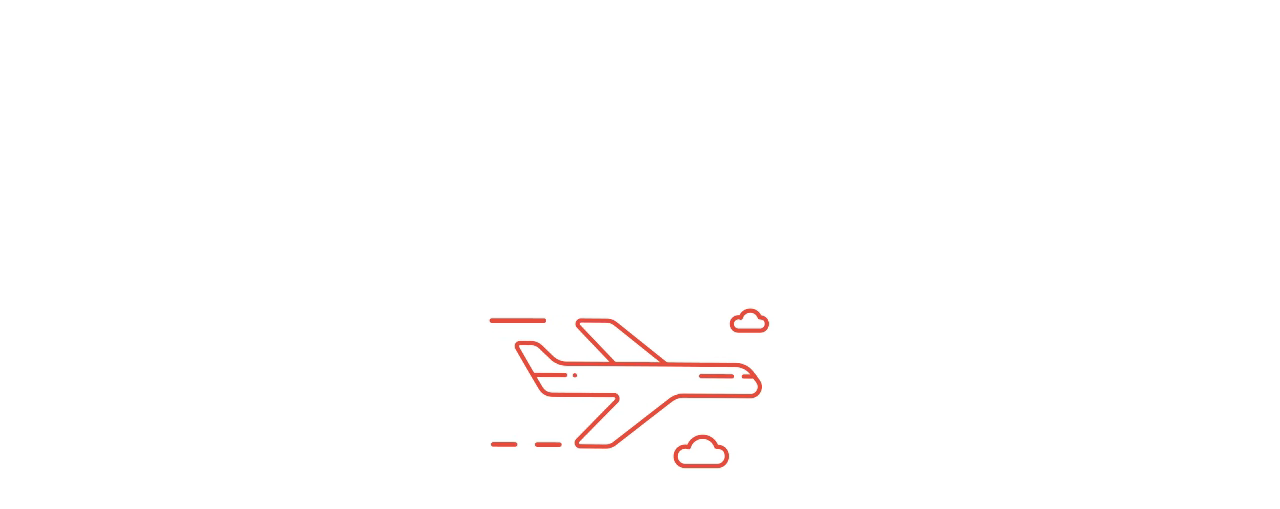

--- FILE ---
content_type: text/html; charset=UTF-8
request_url: https://www.getawaygogo.com/vacation-rentals/croatia/primorsko-goranska-%C5%BEupanija/palit
body_size: 171
content:
<!doctype html><html lang=""><head><meta charset="utf-8"><meta http-equiv="X-UA-Compatible" content="IE=edge"><meta name="viewport" content="width=device-width,initial-scale=1"><link rel="icon" type="image/x-icon" href="/vue/favicon.ico"><link rel="shortcut icon" type="image/x-icon" href="/vue/favicon.ico"><link rel="apple-touch-icon" href="/vue/favicon.ico"><title>Last Minute Vacation Rental Deals | Homes, Cabins, Condos - getawayGoGo</title><meta name="description" content="Best last minute discounts on vacation homes, beach houses, condos, cabins, apartment rentals with NO service fee – getawayGoGo"><meta property="og:type" content="website"><meta property="og:site_name" content="getawayGoGo"><meta http-equiv="Content-Type" content="text/html; charset=UTF-8"><script defer="defer" src="/vue/js/runtime.c07e6479.js" type="df6ca31fa151a34469aadf44-text/javascript"></script><script defer="defer" src="/vue/js/chunk-vendors-e3924278.16a8c7b5.js" type="df6ca31fa151a34469aadf44-text/javascript"></script><script defer="defer" src="/vue/js/chunk-vendors-aacc2dbb.a9030df5.js" type="df6ca31fa151a34469aadf44-text/javascript"></script><script defer="defer" src="/vue/js/chunk-vendors-bc050c32.ce9cef04.js" type="df6ca31fa151a34469aadf44-text/javascript"></script><script defer="defer" src="/vue/js/chunk-vendors-109fc266.629a1b58.js" type="df6ca31fa151a34469aadf44-text/javascript"></script><script defer="defer" src="/vue/js/chunk-vendors-59ff892f.ebd0fce5.js" type="df6ca31fa151a34469aadf44-text/javascript"></script><script defer="defer" src="/vue/js/chunk-vendors-f945abb9.2a7974e0.js" type="df6ca31fa151a34469aadf44-text/javascript"></script><script defer="defer" src="/vue/js/chunk-vendors-dad30886.a1263cf1.js" type="df6ca31fa151a34469aadf44-text/javascript"></script><script defer="defer" src="/vue/js/chunk-vendors-1656f0b4.666873e6.js" type="df6ca31fa151a34469aadf44-text/javascript"></script><script defer="defer" src="/vue/js/chunk-vendors-c3943e85.82cf6a3c.js" type="df6ca31fa151a34469aadf44-text/javascript"></script><script defer="defer" src="/vue/js/chunk-vendors-45a65adc.2457d8de.js" type="df6ca31fa151a34469aadf44-text/javascript"></script><script defer="defer" src="/vue/js/app.e834a378.js" type="df6ca31fa151a34469aadf44-text/javascript"></script><link href="/vue/css/chunk-vendors-2055dbda.57627379.css" rel="stylesheet"><link href="/vue/css/chunk-vendors-f945abb9.fc01b1ca.css" rel="stylesheet"><link href="/vue/css/chunk-vendors-1656f0b4.03b8a73e.css" rel="stylesheet"><link href="/vue/css/chunk-vendors-c3943e85.cad9fd59.css" rel="stylesheet"><link href="/vue/css/app.e6dd2573.css" rel="stylesheet"></head><body><div id="app"></div><script src="/cdn-cgi/scripts/7d0fa10a/cloudflare-static/rocket-loader.min.js" data-cf-settings="df6ca31fa151a34469aadf44-|49" defer></script></body></html>

--- FILE ---
content_type: text/css
request_url: https://www.getawaygogo.com/vue/css/2225.44492eca.css
body_size: 567
content:
.icon-container[data-v-9ea26912]{display:inline-flex;align-items:center;justify-content:center;width:18px;height:18px}.icon[data-v-9ea26912]{font-size:9px}.sliderNavigation[data-v-45c6ed88]{display:inline-flex;-moz-column-gap:1rem;column-gap:1rem;padding-right:1rem;justify-content:flex-end}@media only screen and (max-width:1199px){.sliderNavigation[data-v-45c6ed88]{padding-right:.5rem}}@media only screen and (max-width:1023px){.sliderNavigation[data-v-45c6ed88]{padding-right:unset}}input[data-v-247e18bc]::-moz-placeholder{color:#000;opacity:1}input[data-v-247e18bc]::placeholder{color:#000;opacity:1}.locationBtn[data-v-247e18bc]{padding:.25rem 0 .25rem .5rem;margin-left:1rem;border:1px solid #000}.locationDropdownContent[data-v-247e18bc]{min-width:160px;max-width:17rem;padding:1rem .5rem}.locationDropdownContent p[data-v-247e18bc]{margin-bottom:.5rem;font-size:.79rem}.locationDropdownContent span[data-v-247e18bc]{font-size:.875rem}.locationDropdownContent .dealSearchInput[data-v-247e18bc]{margin-right:.5rem;padding:.5rem;font-size:.75rem;border:1px solid rgba(0,0,0,.239);border-radius:.25rem}.locationDropdownContent .dealSearchInput[data-v-247e18bc]:focus-visible{outline:none}.locationDropdownContent .dealSearchInput[data-v-247e18bc]::-moz-placeholder{color:#888}.locationDropdownContent .dealSearchInput[data-v-247e18bc]::placeholder{color:#888}.locationDropdownContent .dealSearchInput.error[data-v-247e18bc]{border-color:#c52536}.locationDropdownContent .location-btn[data-v-247e18bc]{font-size:.79rem;padding:.25rem .5rem;min-height:2.25rem}.slidesContainer[data-v-247e18bc]{margin:1rem auto}.sideHeadingToday[data-v-247e18bc]{text-align:center}.sideHeadingToday h3[data-v-247e18bc]{margin:unset;font-size:2.125rem;font-weight:600}.sideHeadingToday .view-btn[data-v-247e18bc]{padding:.25rem 1.5rem;margin-top:1rem;min-height:1.25rem;font-size:.958rem;font-weight:600}.carousel__slide[aria-hidden=true][data-v-247e18bc]{visibility:hidden;opacity:0;pointer-events:none;transition:opacity .3s ease}.carousel__slide[aria-hidden=false][data-v-247e18bc]{visibility:visible;opacity:1;pointer-events:all}@media only screen and (min-width:1024px){.sideHeadingToday[data-v-247e18bc]{padding:1rem;margin-right:1rem;border:2px solid rgba(0,0,0,.122);border-radius:1rem}}@media only screen and (min-width:1201px){.sideHeadingToday[data-v-247e18bc]{margin-right:2rem}}@media only screen and (max-width:1199px){.sideHeadingToday h3[data-v-247e18bc]{font-size:1.8rem}}@media only screen and (max-width:1023px){.sideHeadingToday[data-v-247e18bc]{display:inherit;justify-content:center;align-items:center;margin-bottom:1rem}.sideHeadingToday .view-btn[data-v-247e18bc]{margin-top:unset;margin-left:.75rem;height:30px}.locationBtn[data-v-247e18bc]{padding-right:.5rem;margin-left:0}}@media only screen and (max-width:479px){.sideHeadingToday .view-btn[data-v-247e18bc]{padding:.25rem 1.38rem;border-radius:.813rem;font-weight:400}}@media only screen and (max-width:390px){.sideHeadingToday[data-v-247e18bc]{padding:.75rem 0}.sideHeadingToday h3[data-v-247e18bc]{font-size:1.65rem}}.sideHeadingToday[data-v-e5ea8afc]{padding:.75rem;text-align:center}.sideHeadingToday h3[data-v-e5ea8afc]{margin:unset;font-size:2.125rem;font-weight:600}.sideHeadingToday .view-btn[data-v-e5ea8afc]{padding:.25rem 1.5rem;margin-top:1rem;min-height:1.25rem;font-size:.958rem;font-weight:600}.dealsItem .new-deals-time-interval[data-v-e5ea8afc]{font-size:.875rem;font-weight:600;font-style:italic;color:#cf2c2f}[data-v-e5ea8afc] .newsDealsItems .carousel__next{transform:translate(50%,-14%)!important}[data-v-e5ea8afc] .newsDealsItems .carousel__prev{transform:translate(-50%,-14%)!important}.carousel__slide[aria-hidden=true][data-v-e5ea8afc]{visibility:hidden;opacity:0;pointer-events:none;transition:opacity .3s ease}.carousel__slide[aria-hidden=false][data-v-e5ea8afc]{visibility:visible;opacity:1}@media only screen and (max-width:767px){.sideHeadingToday[data-v-e5ea8afc]{display:block;justify-content:center;align-items:center}.sideHeadingToday h3[data-v-e5ea8afc]{margin:0 0 5px 0}.sideHeadingToday .view-btn[data-v-e5ea8afc]{margin-top:unset;margin-left:.75rem;height:30px}}@media only screen and (max-width:479px){.sideHeadingToday .view-btn[data-v-e5ea8afc]{padding:.25rem 1.38rem;border-radius:.813rem;font-weight:400}}@media only screen and (max-width:390px){.sideHeadingToday[data-v-e5ea8afc]{padding:.75rem 0}.sideHeadingToday h3[data-v-e5ea8afc]{font-size:1.65rem}}.sideHeadingToday[data-v-0c52c70c]{padding:.75rem;text-align:center}.sideHeadingToday h3[data-v-0c52c70c]{margin:unset;font-size:2.125rem;font-weight:600}.sideHeadingToday .view-btn[data-v-0c52c70c]{padding:.25rem 1.5rem;margin-top:1rem;min-height:1.25rem;font-size:.958rem;font-weight:600}[data-v-0c52c70c] .newsDealsItems .carousel__next{transform:translate(50%,-14%)!important}[data-v-0c52c70c] .newsDealsItems .carousel__prev{transform:translate(-50%,-14%)!important}.priceDetailContainer[data-v-0c52c70c]{display:flex;align-items:center;justify-content:space-between}.priceDetail[data-v-0c52c70c]{flex-grow:1}.homeToGogoTag[data-v-0c52c70c]{margin-left:10px;max-width:15%}.exploreDeals[data-v-0c52c70c]{display:flex;align-items:center;gap:.7rem}input[data-v-0c52c70c]::-moz-placeholder{color:#000;opacity:1}input[data-v-0c52c70c]::placeholder{color:#000;opacity:1}.locationBtn[data-v-0c52c70c]{padding:.25rem 0 .25rem .5rem;margin-left:1rem;border:1px solid #000}.locationDropdownContent[data-v-0c52c70c]{min-width:160px;max-width:17rem;padding:1rem .5rem}.locationDropdownContent p[data-v-0c52c70c]{margin-bottom:.5rem;font-size:.79rem}.locationDropdownContent span[data-v-0c52c70c]{font-size:.875rem}.locationDropdownContent .dealSearchInput[data-v-0c52c70c]{margin-right:.5rem;padding:.5rem;font-size:.75rem;border:1px solid rgba(0,0,0,.239);border-radius:.25rem}.locationDropdownContent .dealSearchInput[data-v-0c52c70c]:focus-visible{outline:none}.locationDropdownContent .dealSearchInput[data-v-0c52c70c]::-moz-placeholder{color:#888}.locationDropdownContent .dealSearchInput[data-v-0c52c70c]::placeholder{color:#888}.locationDropdownContent .dealSearchInput.error[data-v-0c52c70c]{border-color:#c52536}.locationDropdownContent .location-btn[data-v-0c52c70c]{font-size:.79rem;padding:.25rem .5rem;min-height:2.25rem}.carousel__slide[aria-hidden=true][data-v-0c52c70c]{visibility:hidden;opacity:0;pointer-events:none}.carousel__slide[aria-hidden=false][data-v-0c52c70c]{visibility:visible;opacity:1}@media only screen and (max-width:1023px){.locationBtn[data-v-0c52c70c]{padding-right:.5rem}}@media(max-width:1024px){.exploreDeals[data-v-0c52c70c]{font-size:1.75rem}}@media(max-width:768px){.exploreDeals[data-v-0c52c70c]{font-size:1.5rem}}@media only screen and (max-width:767px){.sideHeadingToday[data-v-0c52c70c]{display:block;justify-content:center;align-items:center}.sideHeadingToday h3[data-v-0c52c70c]{margin:0 0 5px 0}.sideHeadingToday .view-btn[data-v-0c52c70c]{margin-top:unset;margin-left:.75rem;height:30px}}@media only screen and (max-width:479px){.sideHeadingToday .view-btn[data-v-0c52c70c]{padding:.25rem 1.38rem;border-radius:.813rem;font-weight:400}.exploreDeals[data-v-0c52c70c]{font-size:2.033rem;flex-direction:column}}@media only screen and (max-width:390px){.sideHeadingToday[data-v-0c52c70c]{padding:.75rem 0}.sideHeadingToday h3[data-v-0c52c70c]{font-size:1.65rem}}.exploreDealsSpacing[data-v-1374f4d6]{margin-bottom:2rem}.colCount[data-v-1374f4d6]{-moz-column-count:3;column-count:3}.list-enter-active[data-v-1374f4d6],.list-leave-active[data-v-1374f4d6]{transition:all 1.5s ease}.list-enter-from[data-v-1374f4d6],.list-leave-to[data-v-1374f4d6]{opacity:0}.moreRentalLink[data-v-1374f4d6]{text-decoration:none;font-size:1.1rem;color:#484848}.moreRentalLink[data-v-1374f4d6]:hover{color:#888}.destinationPlaces[data-v-1374f4d6]{display:flex;flex-wrap:wrap;row-gap:2rem;-moz-column-gap:2rem;column-gap:2rem}.destinationPlaces .placeLink[data-v-1374f4d6]{color:#000;text-decoration:unset}.destinationPlaces .favPlaceStyle[data-v-1374f4d6]{width:calc(25% - 1.5rem)}.destinationPlaces .favouriteImg[data-v-1374f4d6]{height:30rem;border-radius:1rem}.destinationPlaces .imageText[data-v-1374f4d6]{background:unset;text-align:center;font-size:2.125rem;font-weight:700}.destinationPlaces .imageText[data-v-1374f4d6]:hover{background:rgba(0,0,0,.47)}.destinationPlaces .placeTitle[data-v-1374f4d6]{padding-top:1rem;font-weight:600}@media screen and (min-width:1024px){.exploreDealsSpacing[data-v-1374f4d6]{margin-top:-1.5rem}}@media screen and (min-width:1200px){.exploreDealsSpacing[data-v-1374f4d6]{margin-top:-2rem}}@media only screen and (max-width:1599px){.destinationPlaces .favouriteImg[data-v-1374f4d6]{height:23.5rem}.destinationPlaces .imageText[data-v-1374f4d6]{font-size:1.6rem}}@media only screen and (max-width:1199px){.exploreDealsSpacing[data-v-1374f4d6]{margin-bottom:2.25rem}.destinationPlaces .favouriteImg[data-v-1374f4d6]{height:21.5rem}}@media only screen and (max-width:1023px){.exploreDealsSpacing[data-v-1374f4d6]{margin-bottom:2rem}.colCount[data-v-1374f4d6]{-moz-column-count:2;column-count:2}.destinationPlaces .favouriteImg[data-v-1374f4d6]{height:30rem}.destinationPlaces .favPlaceStyle[data-v-1374f4d6]{width:calc(50% - 1rem)}}@media only screen and (max-width:767px){.colCount[data-v-1374f4d6]{-moz-column-count:1;column-count:1}.destinationPlaces .carousel[data-v-1374f4d6]{width:100%}.destinationPlaces .placeLink[data-v-1374f4d6]{cursor:pointer;width:100%;max-width:92%;-webkit-user-select:none;-moz-user-select:none;user-select:none}.destinationPlaces .favouriteImg[data-v-1374f4d6]{height:17rem}.destinationPlaces .placeTitle[data-v-1374f4d6]{text-align:left}}@media only screen and (max-width:479px){.destinationPlaces .favouriteImg[data-v-1374f4d6]{height:16rem}.destinationPlaces .imageText[data-v-1374f4d6]{padding:1rem 1.6rem;font-size:1.3rem}}@media only screen and (max-width:375px){.destinationPlaces .favouriteImg[data-v-1374f4d6]{height:14rem}}

--- FILE ---
content_type: application/javascript
request_url: https://www.getawaygogo.com/vue/js/chunk-vendors-e3924278.16a8c7b5.js
body_size: 6020
content:
(self["webpackChunkwww_getawaygogo_com"]=self["webpackChunkwww_getawaygogo_com"]||[]).push([[7855],{48:function(e,t,n){e.exports=n(1662)},967:function(e,t,n){"use strict";var r=n(5877),o=n(5511),i=n(6701),s=n(7541),a=n(4544),u=n(6195),c=n(6631),f=n(573),l=n(7932),p=n(536),d=n(993);e.exports=function(e){return new Promise((function(t,n){var h,m=e.data,v=e.headers,y=e.responseType;function g(){e.cancelToken&&e.cancelToken.unsubscribe(h),e.signal&&e.signal.removeEventListener("abort",h)}r.isFormData(m)&&r.isStandardBrowserEnv()&&delete v["Content-Type"];var E=new XMLHttpRequest;if(e.auth){var w=e.auth.username||"",b=e.auth.password?unescape(encodeURIComponent(e.auth.password)):"";v.Authorization="Basic "+btoa(w+":"+b)}var O=a(e.baseURL,e.url);function R(){if(E){var r="getAllResponseHeaders"in E?u(E.getAllResponseHeaders()):null,i=y&&"text"!==y&&"json"!==y?E.response:E.responseText,s={data:i,status:E.status,statusText:E.statusText,headers:r,config:e,request:E};o((function(e){t(e),g()}),(function(e){n(e),g()}),s),E=null}}if(E.open(e.method.toUpperCase(),s(O,e.params,e.paramsSerializer),!0),E.timeout=e.timeout,"onloadend"in E?E.onloadend=R:E.onreadystatechange=function(){E&&4===E.readyState&&(0!==E.status||E.responseURL&&0===E.responseURL.indexOf("file:"))&&setTimeout(R)},E.onabort=function(){E&&(n(new l("Request aborted",l.ECONNABORTED,e,E)),E=null)},E.onerror=function(){n(new l("Network Error",l.ERR_NETWORK,e,E,E)),E=null},E.ontimeout=function(){var t=e.timeout?"timeout of "+e.timeout+"ms exceeded":"timeout exceeded",r=e.transitional||f;e.timeoutErrorMessage&&(t=e.timeoutErrorMessage),n(new l(t,r.clarifyTimeoutError?l.ETIMEDOUT:l.ECONNABORTED,e,E)),E=null},r.isStandardBrowserEnv()){var x=(e.withCredentials||c(O))&&e.xsrfCookieName?i.read(e.xsrfCookieName):void 0;x&&(v[e.xsrfHeaderName]=x)}"setRequestHeader"in E&&r.forEach(v,(function(e,t){"undefined"===typeof m&&"content-type"===t.toLowerCase()?delete v[t]:E.setRequestHeader(t,e)})),r.isUndefined(e.withCredentials)||(E.withCredentials=!!e.withCredentials),y&&"json"!==y&&(E.responseType=e.responseType),"function"===typeof e.onDownloadProgress&&E.addEventListener("progress",e.onDownloadProgress),"function"===typeof e.onUploadProgress&&E.upload&&E.upload.addEventListener("progress",e.onUploadProgress),(e.cancelToken||e.signal)&&(h=function(e){E&&(n(!e||e&&e.type?new p:e),E.abort(),E=null)},e.cancelToken&&e.cancelToken.subscribe(h),e.signal&&(e.signal.aborted?h():e.signal.addEventListener("abort",h))),m||(m=null);var A=d(O);A&&-1===["http","https","file"].indexOf(A)?n(new l("Unsupported protocol "+A+":",l.ERR_BAD_REQUEST,e)):E.send(m)}))}},1662:function(e,t,n){"use strict";var r=n(5877),o=n(3731),i=n(7428),s=n(7252),a=n(2471);function u(e){var t=new i(e),n=o(i.prototype.request,t);return r.extend(n,i.prototype,t),r.extend(n,t),n.create=function(t){return u(s(e,t))},n}var c=u(a);c.Axios=i,c.CanceledError=n(536),c.CancelToken=n(4428),c.isCancel=n(2125),c.VERSION=n(22).version,c.toFormData=n(6391),c.AxiosError=n(7932),c.Cancel=c.CanceledError,c.all=function(e){return Promise.all(e)},c.spread=n(9528),c.isAxiosError=n(2124),e.exports=c,e.exports["default"]=c},4428:function(e,t,n){"use strict";var r=n(536);function o(e){if("function"!==typeof e)throw new TypeError("executor must be a function.");var t;this.promise=new Promise((function(e){t=e}));var n=this;this.promise.then((function(e){if(n._listeners){var t,r=n._listeners.length;for(t=0;t<r;t++)n._listeners[t](e);n._listeners=null}})),this.promise.then=function(e){var t,r=new Promise((function(e){n.subscribe(e),t=e})).then(e);return r.cancel=function(){n.unsubscribe(t)},r},e((function(e){n.reason||(n.reason=new r(e),t(n.reason))}))}o.prototype.throwIfRequested=function(){if(this.reason)throw this.reason},o.prototype.subscribe=function(e){this.reason?e(this.reason):this._listeners?this._listeners.push(e):this._listeners=[e]},o.prototype.unsubscribe=function(e){if(this._listeners){var t=this._listeners.indexOf(e);-1!==t&&this._listeners.splice(t,1)}},o.source=function(){var e,t=new o((function(t){e=t}));return{token:t,cancel:e}},e.exports=o},536:function(e,t,n){"use strict";var r=n(7932),o=n(5877);function i(e){r.call(this,null==e?"canceled":e,r.ERR_CANCELED),this.name="CanceledError"}o.inherits(i,r,{__CANCEL__:!0}),e.exports=i},2125:function(e){"use strict";e.exports=function(e){return!(!e||!e.__CANCEL__)}},7428:function(e,t,n){"use strict";var r=n(5877),o=n(7541),i=n(6126),s=n(101),a=n(7252),u=n(4544),c=n(724),f=c.validators;function l(e){this.defaults=e,this.interceptors={request:new i,response:new i}}l.prototype.request=function(e,t){"string"===typeof e?(t=t||{},t.url=e):t=e||{},t=a(this.defaults,t),t.method?t.method=t.method.toLowerCase():this.defaults.method?t.method=this.defaults.method.toLowerCase():t.method="get";var n=t.transitional;void 0!==n&&c.assertOptions(n,{silentJSONParsing:f.transitional(f.boolean),forcedJSONParsing:f.transitional(f.boolean),clarifyTimeoutError:f.transitional(f.boolean)},!1);var r=[],o=!0;this.interceptors.request.forEach((function(e){"function"===typeof e.runWhen&&!1===e.runWhen(t)||(o=o&&e.synchronous,r.unshift(e.fulfilled,e.rejected))}));var i,u=[];if(this.interceptors.response.forEach((function(e){u.push(e.fulfilled,e.rejected)})),!o){var l=[s,void 0];Array.prototype.unshift.apply(l,r),l=l.concat(u),i=Promise.resolve(t);while(l.length)i=i.then(l.shift(),l.shift());return i}var p=t;while(r.length){var d=r.shift(),h=r.shift();try{p=d(p)}catch(m){h(m);break}}try{i=s(p)}catch(m){return Promise.reject(m)}while(u.length)i=i.then(u.shift(),u.shift());return i},l.prototype.getUri=function(e){e=a(this.defaults,e);var t=u(e.baseURL,e.url);return o(t,e.params,e.paramsSerializer)},r.forEach(["delete","get","head","options"],(function(e){l.prototype[e]=function(t,n){return this.request(a(n||{},{method:e,url:t,data:(n||{}).data}))}})),r.forEach(["post","put","patch"],(function(e){function t(t){return function(n,r,o){return this.request(a(o||{},{method:e,headers:t?{"Content-Type":"multipart/form-data"}:{},url:n,data:r}))}}l.prototype[e]=t(),l.prototype[e+"Form"]=t(!0)})),e.exports=l},7932:function(e,t,n){"use strict";var r=n(5877);function o(e,t,n,r,o){Error.call(this),this.message=e,this.name="AxiosError",t&&(this.code=t),n&&(this.config=n),r&&(this.request=r),o&&(this.response=o)}r.inherits(o,Error,{toJSON:function(){return{message:this.message,name:this.name,description:this.description,number:this.number,fileName:this.fileName,lineNumber:this.lineNumber,columnNumber:this.columnNumber,stack:this.stack,config:this.config,code:this.code,status:this.response&&this.response.status?this.response.status:null}}});var i=o.prototype,s={};["ERR_BAD_OPTION_VALUE","ERR_BAD_OPTION","ECONNABORTED","ETIMEDOUT","ERR_NETWORK","ERR_FR_TOO_MANY_REDIRECTS","ERR_DEPRECATED","ERR_BAD_RESPONSE","ERR_BAD_REQUEST","ERR_CANCELED"].forEach((function(e){s[e]={value:e}})),Object.defineProperties(o,s),Object.defineProperty(i,"isAxiosError",{value:!0}),o.from=function(e,t,n,s,a,u){var c=Object.create(i);return r.toFlatObject(e,c,(function(e){return e!==Error.prototype})),o.call(c,e.message,t,n,s,a),c.name=e.name,u&&Object.assign(c,u),c},e.exports=o},6126:function(e,t,n){"use strict";var r=n(5877);function o(){this.handlers=[]}o.prototype.use=function(e,t,n){return this.handlers.push({fulfilled:e,rejected:t,synchronous:!!n&&n.synchronous,runWhen:n?n.runWhen:null}),this.handlers.length-1},o.prototype.eject=function(e){this.handlers[e]&&(this.handlers[e]=null)},o.prototype.forEach=function(e){r.forEach(this.handlers,(function(t){null!==t&&e(t)}))},e.exports=o},4544:function(e,t,n){"use strict";var r=n(6136),o=n(6949);e.exports=function(e,t){return e&&!r(t)?o(e,t):t}},101:function(e,t,n){"use strict";var r=n(5877),o=n(1202),i=n(2125),s=n(2471),a=n(536);function u(e){if(e.cancelToken&&e.cancelToken.throwIfRequested(),e.signal&&e.signal.aborted)throw new a}e.exports=function(e){u(e),e.headers=e.headers||{},e.data=o.call(e,e.data,e.headers,e.transformRequest),e.headers=r.merge(e.headers.common||{},e.headers[e.method]||{},e.headers),r.forEach(["delete","get","head","post","put","patch","common"],(function(t){delete e.headers[t]}));var t=e.adapter||s.adapter;return t(e).then((function(t){return u(e),t.data=o.call(e,t.data,t.headers,e.transformResponse),t}),(function(t){return i(t)||(u(e),t&&t.response&&(t.response.data=o.call(e,t.response.data,t.response.headers,e.transformResponse))),Promise.reject(t)}))}},7252:function(e,t,n){"use strict";var r=n(5877);e.exports=function(e,t){t=t||{};var n={};function o(e,t){return r.isPlainObject(e)&&r.isPlainObject(t)?r.merge(e,t):r.isPlainObject(t)?r.merge({},t):r.isArray(t)?t.slice():t}function i(n){return r.isUndefined(t[n])?r.isUndefined(e[n])?void 0:o(void 0,e[n]):o(e[n],t[n])}function s(e){if(!r.isUndefined(t[e]))return o(void 0,t[e])}function a(n){return r.isUndefined(t[n])?r.isUndefined(e[n])?void 0:o(void 0,e[n]):o(void 0,t[n])}function u(n){return n in t?o(e[n],t[n]):n in e?o(void 0,e[n]):void 0}var c={url:s,method:s,data:s,baseURL:a,transformRequest:a,transformResponse:a,paramsSerializer:a,timeout:a,timeoutMessage:a,withCredentials:a,adapter:a,responseType:a,xsrfCookieName:a,xsrfHeaderName:a,onUploadProgress:a,onDownloadProgress:a,decompress:a,maxContentLength:a,maxBodyLength:a,beforeRedirect:a,transport:a,httpAgent:a,httpsAgent:a,cancelToken:a,socketPath:a,responseEncoding:a,validateStatus:u};return r.forEach(Object.keys(e).concat(Object.keys(t)),(function(e){var t=c[e]||i,o=t(e);r.isUndefined(o)&&t!==u||(n[e]=o)})),n}},5511:function(e,t,n){"use strict";var r=n(7932);e.exports=function(e,t,n){var o=n.config.validateStatus;n.status&&o&&!o(n.status)?t(new r("Request failed with status code "+n.status,[r.ERR_BAD_REQUEST,r.ERR_BAD_RESPONSE][Math.floor(n.status/100)-4],n.config,n.request,n)):e(n)}},1202:function(e,t,n){"use strict";var r=n(5877),o=n(2471);e.exports=function(e,t,n){var i=this||o;return r.forEach(n,(function(n){e=n.call(i,e,t)})),e}},2471:function(e,t,n){"use strict";var r=n(5877),o=n(8499),i=n(7932),s=n(573),a=n(6391),u={"Content-Type":"application/x-www-form-urlencoded"};function c(e,t){!r.isUndefined(e)&&r.isUndefined(e["Content-Type"])&&(e["Content-Type"]=t)}function f(){var e;return("undefined"!==typeof XMLHttpRequest||"undefined"!==typeof process&&"[object process]"===Object.prototype.toString.call(process))&&(e=n(967)),e}function l(e,t,n){if(r.isString(e))try{return(t||JSON.parse)(e),r.trim(e)}catch(o){if("SyntaxError"!==o.name)throw o}return(n||JSON.stringify)(e)}var p={transitional:s,adapter:f(),transformRequest:[function(e,t){if(o(t,"Accept"),o(t,"Content-Type"),r.isFormData(e)||r.isArrayBuffer(e)||r.isBuffer(e)||r.isStream(e)||r.isFile(e)||r.isBlob(e))return e;if(r.isArrayBufferView(e))return e.buffer;if(r.isURLSearchParams(e))return c(t,"application/x-www-form-urlencoded;charset=utf-8"),e.toString();var n,i=r.isObject(e),s=t&&t["Content-Type"];if((n=r.isFileList(e))||i&&"multipart/form-data"===s){var u=this.env&&this.env.FormData;return a(n?{"files[]":e}:e,u&&new u)}return i||"application/json"===s?(c(t,"application/json"),l(e)):e}],transformResponse:[function(e){var t=this.transitional||p.transitional,n=t&&t.silentJSONParsing,o=t&&t.forcedJSONParsing,s=!n&&"json"===this.responseType;if(s||o&&r.isString(e)&&e.length)try{return JSON.parse(e)}catch(a){if(s){if("SyntaxError"===a.name)throw i.from(a,i.ERR_BAD_RESPONSE,this,null,this.response);throw a}}return e}],timeout:0,xsrfCookieName:"XSRF-TOKEN",xsrfHeaderName:"X-XSRF-TOKEN",maxContentLength:-1,maxBodyLength:-1,env:{FormData:n(5409)},validateStatus:function(e){return e>=200&&e<300},headers:{common:{Accept:"application/json, text/plain, */*"}}};r.forEach(["delete","get","head"],(function(e){p.headers[e]={}})),r.forEach(["post","put","patch"],(function(e){p.headers[e]=r.merge(u)})),e.exports=p},573:function(e){"use strict";e.exports={silentJSONParsing:!0,forcedJSONParsing:!0,clarifyTimeoutError:!1}},22:function(e){e.exports={version:"0.27.2"}},3731:function(e){"use strict";e.exports=function(e,t){return function(){for(var n=new Array(arguments.length),r=0;r<n.length;r++)n[r]=arguments[r];return e.apply(t,n)}}},7541:function(e,t,n){"use strict";var r=n(5877);function o(e){return encodeURIComponent(e).replace(/%3A/gi,":").replace(/%24/g,"$").replace(/%2C/gi,",").replace(/%20/g,"+").replace(/%5B/gi,"[").replace(/%5D/gi,"]")}e.exports=function(e,t,n){if(!t)return e;var i;if(n)i=n(t);else if(r.isURLSearchParams(t))i=t.toString();else{var s=[];r.forEach(t,(function(e,t){null!==e&&"undefined"!==typeof e&&(r.isArray(e)?t+="[]":e=[e],r.forEach(e,(function(e){r.isDate(e)?e=e.toISOString():r.isObject(e)&&(e=JSON.stringify(e)),s.push(o(t)+"="+o(e))})))})),i=s.join("&")}if(i){var a=e.indexOf("#");-1!==a&&(e=e.slice(0,a)),e+=(-1===e.indexOf("?")?"?":"&")+i}return e}},6949:function(e){"use strict";e.exports=function(e,t){return t?e.replace(/\/+$/,"")+"/"+t.replace(/^\/+/,""):e}},6701:function(e,t,n){"use strict";var r=n(5877);e.exports=r.isStandardBrowserEnv()?function(){return{write:function(e,t,n,o,i,s){var a=[];a.push(e+"="+encodeURIComponent(t)),r.isNumber(n)&&a.push("expires="+new Date(n).toGMTString()),r.isString(o)&&a.push("path="+o),r.isString(i)&&a.push("domain="+i),!0===s&&a.push("secure"),document.cookie=a.join("; ")},read:function(e){var t=document.cookie.match(new RegExp("(^|;\\s*)("+e+")=([^;]*)"));return t?decodeURIComponent(t[3]):null},remove:function(e){this.write(e,"",Date.now()-864e5)}}}():function(){return{write:function(){},read:function(){return null},remove:function(){}}}()},6136:function(e){"use strict";e.exports=function(e){return/^([a-z][a-z\d+\-.]*:)?\/\//i.test(e)}},2124:function(e,t,n){"use strict";var r=n(5877);e.exports=function(e){return r.isObject(e)&&!0===e.isAxiosError}},6631:function(e,t,n){"use strict";var r=n(5877);e.exports=r.isStandardBrowserEnv()?function(){var e,t=/(msie|trident)/i.test(navigator.userAgent),n=document.createElement("a");function o(e){var r=e;return t&&(n.setAttribute("href",r),r=n.href),n.setAttribute("href",r),{href:n.href,protocol:n.protocol?n.protocol.replace(/:$/,""):"",host:n.host,search:n.search?n.search.replace(/^\?/,""):"",hash:n.hash?n.hash.replace(/^#/,""):"",hostname:n.hostname,port:n.port,pathname:"/"===n.pathname.charAt(0)?n.pathname:"/"+n.pathname}}return e=o(window.location.href),function(t){var n=r.isString(t)?o(t):t;return n.protocol===e.protocol&&n.host===e.host}}():function(){return function(){return!0}}()},8499:function(e,t,n){"use strict";var r=n(5877);e.exports=function(e,t){r.forEach(e,(function(n,r){r!==t&&r.toUpperCase()===t.toUpperCase()&&(e[t]=n,delete e[r])}))}},5409:function(e){e.exports=null},6195:function(e,t,n){"use strict";var r=n(5877),o=["age","authorization","content-length","content-type","etag","expires","from","host","if-modified-since","if-unmodified-since","last-modified","location","max-forwards","proxy-authorization","referer","retry-after","user-agent"];e.exports=function(e){var t,n,i,s={};return e?(r.forEach(e.split("\n"),(function(e){if(i=e.indexOf(":"),t=r.trim(e.substr(0,i)).toLowerCase(),n=r.trim(e.substr(i+1)),t){if(s[t]&&o.indexOf(t)>=0)return;s[t]="set-cookie"===t?(s[t]?s[t]:[]).concat([n]):s[t]?s[t]+", "+n:n}})),s):s}},993:function(e){"use strict";e.exports=function(e){var t=/^([-+\w]{1,25})(:?\/\/|:)/.exec(e);return t&&t[1]||""}},9528:function(e){"use strict";e.exports=function(e){return function(t){return e.apply(null,t)}}},6391:function(e,t,n){"use strict";var r=n(5877);function o(e,t){t=t||new FormData;var n=[];function o(e){return null===e?"":r.isDate(e)?e.toISOString():r.isArrayBuffer(e)||r.isTypedArray(e)?"function"===typeof Blob?new Blob([e]):Buffer.from(e):e}function i(e,s){if(r.isPlainObject(e)||r.isArray(e)){if(-1!==n.indexOf(e))throw Error("Circular reference detected in "+s);n.push(e),r.forEach(e,(function(e,n){if(!r.isUndefined(e)){var a,u=s?s+"."+n:n;if(e&&!s&&"object"===typeof e)if(r.endsWith(n,"{}"))e=JSON.stringify(e);else if(r.endsWith(n,"[]")&&(a=r.toArray(e)))return void a.forEach((function(e){!r.isUndefined(e)&&t.append(u,o(e))}));i(e,u)}})),n.pop()}else t.append(s,o(e))}return i(e),t}e.exports=o},724:function(e,t,n){"use strict";var r=n(22).version,o=n(7932),i={};["object","boolean","number","function","string","symbol"].forEach((function(e,t){i[e]=function(n){return typeof n===e||"a"+(t<1?"n ":" ")+e}}));var s={};function a(e,t,n){if("object"!==typeof e)throw new o("options must be an object",o.ERR_BAD_OPTION_VALUE);var r=Object.keys(e),i=r.length;while(i-- >0){var s=r[i],a=t[s];if(a){var u=e[s],c=void 0===u||a(u,s,e);if(!0!==c)throw new o("option "+s+" must be "+c,o.ERR_BAD_OPTION_VALUE)}else if(!0!==n)throw new o("Unknown option "+s,o.ERR_BAD_OPTION)}}i.transitional=function(e,t,n){function i(e,t){return"[Axios v"+r+"] Transitional option '"+e+"'"+t+(n?". "+n:"")}return function(n,r,a){if(!1===e)throw new o(i(r," has been removed"+(t?" in "+t:"")),o.ERR_DEPRECATED);return t&&!s[r]&&(s[r]=!0,console.warn(i(r," has been deprecated since v"+t+" and will be removed in the near future"))),!e||e(n,r,a)}},e.exports={assertOptions:a,validators:i}},5877:function(e,t,n){"use strict";var r=n(3731),o=Object.prototype.toString,i=function(e){return function(t){var n=o.call(t);return e[n]||(e[n]=n.slice(8,-1).toLowerCase())}}(Object.create(null));function s(e){return e=e.toLowerCase(),function(t){return i(t)===e}}function a(e){return Array.isArray(e)}function u(e){return"undefined"===typeof e}function c(e){return null!==e&&!u(e)&&null!==e.constructor&&!u(e.constructor)&&"function"===typeof e.constructor.isBuffer&&e.constructor.isBuffer(e)}var f=s("ArrayBuffer");function l(e){var t;return t="undefined"!==typeof ArrayBuffer&&ArrayBuffer.isView?ArrayBuffer.isView(e):e&&e.buffer&&f(e.buffer),t}function p(e){return"string"===typeof e}function d(e){return"number"===typeof e}function h(e){return null!==e&&"object"===typeof e}function m(e){if("object"!==i(e))return!1;var t=Object.getPrototypeOf(e);return null===t||t===Object.prototype}var v=s("Date"),y=s("File"),g=s("Blob"),E=s("FileList");function w(e){return"[object Function]"===o.call(e)}function b(e){return h(e)&&w(e.pipe)}function O(e){var t="[object FormData]";return e&&("function"===typeof FormData&&e instanceof FormData||o.call(e)===t||w(e.toString)&&e.toString()===t)}var R=s("URLSearchParams");function x(e){return e.trim?e.trim():e.replace(/^\s+|\s+$/g,"")}function A(){return("undefined"===typeof navigator||"ReactNative"!==navigator.product&&"NativeScript"!==navigator.product&&"NS"!==navigator.product)&&("undefined"!==typeof window&&"undefined"!==typeof document)}function S(e,t){if(null!==e&&"undefined"!==typeof e)if("object"!==typeof e&&(e=[e]),a(e))for(var n=0,r=e.length;n<r;n++)t.call(null,e[n],n,e);else for(var o in e)Object.prototype.hasOwnProperty.call(e,o)&&t.call(null,e[o],o,e)}function T(){var e={};function t(t,n){m(e[n])&&m(t)?e[n]=T(e[n],t):m(t)?e[n]=T({},t):a(t)?e[n]=t.slice():e[n]=t}for(var n=0,r=arguments.length;n<r;n++)S(arguments[n],t);return e}function _(e,t,n){return S(t,(function(t,o){e[o]=n&&"function"===typeof t?r(t,n):t})),e}function C(e){return 65279===e.charCodeAt(0)&&(e=e.slice(1)),e}function N(e,t,n,r){e.prototype=Object.create(t.prototype,r),e.prototype.constructor=e,n&&Object.assign(e.prototype,n)}function j(e,t,n){var r,o,i,s={};t=t||{};do{r=Object.getOwnPropertyNames(e),o=r.length;while(o-- >0)i=r[o],s[i]||(t[i]=e[i],s[i]=!0);e=Object.getPrototypeOf(e)}while(e&&(!n||n(e,t))&&e!==Object.prototype);return t}function P(e,t,n){e=String(e),(void 0===n||n>e.length)&&(n=e.length),n-=t.length;var r=e.indexOf(t,n);return-1!==r&&r===n}function U(e){if(!e)return null;var t=e.length;if(u(t))return null;var n=new Array(t);while(t-- >0)n[t]=e[t];return n}var B=function(e){return function(t){return e&&t instanceof e}}("undefined"!==typeof Uint8Array&&Object.getPrototypeOf(Uint8Array));e.exports={isArray:a,isArrayBuffer:f,isBuffer:c,isFormData:O,isArrayBufferView:l,isString:p,isNumber:d,isObject:h,isPlainObject:m,isUndefined:u,isDate:v,isFile:y,isBlob:g,isFunction:w,isStream:b,isURLSearchParams:R,isStandardBrowserEnv:A,forEach:S,merge:T,extend:_,trim:x,stripBOM:C,inherits:N,toFlatObject:j,kindOf:i,kindOfTest:s,endsWith:P,toArray:U,isTypedArray:B,isFileList:E}}}]);
//# sourceMappingURL=chunk-vendors-e3924278.16a8c7b5.js.map

--- FILE ---
content_type: application/javascript
request_url: https://www.getawaygogo.com/vue/js/app.e834a378.js
body_size: 21661
content:
"use strict";(self["webpackChunkwww_getawaygogo_com"]=self["webpackChunkwww_getawaygogo_com"]||[]).push([[3524],{2382:function(e,t,a){a.d(t,{Ay:function(){return u},Cv:function(){return f},No:function(){return w},Qn:function(){return h},Sl:function(){return d},UY:function(){return v},WR:function(){return b},XS:function(){return c},b_:function(){return g},dU:function(){return m},qR:function(){return p},tw:function(){return i},u5:function(){return k}});a(4645);var o=a(1466),s=a(48),r=a.n(s),n=a(3385);const{cookies:l}=(0,o.lT)(),i="https://getawaygogo-image.s3.us-west-2.amazonaws.com/",c="https://getawaygogo-image.s3.us-west-2.amazonaws.com/site/images/default-image.webp";function u(e,t){return t?"small"===e&&t.small_aws_url?i+t.small_aws_url:"medium"===e&&t.medium_aws_url?i+t.medium_aws_url:"compress"===e&&t.compressed_aws_url?i+t.compressed_aws_url:t.original_url?t.original_url:c:c}function p(e,t){return null!==e?e:t}function d(){const e=l.keys();e.forEach((e=>l.remove(e)));const t=["storeMyDeals/removeAllProperty","storeUserDetails/removeData","storeStepsData/removeData"];t.forEach((e=>{n.A.commit(e)})),localStorage.clear(),delete r().defaults.headers.common.Authorization}function m(e){if(!e)return!1;const t={NODE_ENV:"production",VUE_APP_BUILD_VERSION:"1760860436309",VUE_APP_MOBILE_APP:"1",VUE_APP_CLOUDINARY_PATH:"https://getawaygogo-prod.mo.cloudinary.net",VUE_APP_RECAPTCHA_SITE_KEY:"6Le1mesaAAAAAMegCmRkwAR4GDTC4l0fHClEkkAW",VUE_APP_GOOGLE_API:"AIzaSyBWA5fAdcWuVJ3PInp76spz7w6M5lOV8v4",VUE_APP_MAPBOX_API:"pk.eyJ1IjoiZ2V0YXdheWdvZ28iLCJhIjoiY2xsZHBucDhkMGJkZDNxbjE0aGhoc3A4eSJ9.P1PRR1Y9e7WwR_yUKFf8rA",VUE_APP_AWS_PATH:"https://getawaygogo-image.s3.us-west-2.amazonaws.com/",VUE_APP_GA_MEASUREMENT_ID:"G-WM8L82179V",BASE_URL:"/vue/"}.VUE_APP_PROXY_URL,a=t??window.location.origin,o=a.endsWith("/")?a:`${a}/`,s=e.startsWith("/")?e.substring(1):e;return o+s}function g(){const e=this.$store.state.storeCurrencyList?.currencyList,t=[];return e&&e.forEach((e=>{t.push({value:e.code,label:`${e.code} ${e.name} (${e.symbol})`,symbol:e.symbol})})),t}function h(){const e=this.$store.state.storeUserCurrency?.userCurrency?.symbol;return e||"$"}function b(){const e=this.$store.state.storeUserDetails.userData?.user_id;return e||!1}function k(){const e=n.A.state.storeHideProperties.properties;return e||[]}function y(e){if(0===e)return 0;const t=["","k","m","b"];let a=Math.floor(Math.log10(e)/3);a>=t.length&&(a=t.length-1);const o=t[a],s=10**(3*a),r=e/s;return r.toFixed(0)+o}function v(e,t,a=!0){const o=a?" nt":"";return`Save ${t}${y(e)}${o}`}function f(e){return`Save ${Math.round(e)}%`}function w(e){if(!Array.isArray(e)||0===e.length)return"";const t=e[0],a=t.address_components,o=t.types,s=t.formatted_address;if(!a||0===a.length)return"";const r=["locality","administrative_area_level_1","country"],n=()=>r.some((e=>o.includes(e))),l=[];let i=null;return n()||(i=a.find((e=>o.every((t=>e.types.includes(t))))),i&&l.push(i.long_name)),i||r.unshift("sublocality_level_1"),a.forEach((e=>{e.types.includes("political")&&r.forEach((t=>{e.types.includes(t)&&l.push(e.long_name)}))})),0===l.length?s:l.join(", ")}},9536:function(e,t,a){var o=a(9798),s=a(1519),r=a(5473),n=a(602),l=a(7380),i=a(9981),c=a(4220);function u(e,t,a,o,s,r){const n=(0,c.g2)("loader"),l=(0,c.g2)("GGHeader"),i=(0,c.g2)("q-header"),u=(0,c.g2)("router-view"),p=(0,c.g2)("q-page-container"),d=(0,c.g2)("GGFooter"),m=(0,c.g2)("q-footer"),g=(0,c.g2)("q-layout");return s.isLoading?((0,c.uX)(),(0,c.Wv)(n,{key:0})):((0,c.uX)(),(0,c.Wv)(g,{key:1,view:"hHh LpR fff"},{default:(0,c.k6)((()=>[(0,c.bF)(i,{bordered:"",class:"bg-white text-black"},{default:(0,c.k6)((()=>[(0,c.bF)(l)])),_:1}),(0,c.bF)(p,null,{default:(0,c.k6)((()=>[(0,c.bF)(u)])),_:1}),(0,c.bF)(m,{class:"fixed-bottom bg-white text-black"},{default:(0,c.k6)((()=>[(0,c.bF)(d)])),_:1})])),_:1}))}var p=a(1466),d=a(6910),m=a.n(d);const g={class:"row justify-center items-center mainLoader"},h=["poster"],b=["src"];function k(e,t){return(0,c.uX)(),(0,c.CE)("div",g,[(0,c.Lk)("video",{poster:`${e.awsPath}site/images/video-placeholder.webp`,autoplay:"",muted:"",loop:""},[(0,c.Lk)("source",{src:`${e.awsPath}site/media/pageloader.webm`,type:"video/webm"},null,8,b)],8,h)])}var y=a(1317);const v={},f=(0,y.A)(v,[["render",k]]);var w=f,_=a(7700);const L=e=>((0,c.Qi)("data-v-bcf47250"),e=e(),(0,c.jt)(),e),M={class:"gggHeader"},P=["src"],C={key:0,class:"myDealsCounter"},A=["src"],S=["innerHTML"],D=["onClick"],F=["src"],I={class:"mobileMenuTitle"},E={key:0},G=["src"],T=["innerHTML"],U=["src"],V={class:"profileItem text-center"},q={class:"profileItem text-center"},$=L((()=>(0,c.Lk)("div",{class:"mobileMenuTitle"},"Login",-1))),W=L((()=>(0,c.Lk)("div",{class:"mobileMenuTitle"},"Log Out",-1))),O={class:"row no-wrap items-start q-pa-md"},X=L((()=>(0,c.Lk)("p",null,"Select Currency",-1))),R={class:"row"},Q=["onClick"],H=["src"];function N(e,t,a,o,s,r){const n=(0,c.g2)("router-link"),l=(0,c.g2)("q-toolbar-title"),i=(0,c.g2)("q-item-section"),u=(0,c.g2)("q-item"),p=(0,c.g2)("q-list"),d=(0,c.g2)("q-menu"),m=(0,c.g2)("q-tooltip"),g=(0,c.g2)("q-btn"),h=(0,c.g2)("q-icon"),b=(0,c.g2)("q-btn-dropdown"),k=(0,c.g2)("q-toolbar"),y=(0,c.g2)("Login"),v=(0,c.g2)("q-card"),f=(0,c.g2)("q-dialog"),w=(0,c.gN)("close-popup");return(0,c.uX)(),(0,c.CE)("div",M,[(0,c.bF)(k,{class:(0,_.C4)(["q-px-none","search"===e.$route.name||e.$route.query?.location?"searchPageContainer":"q-px-container"])},{default:(0,c.k6)((()=>[(0,c.bF)(l,null,{default:(0,c.k6)((()=>[(0,c.bF)(n,{to:{name:"HomeView"}},{default:(0,c.k6)((()=>[(0,c.Lk)("img",{class:"image",alt:"getawayGoGo logo",src:`${e.awsPath}site/images/logo.webp`,width:"100%",height:"100%"},null,8,P)])),_:1})])),_:1}),e.$q.screen.gt.md?((0,c.uX)(),(0,c.CE)(c.FK,{key:0},[((0,c.uX)(!0),(0,c.CE)(c.FK,null,(0,c.pI)(s.navMenus,((t,a)=>((0,c.uX)(),(0,c.CE)(c.FK,{key:a},[t.hidden?(0,c.Q3)("",!0):((0,c.uX)(),(0,c.Wv)(g,{key:0,"aria-label":t.label,flat:"","no-caps":"",ripple:!1,class:(0,_.C4)(["btn--no-hover",[t.customeClass,r.myDealsIds.length?"red":"black"]]),label:t.label,icon:t.icon,onMouseover:e=>(t.menuOver=!0,r.debounceFunc(a)),onMouseout:e=>(t.menuOver=!1,r.debounceFunc(a)),onClick:e=>r.getUser.length?r.clickToAction(t.link):r.clickToAction(t.action,t.link)},{default:(0,c.k6)((()=>[t.dealsCount>=0?((0,c.uX)(),(0,c.CE)("span",C,(0,_.v_)(r.myDealsIds.length),1)):(0,c.Q3)("",!0),t.iconRight?((0,c.uX)(),(0,c.CE)("img",{key:1,class:"menuRadarIcon",src:`${e.awsPath}site/images/radar_icon.webp`,alt:"GoGo Radar Icon"},null,8,A)):(0,c.Q3)("",!0),t.children?((0,c.uX)(),(0,c.Wv)(d,{key:2,modelValue:t.show,"onUpdate:modelValue":e=>t.show=e,"transition-show":"jump-down","transition-hide":"jump-up",offset:[-15,5],"auto-close":""},{default:(0,c.k6)((()=>[(0,c.bF)(p,{onMouseover:e=>(t.listOver=!0,r.debounceFunc(a)),onMouseout:e=>(t.listOver=!1,r.debounceFunc(a)),class:"desktopSubMenu"},{default:(0,c.k6)((()=>[((0,c.uX)(!0),(0,c.CE)(c.FK,null,(0,c.pI)(t.children,((e,t)=>((0,c.uX)(),(0,c.Wv)(u,{key:t,class:"btn--no-hover q-py-none","active-class":"menuActive",to:e.link,clickable:""},{default:(0,c.k6)((()=>[e.userType?((0,c.uX)(),(0,c.Wv)(i,{key:0,onClick:t=>(s.userType=e.userType,s.showLoginModal=!0)},{default:(0,c.k6)((()=>[(0,c.eW)((0,_.v_)(e.label),1)])),_:2},1032,["onClick"])):((0,c.uX)(),(0,c.Wv)(i,{key:1},{default:(0,c.k6)((()=>[(0,c.eW)((0,_.v_)(e.label),1)])),_:2},1024))])),_:2},1032,["to"])))),128))])),_:2},1032,["onMouseover","onMouseout"])])),_:2},1032,["modelValue","onUpdate:modelValue"])):(0,c.Q3)("",!0),t.tooltip?((0,c.uX)(),(0,c.Wv)(m,{key:3,class:"tooltipStyle arrow-top-left",anchor:"bottom left",self:"top left",offset:[0,5],"max-width":"12rem"},{default:(0,c.k6)((()=>[(0,c.Lk)("span",{innerHTML:t.tooltip},null,8,S)])),_:2},1024)):(0,c.Q3)("",!0)])),_:2},1032,["aria-label","class","label","icon","onMouseover","onMouseout","onClick"]))],64)))),128)),(0,c.bF)(g,{class:"currencyBtn btn--no-hover",ripple:!1,onMouseover:t[4]||(t[4]=e=>(s.isCurrencyDropdownOpened=!0,r.currencyDebounceFunc())),onMouseout:t[5]||(t[5]=e=>(s.isCurrencyDropdownOpened=!1,r.currencyDebounceFunc())),"content-style":{padding:"0.5rem 0","z-index":6001},"menu-anchor":"bottom left","menu-self":"top left","menu-offset":[0,5],disable:s.currencyUpdating,flat:""},{default:(0,c.k6)((()=>[(0,c.eW)((0,_.v_)(s.currentCurrency.code)+" ("+(0,_.v_)(s.currentCurrency.symbol)+") ",1),(0,c.bF)(h,{name:s.currencyMenu?"fa-solid fa-caret-up":"fa-solid fa-caret-down"},null,8,["name"]),(0,c.bF)(d,{modelValue:s.currencyMenu,"onUpdate:modelValue":t[3]||(t[3]=e=>s.currencyMenu=e),"transition-show":"jump-down","transition-hide":"jump-up"},{default:(0,c.k6)((()=>[(0,c.bF)(p,{onMouseover:t[1]||(t[1]=e=>(s.isCurrencyDropdownOpened=!0,r.currencyDebounceFunc())),onMouseout:t[2]||(t[2]=e=>(s.isCurrencyDropdownOpened=!1,r.currencyDebounceFunc()))},{default:(0,c.k6)((()=>[((0,c.uX)(!0),(0,c.CE)(c.FK,null,(0,c.pI)(s.allCurrencyList.slice(0,3),((t,a)=>(0,c.bo)(((0,c.uX)(),(0,c.Wv)(u,{key:a,class:"currencyListItem btn--no-hover",disable:s.currencyUpdating,clickable:""},{default:(0,c.k6)((()=>[(0,c.Lk)("div",{onClick:e=>r.setCurrency(t)},[s.currentCurrency.code===t.code?((0,c.uX)(),(0,c.CE)("img",{key:0,class:"checkSignImg",src:`${e.awsPath}site/images/tick-signup.webp`,alt:"Checked Sing"},null,8,F)):(0,c.Q3)("",!0),(0,c.Lk)("span",null,(0,_.v_)(t.code)+" "+(0,_.v_)(t.name)+" ("+(0,_.v_)(t.symbol)+")",1)],8,D)])),_:2},1032,["disable"])),[[w]]))),128)),(0,c.bo)(((0,c.uX)(),(0,c.Wv)(u,{clickable:"",class:"currencyListItem btn--no-hover",label:"Show all currencies",onClick:t[0]||(t[0]=e=>s.currencyListModel=!0),disable:s.currencyUpdating},{default:(0,c.k6)((()=>[(0,c.bF)(i,null,{default:(0,c.k6)((()=>[(0,c.eW)("Show all currencies")])),_:1})])),_:1},8,["disable"])),[[w]])])),_:1})])),_:1},8,["modelValue"])])),_:1},8,["disable"]),r.getUser.length&&s.userDetails.is_traveler?((0,c.uX)(),(0,c.Wv)(g,{key:0,flat:"","no-caps":"",ripple:!1,label:r.getUser,icon:"fas fa-user-circle",class:"profileLink btn--no-hover",onMouseover:t[9]||(t[9]=e=>(s.travelerItem.menuOver=!0,r.travelerHover())),onMouseout:t[10]||(t[10]=e=>(s.travelerItem.menuOver=!1,r.travelerHover()))},{default:(0,c.k6)((()=>[(0,c.bF)(d,{modelValue:s.travelerItem.show,"onUpdate:modelValue":t[8]||(t[8]=e=>s.travelerItem.show=e),"transition-show":"jump-down","transition-hide":"jump-up",offset:[0,5],"auto-close":""},{default:(0,c.k6)((()=>[(0,c.bF)(p,{onMouseover:t[6]||(t[6]=e=>(s.travelerItem.listOver=!0,r.travelerHover())),onMouseout:t[7]||(t[7]=e=>(s.travelerItem.listOver=!1,r.travelerHover())),class:"desktopSubMenu"},{default:(0,c.k6)((()=>[((0,c.uX)(!0),(0,c.CE)(c.FK,null,(0,c.pI)(s.travelerItem.children,((e,t)=>((0,c.uX)(),(0,c.Wv)(u,{key:t,class:"btn--no-hover","active-class":"menuActive",to:{name:e.name},clickable:""},{default:(0,c.k6)((()=>[(0,c.bF)(i,null,{default:(0,c.k6)((()=>[(0,c.eW)((0,_.v_)(e.label),1)])),_:2},1024)])),_:2},1032,["to"])))),128))])),_:1})])),_:1},8,["modelValue"])])),_:1},8,["label"])):r.getUser.length&&!s.userDetails.is_traveler?((0,c.uX)(),(0,c.Wv)(g,{key:1,flat:"","no-caps":"",ripple:!1,label:r.getUser,icon:"fas fa-user-circle",class:"profileLink btn--no-hover",onMouseover:t[14]||(t[14]=e=>(s.managerItem.menuOver=!0,r.managerHover())),onMouseout:t[15]||(t[15]=e=>(s.managerItem.menuOver=!1,r.managerHover()))},{default:(0,c.k6)((()=>[(0,c.bF)(d,{modelValue:s.managerItem.show,"onUpdate:modelValue":t[13]||(t[13]=e=>s.managerItem.show=e),"transition-show":"jump-down","transition-hide":"jump-up",offset:[0,5],"auto-close":""},{default:(0,c.k6)((()=>[(0,c.bF)(p,{onMouseover:t[11]||(t[11]=e=>(s.managerItem.listOver=!0,r.managerHover())),onMouseout:t[12]||(t[12]=e=>(s.managerItem.listOver=!1,r.managerHover())),class:"desktopSubMenu"},{default:(0,c.k6)((()=>[((0,c.uX)(!0),(0,c.CE)(c.FK,null,(0,c.pI)(s.managerItem.children,((e,t)=>((0,c.uX)(),(0,c.Wv)(u,{key:t,class:"btn--no-hover","active-class":"menuActive",to:{name:e.name},clickable:""},{default:(0,c.k6)((()=>[(0,c.bF)(i,null,{default:(0,c.k6)((()=>[(0,c.eW)((0,_.v_)(e.label),1)])),_:2},1024)])),_:2},1032,["to"])))),128))])),_:1})])),_:1},8,["modelValue"])])),_:1},8,["label"])):((0,c.uX)(),(0,c.Wv)(g,{key:2,flat:"","no-caps":"",ripple:!1,class:"smallIcon btn--no-hover q-pr-none btnSize",label:"Login",onMouseover:t[19]||(t[19]=e=>(s.loginNav.menuOver=!0,r.openMenu())),onMouseout:t[20]||(t[20]=e=>(s.loginNav.menuOver=!1,r.openMenu()))},{default:(0,c.k6)((()=>[s.loginNav.children?((0,c.uX)(),(0,c.Wv)(d,{key:0,modelValue:s.loginNav.show,"onUpdate:modelValue":t[18]||(t[18]=e=>s.loginNav.show=e),"transition-show":"jump-down","transition-hide":"jump-up",offset:[0,5],"auto-close":""},{default:(0,c.k6)((()=>[(0,c.bF)(p,{onMouseover:t[16]||(t[16]=e=>(s.loginNav.listOver=!0,r.openMenu())),onMouseout:t[17]||(t[17]=e=>(s.loginNav.listOver=!1,r.openMenu())),class:"desktopSubMenu"},{default:(0,c.k6)((()=>[((0,c.uX)(!0),(0,c.CE)(c.FK,null,(0,c.pI)(s.loginNav.children,((e,t)=>((0,c.uX)(),(0,c.Wv)(u,{key:t,class:"btn--no-hover q-py-none","active-class":"menuActive",to:e.link,clickable:""},{default:(0,c.k6)((()=>[(0,c.bF)(i,{onClick:t=>(s.userType=e.userType,s.showLoginModal=!0)},{default:(0,c.k6)((()=>[(0,c.eW)((0,_.v_)(e.label),1)])),_:2},1032,["onClick"])])),_:2},1032,["to"])))),128))])),_:1})])),_:1},8,["modelValue"])):(0,c.Q3)("",!0)])),_:1})),r.getUser.length?(0,c.Q3)("",!0):((0,c.uX)(),(0,c.Wv)(g,{key:3,flat:"","no-caps":"",rounded:"",ripple:!1,class:"signupBtn btn--no-hover q-pr-none btn",onMouseover:t[24]||(t[24]=e=>(s.signUpNav.menuOver=!0,r.openSignUpMenu())),onMouseout:t[25]||(t[25]=e=>(s.signUpNav.menuOver=!1,r.openSignUpMenu())),label:"Sign up"},{default:(0,c.k6)((()=>[s.signUpNav.children?((0,c.uX)(),(0,c.Wv)(d,{key:0,modelValue:s.signUpNav.show,"onUpdate:modelValue":t[23]||(t[23]=e=>s.signUpNav.show=e),"transition-show":"jump-down","transition-hide":"jump-up",offset:[0,5],"auto-close":""},{default:(0,c.k6)((()=>[(0,c.bF)(p,{onMouseover:t[21]||(t[21]=e=>(s.signUpNav.listOver=!0,r.openSignUpMenu())),onMouseout:t[22]||(t[22]=e=>(s.signUpNav.listOver=!1,r.openSignUpMenu())),class:"desktopSubMenu"},{default:(0,c.k6)((()=>[((0,c.uX)(!0),(0,c.CE)(c.FK,null,(0,c.pI)(s.signUpNav.children,((e,t)=>((0,c.uX)(),(0,c.Wv)(u,{key:t,class:"btn--no-hover q-py-none","active-class":"menuActive",to:e.link,clickable:""},{default:(0,c.k6)((()=>[(0,c.bF)(i,{onClick:t=>s.userType=e.userType},{default:(0,c.k6)((()=>[(0,c.eW)((0,_.v_)(e.label),1)])),_:2},1032,["onClick"])])),_:2},1032,["to"])))),128))])),_:1})])),_:1},8,["modelValue"])):(0,c.Q3)("",!0)])),_:1})),r.getUser.length?((0,c.uX)(),(0,c.Wv)(g,{key:4,flat:"","no-caps":"",ripple:!1,class:"smallIcon btn--no-hover q-pr-none",label:"Log Out",icon:"fas fa-sign-out-alt",onClickOnce:r.userLogout},null,8,["onClickOnce"])):(0,c.Q3)("",!0)],64)):((0,c.uX)(),(0,c.Wv)(g,{key:1,dense:"",unelevated:"",icon:"menu",class:"mobileMenuIcon","aria-label":"GoGo Menu Icon"},{default:(0,c.k6)((()=>[(0,c.bF)(d,{fit:"",anchor:"bottom left",self:"top left","transition-show":"jump-down","transition-hide":"jump-up",style:{width:"280px"},"max-height":"510px",class:"mobileMenuPos","aria-label":"Mobile Menu"},{default:(0,c.k6)((()=>[(0,c.bF)(p,{class:"q-pa-md",style:{"min-width":"100px"}},{default:(0,c.k6)((()=>[((0,c.uX)(!0),(0,c.CE)(c.FK,null,(0,c.pI)(s.navMenus,((t,a)=>((0,c.uX)(),(0,c.CE)(c.FK,{key:a},[t.hidden?(0,c.Q3)("",!0):((0,c.uX)(),(0,c.Wv)(u,{key:0,class:(0,_.C4)(["mobileMenu btn--no-hover",{mobileSep:t.seprater}]),onClick:e=>r.getUser.length?r.clickToAction(t.link):r.clickToAction(t.action,t.link),clickable:""},{default:(0,c.k6)((()=>[t.icon?((0,c.uX)(),(0,c.Wv)(i,{key:0,side:"",top:t.show},{default:(0,c.k6)((()=>[(0,c.bF)(h,{name:t.icon,color:"black"},null,8,["name"])])),_:2},1032,["top"])):(0,c.Q3)("",!0),(0,c.bF)(i,{class:(0,_.C4)([t.customeClass,r.myDealsIds.length?"red":"black"]),onClick:e=>r.closeMenu(t)},{default:(0,c.k6)((()=>[(0,c.Lk)("div",I,[(0,c.eW)((0,_.v_)(t.label)+" ",1),t.dealsCount>=0?((0,c.uX)(),(0,c.CE)("span",E,(0,_.v_)(r.myDealsIds.length),1)):(0,c.Q3)("",!0)]),t.children&&t.show?((0,c.uX)(),(0,c.Wv)(p,{key:0},{default:(0,c.k6)((()=>[((0,c.uX)(!0),(0,c.CE)(c.FK,null,(0,c.pI)(t.children,((e,t)=>((0,c.uX)(),(0,c.Wv)(u,{key:t,dense:"",to:e.link,"active-class":"menuActive",class:(0,_.C4)(["btn--no-hover mobileMenuTitle",{mobileSubSep:e.seprater}]),clickable:""},{default:(0,c.k6)((()=>[e.userType?((0,c.uX)(),(0,c.Wv)(i,{key:0,onClick:t=>(s.userType=e.userType,s.showLoginModal=!0)},{default:(0,c.k6)((()=>[(0,c.eW)((0,_.v_)(e.label),1)])),_:2},1032,["onClick"])):((0,c.uX)(),(0,c.Wv)(i,{key:1},{default:(0,c.k6)((()=>[(0,c.eW)((0,_.v_)(e.label),1)])),_:2},1024))])),_:2},1032,["to","class"])))),128))])),_:2},1024)):(0,c.Q3)("",!0)])),_:2},1032,["class","onClick"]),t.iconRight?((0,c.uX)(),(0,c.Wv)(i,{key:1,dense:""},{default:(0,c.k6)((()=>[(0,c.Lk)("img",{class:"menuRadarIcon",src:`${e.awsPath}site/images/radar_icon.webp`,alt:"GoGo Radar Icon"},null,8,G)])),_:1})):(0,c.Q3)("",!0),t.tooltip?((0,c.uX)(),(0,c.Wv)(m,{key:2,class:"bg-black text-white",anchor:"bottom left",self:"top left",offset:[0,5],"max-width":"10rem"},{default:(0,c.k6)((()=>[(0,c.Lk)("span",{innerHTML:t.tooltip},null,8,T)])),_:2},1024)):(0,c.Q3)("",!0)])),_:2},1032,["class","onClick"]))],64)))),128)),(0,c.bF)(u,{clickable:"",class:"mobileMenu btn--no-hover"},{default:(0,c.k6)((()=>[(0,c.bF)(i,null,{default:(0,c.k6)((()=>[(0,c.bF)(b,{dense:"",outline:"",ripple:!1,class:"mobileCurrencyBtn","dropdown-icon":"fa-solid fa-caret-down",onClick:t[26]||(t[26]=e=>s.showMobileCurrencyList=!s.showMobileCurrencyList),label:`${s.currentCurrency.code} (${s.currentCurrency.symbol})`},null,8,["label"]),s.showMobileCurrencyList?((0,c.uX)(),(0,c.Wv)(p,{key:0,class:"mobileCurrencyList"},{default:(0,c.k6)((()=>[((0,c.uX)(!0),(0,c.CE)(c.FK,null,(0,c.pI)(s.allCurrencyList.slice(0,3),((t,a)=>((0,c.uX)(),(0,c.Wv)(u,{key:a,class:"btn--no-hover currencyListItem",onClick:e=>(r.setCurrency(t),s.showMobileCurrencyList=!1),disable:s.currencyUpdating,dense:"",clickable:""},{default:(0,c.k6)((()=>[t.code===s.currentCurrency.code?((0,c.uX)(),(0,c.Wv)(i,{key:0,class:"q-pr-none",side:""},{default:(0,c.k6)((()=>[(0,c.Lk)("img",{class:"checkSignImg",src:`${e.awsPath}site/images/tick-signup.webp`,alt:"Checked Sing"},null,8,U)])),_:1})):(0,c.Q3)("",!0),(0,c.bF)(i,null,{default:(0,c.k6)((()=>[(0,c.eW)((0,_.v_)(t.code)+" "+(0,_.v_)(t.name)+" ("+(0,_.v_)(t.symbol)+")",1)])),_:2},1024)])),_:2},1032,["onClick","disable"])))),128)),(0,c.bo)(((0,c.uX)(),(0,c.Wv)(u,{class:"btn--no-hover currencyListItem",clickable:"",label:"Show all currencies",onClick:t[27]||(t[27]=e=>s.currencyListModel=!0)},{default:(0,c.k6)((()=>[(0,c.bF)(i,null,{default:(0,c.k6)((()=>[(0,c.eW)("Show all currencies")])),_:1})])),_:1})),[[w]])])),_:1})):(0,c.Q3)("",!0)])),_:1})])),_:1}),r.getUser.length&&s.userDetails.is_traveler?((0,c.uX)(),(0,c.Wv)(u,{key:0,class:"mobileMenu btn--no-hover",clickable:""},{default:(0,c.k6)((()=>[(0,c.bF)(i,{onClick:t[28]||(t[28]=e=>r.closeMenu(s.travelerItem))},{default:(0,c.k6)((()=>[(0,c.Lk)("div",V,[(0,c.bF)(h,{class:"profileIcon",name:"fas fa-user-circle",color:"white"}),(0,c.Lk)("span",null,(0,_.v_)(r.getUser),1)]),s.travelerItem.children&&s.travelerItem.show?((0,c.uX)(),(0,c.Wv)(p,{key:0,class:"mobileSep"},{default:(0,c.k6)((()=>[((0,c.uX)(!0),(0,c.CE)(c.FK,null,(0,c.pI)(s.travelerItem.children,((e,t)=>((0,c.uX)(),(0,c.Wv)(u,{key:t,dense:"",to:{name:e.name},"active-class":"menuActive",class:"btn--no-hover mobileMenuTitle",clickable:""},{default:(0,c.k6)((()=>[(0,c.bF)(i,null,{default:(0,c.k6)((()=>[(0,c.eW)((0,_.v_)(e.label),1)])),_:2},1024)])),_:2},1032,["to"])))),128))])),_:1})):(0,c.Q3)("",!0)])),_:1})])),_:1})):r.getUser.length&&!s.userDetails.is_traveler?((0,c.uX)(),(0,c.Wv)(u,{key:1,class:"mobileMenu btn--no-hover",clickable:""},{default:(0,c.k6)((()=>[(0,c.bF)(i,{onClick:t[29]||(t[29]=e=>r.closeMenu(s.managerItem))},{default:(0,c.k6)((()=>[(0,c.Lk)("div",q,[(0,c.bF)(h,{class:"profileIcon",name:"fas fa-user-circle",color:"white"}),(0,c.Lk)("span",null,(0,_.v_)(r.getUser),1)]),s.managerItem.children&&s.managerItem.show?((0,c.uX)(),(0,c.Wv)(p,{key:0,class:"mobileSep"},{default:(0,c.k6)((()=>[((0,c.uX)(!0),(0,c.CE)(c.FK,null,(0,c.pI)(s.managerItem.children,((e,t)=>((0,c.uX)(),(0,c.Wv)(u,{key:t,dense:"",to:{name:e.name},"active-class":"menuActive",class:"btn--no-hover mobileMenuTitle",clickable:""},{default:(0,c.k6)((()=>[(0,c.bF)(i,null,{default:(0,c.k6)((()=>[(0,c.eW)((0,_.v_)(e.label),1)])),_:2},1024)])),_:2},1032,["to"])))),128))])),_:1})):(0,c.Q3)("",!0)])),_:1})])),_:1})):((0,c.uX)(),(0,c.Wv)(u,{key:2,class:"loginBtn mobileMenu btn--no-hover",clickable:""},{default:(0,c.k6)((()=>[(0,c.bF)(i,{onClick:t[30]||(t[30]=e=>r.closeMenu(s.loginNav))},{default:(0,c.k6)((()=>[$,s.loginNav.children&&s.loginNav.show?((0,c.uX)(),(0,c.Wv)(p,{key:0},{default:(0,c.k6)((()=>[((0,c.uX)(!0),(0,c.CE)(c.FK,null,(0,c.pI)(s.loginNav.children,((e,t)=>((0,c.uX)(),(0,c.Wv)(u,{key:t,dense:"",to:e.link,"active-class":"menuActive",class:(0,_.C4)(["btn--no-hover mobileMenuTitle",{mobileSubSep:e.seprater}]),clickable:""},{default:(0,c.k6)((()=>[(0,c.bF)(i,{onClick:t=>(s.userType=e.userType,s.showLoginModal=!0)},{default:(0,c.k6)((()=>[(0,c.eW)((0,_.v_)(e.label),1)])),_:2},1032,["onClick"])])),_:2},1032,["to","class"])))),128))])),_:1})):(0,c.Q3)("",!0)])),_:1})])),_:1})),r.getUser.length?(0,c.Q3)("",!0):((0,c.uX)(),(0,c.Wv)(u,{key:3,class:"mobileMenu btn--no-hover",clickable:""},{default:(0,c.k6)((()=>[(0,c.bF)(i,{onClick:t[34]||(t[34]=e=>r.closeMenu(s.signUpNav))},{default:(0,c.k6)((()=>[r.getUser.length?(0,c.Q3)("",!0):((0,c.uX)(),(0,c.Wv)(g,{key:0,flat:"","no-caps":"",rounded:"",dense:"",ripple:!1,class:"signupBtnMob btn--no-hover btn",onMouseover:t[31]||(t[31]=e=>(s.signUpNav.menuOver=!0,r.openSignUpMenu())),onMouseout:t[32]||(t[32]=e=>(s.signUpNav.menuOver=!1,r.openSignUpMenu())),label:"Sign up"})),s.signUpNav.children&&s.signUpNav.show?((0,c.uX)(),(0,c.Wv)(p,{key:1},{default:(0,c.k6)((()=>[((0,c.uX)(!0),(0,c.CE)(c.FK,null,(0,c.pI)(s.signUpNav.children,((e,a)=>((0,c.uX)(),(0,c.Wv)(u,{key:a,dense:"",to:e.link,"active-class":"menuActive",class:(0,_.C4)(["btn--no-hover mobileMenuTitle",{mobileSubSep:e.seprater}]),onClick:t[33]||(t[33]=e=>r.closeMenu(s.signUpNav)),clickable:""},{default:(0,c.k6)((()=>[(0,c.bF)(i,{onClick:t=>s.userType=e.userType},{default:(0,c.k6)((()=>[(0,c.eW)((0,_.v_)(e.label),1)])),_:2},1032,["onClick"])])),_:2},1032,["to","class"])))),128))])),_:1})):(0,c.Q3)("",!0)])),_:1})])),_:1})),r.getUser.length?((0,c.uX)(),(0,c.Wv)(u,{key:4,class:"loginBtn mobileMenu btn--no-hover",onClickOnce:r.userLogout,clickable:""},{default:(0,c.k6)((()=>[(0,c.bF)(i,{side:"",top:""},{default:(0,c.k6)((()=>[(0,c.bF)(h,{name:"fas fa-sign-out-alt",color:"black",size:".875rem"})])),_:1}),(0,c.bF)(i,null,{default:(0,c.k6)((()=>[W])),_:1})])),_:1},8,["onClickOnce"])):(0,c.Q3)("",!0)])),_:1})])),_:1})])),_:1}))])),_:1},8,["class"]),s.showLoginModal?((0,c.uX)(),(0,c.Wv)(y,{key:0,prop_user_type:s.userType,prop_show_modal:s.showLoginModal,prop_login_redirect:s.loginRedirect,onLoginModalhidden:t[35]||(t[35]=e=>(s.userType=null,s.showLoginModal=!1))},null,8,["prop_user_type","prop_show_modal","prop_login_redirect"])):(0,c.Q3)("",!0),(0,c.bF)(f,{modelValue:s.currencyListModel,"onUpdate:modelValue":t[36]||(t[36]=e=>s.currencyListModel=e),class:"trackDealModel"},{default:(0,c.k6)((()=>[(0,c.bF)(v,{class:"currencyModel generalModelStyle trackDealsFormPopup"},{default:(0,c.k6)((()=>[(0,c.Lk)("div",O,[(0,c.bF)(l,{class:"q-pr-none"},{default:(0,c.k6)((()=>[X])),_:1}),(0,c.bo)((0,c.bF)(g,{flat:"",dense:"",color:"red-8",class:"btn--no-hover",icon:"close",size:"1rem"},null,512),[[w]])]),(0,c.Lk)("div",R,[((0,c.uX)(!0),(0,c.CE)(c.FK,null,(0,c.pI)(s.allCurrencyList,((t,a)=>((0,c.uX)(),(0,c.CE)("div",{key:a,class:"col-12 col-lg-3 col-md-4 col-sm-6 currencyItem"},[(0,c.Lk)("div",{class:"currencyDetails cursor-pointer",onClick:e=>r.setCurrency(t)},[s.currentCurrency.code===t.code?((0,c.uX)(),(0,c.CE)("img",{key:0,src:`${e.awsPath}site/images/tick-signup.webp`,alt:"Checked Sing"},null,8,H)):(0,c.Q3)("",!0),(0,c.Lk)("b",null,(0,_.v_)(t.code),1),(0,c.eW)(" "+(0,_.v_)(t.name)+" ("+(0,_.v_)(t.symbol)+") ",1)],8,Q)])))),128))])])),_:1})])),_:1},8,["modelValue"])])}a(4645);var x=a(7414),B=a(1914),z=a(2382);const{cookies:j}=(0,p.lT)();var K={name:"GGHeader",components:{Login:B["default"]},data(){return{navMenus:[{label:"My Deals",...j.isKey("user_login")?{tooltip:"Click here to view your<br />saved deals!"}:{tooltip:"View and save your favorite deals by creating a traveler account or logging in."},dealsCount:0,customeClass:"menuDealIcon",link:"TravelerDeals",action:"login",hidden:!1},{label:"GoGo Radar",iconRight:"radar",...j.isKey("user_login")?{tooltip:"Click here to view the<br />deals you are tracking."}:{tooltip:"Be the first to know about a deal you are looking for. Track a deal with GoGo Radar by creating a traveler account or logging in."},link:"TravelerRadar",action:"login",hidden:!1},{label:"How to getawayGoGo",customeClass:"howToBtn",show:!1,menuOver:!1,listOver:!1,seprater:!0,hidden:!1,children:[{label:"Traveler",link:"/how-to-gogo-traveler",seprater:!0},{label:"Property Manager",link:"/how-to-gogo-property-manager"}]},{label:"FAQ",show:!1,menuOver:!1,listOver:!1,hidden:!1,children:[{label:"Traveler",link:"/how-to-gogo-traveler/frequently",seprater:!0},{label:"Property Manager",link:"/how-to-gogo-property-manager/frequently"}]}],loginNav:{show:!1,menuOver:!1,listOver:!1,children:[{label:"Traveler",userType:"traveler",seprater:!0},{label:"Property Manager",userType:"manager"}]},signUpNav:{show:!1,menuOver:!1,listOver:!1,children:[{label:"Traveler",userType:"traveler",seprater:!0,link:"/traveler-signup/"},{label:"Property Manager",userType:"manager",link:"/manager-signup/"}]},travelerItem:{show:!1,menuOver:!1,listOver:!1,children:[{label:"Traveler",name:"TravelerHome"},{label:"Messages",name:"TravelerInbox"},{label:"My Reservation",name:"TravelerReservation"},{label:"My Deals",name:"TravelerDeals"},{label:"GoGo Radar",name:"TravelerRadar"},{label:"Profile",name:"TravelerProfile"}]},managerItem:{show:!1,menuOver:!1,listOver:!1,children:[{label:"Manager",name:"ManagerHome"},{label:"Profile",name:"ManagerProfile"},{label:"Messages",name:"ManagerInbox"},{label:"Reservation",name:"ManagerReservation"},{label:"GoGo Deals",name:"ManagerDeals"},{label:"Account",name:"ManagerAccount"},{label:"Help",name:"ManagerHelp"}]},showLoginModal:!1,loginRedirect:null,userType:null,userDetails:m().get(this.$store,"state.storeUserDetails.userData"),currencyListModel:!1,showMobileCurrencyList:!1,currentCurrency:m().get(this.$store,"state.storeUserCurrency.userCurrency"),allCurrencyList:m().get(this.$store,"state.storeCurrencyList.currencyList"),isAppBuildVersionUpdated:!1,isCurrencyDropdownOpened:!1,currencyMenu:!1,currencyUpdating:!1}},computed:{getUser(){if(localStorage.getItem("userDetails")&&j.isKey("user_login")){const e=`${this.userDetails.first_name} ${this.userDetails.last_name.substring(0,1)}.`;return e}return{null:this.userDetails}},myDealsIds(){return m().get(this.$store,"state.storeMyDeals.properties.length")?m().get(this.$store,"state.storeMyDeals.properties"):[]}},watch:{"$store.state.storeUserDetails.userData":function(e){this.userDetails=e,j.isKey("user_login")&&!e.is_traveler?(this.navMenus[0].hidden=!0,this.navMenus[1].hidden=!0,this.navMenus[2].seprater=!1):(this.navMenus[0].hidden=!1,this.navMenus[1].hidden=!1)},"$store.state.storeUserCurrency.userCurrency":function(e,t){t.code!==e.code&&(this.currentCurrency=e)},isAppBuildVersionUpdated(e){e&&this.getCurrencyList()}},methods:{debounceFunc:(0,x.A)((function(e){this.checkMenu(e)}),0),checkMenu(e){this.navMenus[e].menuOver||this.navMenus[e].listOver?(this.navMenus.filter((e=>{e.show=!1})),this.navMenus[e].show=!0):this.navMenus[e].show=!1},closeMenu(e){if(!e.show)for(let t=0;t<this.navMenus.length;t+=1)this.navMenus[t].show&&(this.navMenus[t].show=!1);e.show=!e.show},openMenu:(0,x.A)((function(){this.loginNav.menuOver||this.loginNav.listOver?this.loginNav.show=!0:this.loginNav.show=!1}),0),openSignUpMenu:(0,x.A)((function(){this.signUpNav.menuOver||this.signUpNav.listOver?this.signUpNav.show=!0:this.signUpNav.show=!1}),0),travelerHover:(0,x.A)((function(){this.travelerItem.menuOver||this.travelerItem.listOver?this.travelerItem.show=!0:this.travelerItem.show=!1}),0),managerHover:(0,x.A)((function(){this.managerItem.menuOver||this.managerItem.listOver?this.managerItem.show=!0:this.managerItem.show=!1}),0),currencyDebounceFunc:(0,x.A)((function(){this.isCurrencyDropdownOpened?this.currencyMenu=!0:this.currencyMenu=!1}),0),clickToAction(e,t){"login"===e?(this[e](),this.loginRedirect=t):this.$router.push({name:e})},getCurrencyList(){this.axios.get("/api/v2/currency").then((e=>{const t=e.data.data;t&&(this.allCurrencyList=t,this.$store.commit("storeCurrencyList/currencyList",this.allCurrencyList))}))},setCurrency(e){this.currencyListModel=!1,localStorage.getItem("userDetails")&&j.isKey("user_login")?(this.currencyUpdating=!0,this.axios.post("/api/v1/update-user-currency",{user_id:this.userDetails.user_id,currency_code:e.code}).then((t=>{this.$store.commit("storeUserCurrency/addCurrency",e),this.$q.notify({icon:"check_circle",color:"black",position:"bottom",message:t.data.message})})).catch((()=>{this.$q.notify({icon:"cancel",color:"black",position:"bottom",message:"Something Went Wrong, Please Try Again"})})).then((()=>{this.currencyUpdating=!1}))):this.$store.commit("storeUserCurrency/addCurrency",e)},login(){this.userType="traveler",this.showLoginModal=!0},userLogout(e=!0){this.axios.get("/api/logout",{params:{user_id:this.userDetails.user_id}}).then((()=>{this.userDetails=null,(0,z.Sl)(),e&&(window.location="/")})).catch((e=>{const t=e.response;[400,403].includes(t.status)&&this.$q.notify({icon:"cancel",color:"black",position:"bottom",message:t.data.message})}))},updateVersionData(){const e="1760860436309",t=m().get(this.$store,"state.storeAppBuildVersion.version");(!e||e&&e!==t)&&(this.$store.commit("storeAppBuildVersion/updateBuildVersion",e),this.isAppBuildVersionUpdated=!0)}},created(){this.updateVersionData(),this.allCurrencyList.length<1&&this.getCurrencyList()},mounted(){const e=j.isKey("user_login"),t=localStorage.getItem("userDetails");!e&&t||e&&!t?(this.userDetails=null,(0,z.Sl)()):e&&!this.userDetails.is_traveler&&(this.navMenus[0].hidden=!0,this.navMenus[1].hidden=!0,this.navMenus[2].seprater=!1,this.emitter.on("userLogout",(()=>{this.userLogout(!1)})))}},J=a(3364),Z=a(4260),Y=a(9354),ee=a(7334),te=a(3117),ae=a(8070),oe=a(3787),se=a(9764),re=a(3870),ne=a(8355),le=a(5505),ie=a(7422),ce=a(9986),ue=a(4282),pe=a(2110),de=a.n(pe);const me=(0,y.A)(K,[["render",N],["__scopeId","data-v-bcf47250"]]);var ge=me;de()(K,"components",{QToolbar:J.A,QToolbarTitle:Z.A,QBtn:Y.A,QMenu:ee.A,QList:te.A,QItem:ae.A,QItemSection:oe.A,QTooltip:se.A,QIcon:re.A,QBtnDropdown:ne.A,QDialog:le.A,QCard:ie.A,QHeader:ce.A}),de()(K,"directives",{ClosePopup:ue.A});const he=e=>((0,c.Qi)("data-v-63ccbf20"),e=e(),(0,c.jt)(),e),be={class:"footer"},ke={class:"row q-px-container footer-top"},ye=he((()=>(0,c.Lk)("h4",null,"getawayGoGo - Last Minute Vacation Rental Deals",-1))),ve=he((()=>(0,c.Lk)("span",null,"Find last minute vacation rental discounts, specials, and deals in your favorite places with book direct pricing and no site service fees or markups on getawayGoGo.",-1))),fe=[ye,ve],we={class:"col-12 col-sm-6 col-md-3 q-px-md"},_e=he((()=>(0,c.Lk)("h4",null,"getawayGoGo",-1))),Le={class:"footer_column"},Me={key:0},Pe={class:"col-12 col-sm-6 col-md-3 q-px-md"},Ce=he((()=>(0,c.Lk)("h4",null,"Traveler Information",-1))),Ae={class:"footer_column"},Se=["onClick"],De=he((()=>(0,c.Lk)("li",null,[(0,c.Lk)("a",{class:"item-link",href:"https://www.babyquip.com/?a=58e513f",target:"_blank",rel:"noopener noreferrer"},"Baby Equipment Rentals")],-1))),Fe={class:"col-12 col-sm-6 col-md-3 q-px-md"},Ie=he((()=>(0,c.Lk)("h4",null,"Property Manager Information",-1))),Ee={class:"footer_column"},Ge=["onClick"],Te={class:"col-12 col-sm-6 col-md-3 q-px-md"},Ue=he((()=>(0,c.Lk)("h4",null,"Follow Us",-1))),Ve={class:"shareLink"},qe={href:"https://www.facebook.com/getawaygogorentals","aria-label":"Facebook share",class:"socialIcon",target:"_blank",rel:"noopener noreferrer"},$e={href:"https://www.instagram.com/GetawayGoGo","aria-label":"Instagram share",class:"socialIcon",target:"_blank",rel:"noopener noreferrer"},We={href:"https://www.linkedin.com/company/getawaygogo","aria-label":"Linkdin share",class:"socialIcon",target:"_blank",rel:"noopener noreferrer"},Oe={href:"https://twitter.com/getawaygogo","aria-label":"Twitter share",class:"socialIcon",target:"_blank",rel:"noopener noreferrer"},Xe={href:"https://www.youtube.com/channel/UClps7y5W5fpMjhGS3taFGfQ","aria-label":"Twitter share",class:"socialIcon",target:"_blank",rel:"noopener noreferrer"},Re={class:"footerAppDownload"},Qe=he((()=>(0,c.Lk)("p",null,"Download getawayGoGo for mobile",-1))),He={class:"row no-wrap justify-between appDownload"},Ne={class:"iosAppDownload"},xe=["src"],Be={class:"androidAppDownload"},ze=["src"],je={align:"right"},Ke=he((()=>(0,c.Lk)("h6",{class:"text-center"},[(0,c.eW)("Download getawayGoGo"),(0,c.Lk)("br"),(0,c.eW)("Last Minute App")],-1))),Je=["src"],Ze={class:"fit row items-center"},Ye=["href"],et=["src"],tt=["src"],at={align:"right",class:"row no-wrap items-start"},ot=he((()=>(0,c.Lk)("h5",{class:"text-bold text-center q-mt-md q-mb-sm"},"Share getawayGoGo App",-1))),st={class:"appShareList"},rt=["src"],nt=["href"],lt=["src"],it=["href"],ct=["src"],ut=["src"],pt=["href"],dt=["src"],mt=["href"],gt={class:"footer-bottom"},ht={class:"feedbackButton"},bt=["src","srcset"],kt={key:0,class:"fixed-bottom cookieBar"},yt={class:"cookieContent"},vt={class:"cookieBtn text-center"};function ft(e,t,a,o,s,r){const n=(0,c.g2)("router-link"),l=(0,c.g2)("q-icon"),i=(0,c.g2)("q-btn"),u=(0,c.g2)("q-card"),p=(0,c.g2)("q-dialog"),d=(0,c.g2)("q-card-section"),m=(0,c.g2)("Login"),g=(0,c.g2)("feedbackForm"),h=(0,c.gN)("close-popup");return(0,c.uX)(),(0,c.CE)("div",be,[(0,c.Lk)("div",ke,[(0,c.Lk)("div",{class:(0,_.C4)(["col-12 q-px-md",e.$q.screen.lt.sm?"q-pb-none":"q-pb-lg"])},fe,2),(0,c.Lk)("div",we,[_e,(0,c.Lk)("ul",Le,[(0,c.Lk)("li",null,[(0,c.bF)(n,{to:{name:"AboutUs"},class:"item-link"},{default:(0,c.k6)((()=>[(0,c.eW)("About Us")])),_:1})]),s.isManager?((0,c.uX)(),(0,c.CE)("li",Me,[(0,c.bF)(n,{to:{name:"managerContact"},class:"item-link"},{default:(0,c.k6)((()=>[(0,c.eW)("Contact Us")])),_:1})])):(0,c.Q3)("",!0),(0,c.Lk)("li",null,[(0,c.bF)(n,{to:{name:"TermsOfService"},class:"item-link"},{default:(0,c.k6)((()=>[(0,c.eW)("Terms of Service")])),_:1})]),(0,c.Lk)("li",null,[(0,c.bF)(n,{to:{name:"PrivacyPolicy"},class:"item-link"},{default:(0,c.k6)((()=>[(0,c.eW)("Privacy Policy")])),_:1})])])]),(0,c.Lk)("div",Pe,[Ce,(0,c.Lk)("ul",Ae,[((0,c.uX)(!0),(0,c.CE)(c.FK,null,(0,c.pI)(s.footerCol2,((t,a)=>((0,c.uX)(),(0,c.CE)("li",{key:a},[t.link?((0,c.uX)(),(0,c.Wv)(n,{key:0,to:t.link,class:"item-link"},{default:(0,c.k6)((()=>[(0,c.eW)((0,_.v_)(t.label),1)])),_:2},1032,["to"])):t.action?((0,c.uX)(),(0,c.CE)("button",{key:1,type:"button",class:"menu-button last-menu-item item-link cursor-pointer",onClick:a=>(s.isLogin?e.$router.push({name:"TravelerHome"}):s.userType=t.action,s.showLoginModal=!0)},(0,_.v_)(t.label),9,Se)):(0,c.Q3)("",!0)])))),128)),De])]),(0,c.Lk)("div",Fe,[Ie,(0,c.Lk)("ul",Ee,[((0,c.uX)(!0),(0,c.CE)(c.FK,null,(0,c.pI)(s.footerCol3,((t,a)=>((0,c.uX)(),(0,c.CE)("li",{key:a},[t.link?((0,c.uX)(),(0,c.Wv)(n,{key:0,to:t.link,class:"item-link"},{default:(0,c.k6)((()=>[(0,c.eW)((0,_.v_)(t.label),1)])),_:2},1032,["to"])):t.action?((0,c.uX)(),(0,c.CE)("button",{key:1,type:"button",class:"menu-button last-menu-item item-link cursor-pointer",onClick:a=>(s.isLogin?e.$router.push({name:"ManagerHome"}):s.userType=t.action,s.showLoginModal=!0)},(0,_.v_)(t.label),9,Ge)):(0,c.Q3)("",!0)])))),128))])]),(0,c.Lk)("div",Te,[Ue,(0,c.Lk)("div",Ve,[(0,c.Lk)("a",qe,[(0,c.bF)(l,{size:"sm",name:"fab fa-facebook-square"})]),(0,c.Lk)("a",$e,[(0,c.bF)(l,{size:"sm",name:"fab fa-instagram"})]),(0,c.Lk)("a",We,[(0,c.bF)(l,{size:"sm",name:"fab fa-linkedin"})]),(0,c.Lk)("a",Oe,[(0,c.bF)(l,{size:"sm",name:"fab fa-brands fa-square-x-twitter"})]),(0,c.Lk)("a",Xe,[(0,c.bF)(l,{size:"sm",name:"fab fa-youtube"})])]),(0,c.Lk)("div",Re,[Qe,(0,c.Lk)("div",He,[(0,c.Lk)("div",Ne,[(0,c.Lk)("img",{src:`${e.awsPath}site/images/home/appstore.webp`,onClick:t[0]||(t[0]=e=>{s.appPopup=!0,s.appstore=!0}),alt:"appstore"},null,8,xe)]),(0,c.Lk)("div",Be,[(0,c.Lk)("img",{src:`${e.awsPath}site/images/home/googleplay.webp`,onClick:t[1]||(t[1]=e=>{s.appPopup=!0,s.appstore=!1}),alt:"googleplay"},null,8,ze)])]),(0,c.bF)(p,{modelValue:s.appPopup,"onUpdate:modelValue":t[3]||(t[3]=e=>s.appPopup=e)},{default:(0,c.k6)((()=>[(0,c.bF)(u,{class:"generalModelStyle q-pa-md"},{default:(0,c.k6)((()=>[(0,c.Lk)("div",je,[(0,c.bo)((0,c.bF)(i,{icon:"close",class:"btn--no-hover",size:".75rem",ripple:!1,flat:"",dense:""},null,512),[[h]])]),Ke,(0,c.Lk)("div",null,[(0,c.Lk)("img",{src:`${e.awsPath}site/images/home/`+(s.appstore?"AppleQCode":"GoogleQCode")+".webp",class:"qrCode",alt:"QR Code"},null,8,Je),(0,c.Lk)("div",Ze,[(0,c.Lk)("a",{href:s.appstore?s.appStoreLink:s.playStoreLink,target:"_blank",rel:"noopener noreferrer"},[(0,c.Lk)("img",{src:`${e.awsPath}site/images/home/`+(s.appstore?"appstore":"googleplay")+".webp",class:"downloadApp",alt:"Download App"},null,8,et)],8,Ye),(0,c.Lk)("img",{class:"appShare",src:`${e.awsPath}site/images/home/app_share.webp`,alt:"share app",onClick:t[2]||(t[2]=e=>{s.appSharePopup=!0,s.appPopup=!1})},null,8,tt)])])])),_:1})])),_:1},8,["modelValue"]),(0,c.bF)(p,{modelValue:s.appSharePopup,"onUpdate:modelValue":t[6]||(t[6]=e=>s.appSharePopup=e)},{default:(0,c.k6)((()=>[(0,c.bF)(u,{class:"generalModelStyle q-pa-md"},{default:(0,c.k6)((()=>[(0,c.Lk)("div",at,[ot,(0,c.bo)((0,c.bF)(i,{icon:"close",class:"btn--no-hover",size:".75rem",ripple:!1,flat:"",dense:""},null,512),[[h]])]),(0,c.Lk)("div",null,[(0,c.Lk)("ul",st,[(0,c.Lk)("li",null,[(0,c.Lk)("a",{class:"shareIcon",href:"javascript:void(0)",onClick:t[4]||(t[4]=e=>r.copyLink(s.appstore?s.appStoreLink:s.playStoreLink))},[(0,c.Lk)("h6",null,[(0,c.Lk)("img",{src:`${e.awsPath}site/images/copy_link.webp`,alt:"copy link"},null,8,rt),(0,c.eW)("Copy Link")])])]),(0,c.Lk)("li",null,[(0,c.Lk)("a",{class:"shareIcon",target:"_blank",rel:"noopener noreferrer",href:"mailto:?subject=getawayGoGo&body="+(s.appstore?s.appStoreLink:s.playStoreLink)},[(0,c.Lk)("h6",null,[(0,c.Lk)("img",{style:{height:"1.25rem"},src:`${e.awsPath}site/images/email.webp`,alt:"Email"},null,8,lt),(0,c.eW)("Email")])],8,nt)]),(0,c.Lk)("li",null,[(0,c.Lk)("a",{class:"shareIcon",href:"sms:?&body="+(s.appstore?s.appStoreLink:s.playStoreLink)},[(0,c.Lk)("h6",null,[(0,c.Lk)("img",{src:`${e.awsPath}site/images/iphone_message.webp`,alt:"Message"},null,8,ct),(0,c.eW)("Messages")])],8,it)]),(0,c.Lk)("li",null,[(0,c.Lk)("a",{class:"shareIcon",href:"javascript:void(0)",onClick:t[5]||(t[5]=e=>r.copyInstaLink(s.appstore?s.appStoreLink:s.playStoreLink))},[(0,c.Lk)("h6",null,[(0,c.Lk)("img",{src:`${e.awsPath}site/images/instagram.webp`,alt:"Instagram"},null,8,ut),(0,c.eW)("Instagram")])])]),(0,c.Lk)("li",null,[(0,c.Lk)("a",{class:"shareIcon",target:"_blank",rel:"noopener noreferrer",href:"http://www.facebook.com/sharer.php?u="+(s.appstore?s.appStoreLink:s.playStoreLink)},[(0,c.Lk)("h6",null,[(0,c.Lk)("img",{src:`${e.awsPath}site/images/facebook.webp`,alt:"facebook"},null,8,dt),(0,c.eW)("Facebook")])],8,pt)]),(0,c.Lk)("li",null,[(0,c.Lk)("a",{class:"shareIcon",target:"_blank",rel:"noopener noreferrer",href:"https://twitter.com/share?url="+(s.appstore?s.appStoreLink:s.playStoreLink)},[(0,c.Lk)("h6",null,[(0,c.bF)(l,{size:"sm",name:"fab fa-brands fa-x-twitter"}),(0,c.eW)("Twitter")])],8,mt)])])])])),_:1})])),_:1},8,["modelValue"])])])]),(0,c.Lk)("div",gt,[(0,c.Lk)("div",{class:(0,_.C4)(["q-pa-md q-px-container",{"text-center":e.$q.screen.lt.md}])},"© getawayGoGo, Inc.",2)]),(0,c.Lk)("div",ht,[(0,c.bF)(i,{round:"",class:"btn helpBtn btn--no-hover",style:(0,_.Tr)({bottom:this.helpBtnBottom}),onClick:t[7]||(t[7]=e=>s.showFeedbackModal=!0)},{default:(0,c.k6)((()=>[(0,c.Lk)("img",{class:"helpIcon",src:`${e.awsPath}site/images/help.webp`,srcset:`${e.awsPath}site/images/help.webp 1x, ${e.awsPath}site/images/help@2x.webp 2x`,alt:"help",width:"22",height:"25"},null,8,bt)])),_:1},8,["style"])]),s.acceptCookie?((0,c.uX)(),(0,c.CE)("div",kt,[(0,c.bF)(u,{square:"",class:"cookieContainer"},{default:(0,c.k6)((()=>[(0,c.bF)(d,{horizontal:e.$q.screen.gt.xs},{default:(0,c.k6)((()=>[(0,c.Lk)("div",yt,[(0,c.eW)("getawayGoGo uses cookies and similar technologies to optimize your user experience, customize deal recommendations and provide an optimized user experience. By using this website you agree to accept all cookies and agree to the use of cookies and our full privacy policy which includes sharing the information obtained from them. "),(0,c.bF)(n,{to:{name:"PrivacyPolicy"}},{default:(0,c.k6)((()=>[(0,c.eW)("Details")])),_:1})]),(0,c.Lk)("div",vt,[(0,c.bF)(i,{"no-caps":"",flat:"",ripple:!1,class:"cookieBarBtn btn--no-hover",onClick:t[8]||(t[8]=e=>r.acceptCookiesfn()),label:"Accept Cookies"})])])),_:1},8,["horizontal"])])),_:1})])):(0,c.Q3)("",!0),s.showLoginModal&&!s.isLogin?((0,c.uX)(),(0,c.Wv)(m,{key:1,prop_user_type:s.userType,prop_show_modal:s.showLoginModal,onLoginModalhidden:t[9]||(t[9]=e=>(s.userType=null,s.showLoginModal=!1))},null,8,["prop_user_type","prop_show_modal"])):(0,c.Q3)("",!0),s.showFeedbackModal?((0,c.uX)(),(0,c.Wv)(g,{key:2,prop_show_feedback:s.showFeedbackModal,onFeedbackModel:t[10]||(t[10]=e=>s.showFeedbackModal=!1)},null,8,["prop_show_feedback"])):(0,c.Q3)("",!0)])}var wt=a(6729);const{cookies:_t}=(0,p.lT)();var Lt={name:"GGFooter",components:{Login:B["default"],feedbackForm:wt.A},data(){return{footerCol2:[{label:"How to getawayGoGo",link:"/how-to-gogo-traveler"},{label:"Traveler FAQ",link:"/how-to-gogo-traveler/frequently"},{label:"Traveler Sign Up",link:"/traveler-signup"},{label:"Traveler Login",action:"traveler"}],footerCol3:[{label:"How to getawayGoGo",link:"/how-to-gogo-property-manager"},{label:"Property Manager Pricing",link:"/pricing"},{label:"How to Connect Your PMS",link:"/how-to/connect"},{label:"Property Manager FAQ",link:"/how-to-gogo-property-manager/frequently"},{label:"Property Manager Sign Up",link:"/manager-signup"},{label:"Property Manager Login",action:"manager"}],showLoginModal:!1,userType:null,acceptCookie:!_t.isKey("accept_cookie"),appStoreLink:"https://apps.apple.com/us/app/getawaygogo/id1624224361?platform=iphone",playStoreLink:"https://play.google.com/store/apps/details?id=com.getawaygogo",appPopup:!1,appstore:!1,appSharePopup:!1,showFeedbackModal:!1,helpBtnBottom:"2vh",isLogin:_t.isKey("user_login"),isManager:!1}},watch:{"$store.state.storeUserDetails.userData":function(e){null===e||e.is_traveler||(this.isManager=!0)}},methods:{acceptCookiesfn(){this.acceptCookie=!1,_t.set("accept_cookie",1,0),this.helpBtnBottom="2vh"},copyLink(e){navigator.clipboard.writeText(e),this.appSharePopup=!1,this.$q.notify({icon:"check_circle",color:"black",position:"bottom",message:"Link copied successfully"})},copyInstaLink(e){navigator.clipboard.writeText(e),this.appSharePopup=!1,window.open("https://www.instagram.com","_blank")}},mounted(){document.querySelector(".cookieBar")&&(this.helpBtnBottom=`${document.querySelector(".cookieBar").clientHeight+10}px`),this.isLogin&&!m().get(this.$store,"state.storeUserDetails.userData.is_traveler")&&(this.isManager=!0)}},Mt=a(3507);const Pt=(0,y.A)(Lt,[["render",ft],["__scopeId","data-v-63ccbf20"]]);var Ct=Pt;de()(Lt,"components",{QIcon:re.A,QDialog:le.A,QCard:ie.A,QBtn:Y.A,QCardSection:Mt.A}),de()(Lt,"directives",{ClosePopup:ue.A});const{cookies:At}=(0,p.lT)();var St={name:"LayoutDefault",components:{GGHeader:ge,GGFooter:Ct,loader:w},data(){return{isLoading:!0,userLocationData:!1}},watch:{$route(e,t){e.name!==t.name&&(this.getUserCurrentLocation(),At.isKey("user_login")&&m().get(this.$store,"state.storeUserDetails.userData.is_traveler")&&this.myDealsCount())}},methods:{getUserLocationData(){const e=At.get("ip_based_location_data");At.isKey("ip_based_location_data")&&e&&(this.userLocationData=e)},getUserCurrentLocation(){this.isLoading=!0,this.getUserLocationData(),this.axios.get("/api/v2/current-location-by-ip",{params:{ip:this.userLocationData.ip,userCacheData:this.userLocationData.user_cache_data}}).then((e=>{const t=e.data.data;if((!this.userLocationData||this.userLocationData.ip!==t.ip||this.userLocationData.user_cache_data!==t.user_cache_data)&&(At.set("ip_based_location_data",t,"7d"),this.$store.commit("storeGlobalDateFormat/addData",t.date_format),!At.isKey("user_login")&&(!this.userLocationData||this.userLocationData.currency!==t.currency))){const e={code:t.currency,symbol:t.currency_symbol,value:t.currency};this.$store.commit("storeUserCurrency/addCurrency",e)}this.isLoading=!1})).catch((()=>{this.isLoading=!1}))},myDealsCount(){this.axios.get("/api/v1/my-deals-count",{params:{userId:m().get(this.$store,"state.storeUserDetails.userData.user_id")}}).then((e=>{e.data.data.room_ids&&(this.$store.commit("storeMyDeals/removeAllProperty"),e.data.data.room_ids.forEach((e=>{const t={roomId:e};this.$store.commit("storeMyDeals/addProperty",t)})))}))},removeLocalCurrency(){const e=localStorage.getItem("userCurrency");if(e){const t=JSON.parse(e),a=Object.prototype.hasOwnProperty.call(t,"original_symbol");if(a){localStorage.removeItem("userCurrency");const e={code:"USD",name:"US Dollar",symbol:"$",value:"USD"};this.$store.commit("storeUserCurrency/addCurrency",e)}}}},mounted(){this.removeLocalCurrency()}},Dt=a(58),Ft=a(6671),It=a(2270);const Et=(0,y.A)(St,[["render",u],["__scopeId","data-v-2a36785a"]]);var Gt=Et;de()(St,"components",{QLayout:Dt.A,QHeader:ce.A,QPageContainer:Ft.A,QFooter:It.A});var Tt=a(5220),Ut=a(3385),Vt=[{path:"/how-to/connect-hostfully",name:"connectHostfully",component:()=>a.e(2159).then(a.bind(a,2159)),meta:{title:"Connect your Hostfully account - getawayGoGo"}},{path:"/how-to/connect-escapia",name:"connectEscapia",component:()=>a.e(2125).then(a.bind(a,4506)),meta:{title:"Connect your Escapia account - getawayGoGo"}},{path:"/how-to/connect-hostaway",name:"connectHostaway",component:()=>a.e(3462).then(a.bind(a,3462)),meta:{title:"Connect your Hostaway account - getawayGoGo"}},{path:"/how-to/connect-nextpax",name:"connectNextpax",component:()=>a.e(123).then(a.bind(a,123)),meta:{title:"Connect your Nextpax account - getawayGoGo"}},{path:"/how-to/connect-hostify",name:"connectHostify",component:()=>a.e(4005).then(a.bind(a,4005)),meta:{title:"Connect your Hostify account - getawayGoGo"}},{path:"/how-to/connect-ownerrez",name:"connectOwnerrez",component:()=>a.e(1885).then(a.bind(a,1885)),meta:{title:"Connect your Ownerrez account - getawayGoGo"}},{path:"/how-to/connect",name:"HowToConnect",component:()=>a.e(933).then(a.bind(a,933)),meta:{title:"How to Connect PMS"}}],qt=[{path:"/traveler",name:"TravelerDashboard",component:()=>Promise.all([a.e(7855),a.e(2475),a.e(3277),a.e(5808),a.e(5222),a.e(1878),a.e(4949),a.e(81),a.e(2501),a.e(7849),a.e(2324),a.e(5029),a.e(6430),a.e(1078),a.e(952),a.e(9597),a.e(9496)]).then(a.bind(a,5047)),meta:{requiresAuth:!0,isTraveler:!0,title:"Home | Traveler - getawayGoGo"},redirect:{name:"TravelerHome"},children:[{name:"TravelerHome",path:"dashboard",component:()=>a.e(8238).then(a.bind(a,8238))},{name:"TravelerInbox",path:"inbox",component:()=>Promise.all([a.e(7855),a.e(2475),a.e(3277),a.e(5808),a.e(5222),a.e(1878),a.e(4949),a.e(81),a.e(2501),a.e(7849),a.e(2324),a.e(1078),a.e(1339)]).then(a.bind(a,1078)),meta:{title:"My Message | Traveler - getawayGoGo"}},{name:"TravelerReservation",path:"my-reservation",component:()=>Promise.all([a.e(7855),a.e(2475),a.e(3277),a.e(5808),a.e(5222),a.e(1878),a.e(4949),a.e(81),a.e(2501),a.e(7849),a.e(2324),a.e(6430),a.e(5390)]).then(a.bind(a,6430)),meta:{title:"Reservations | Traveler - getawayGoGo"}},{name:"TravelerDeals",path:"my-deals",component:()=>Promise.all([a.e(7855),a.e(2475),a.e(3277),a.e(5808),a.e(5222),a.e(1878),a.e(4949),a.e(81),a.e(2501),a.e(7849),a.e(2324),a.e(5029),a.e(4479)]).then(a.bind(a,5029)),meta:{title:"My Deals | Traveler - getawayGoGo"}},{name:"TravelerRadar",path:"gogo-radar",component:()=>Promise.all([a.e(7855),a.e(2475),a.e(3277),a.e(5808),a.e(5222),a.e(1878),a.e(4949),a.e(81),a.e(2501),a.e(7849),a.e(2324),a.e(952),a.e(5311)]).then(a.bind(a,952)),meta:{title:"GoGo Radar | Traveler - getawayGoGo"}},{name:"TravelerProfile",path:"profile",component:()=>Promise.all([a.e(7855),a.e(2475),a.e(3277),a.e(5808),a.e(5222),a.e(1878),a.e(4949),a.e(81),a.e(2501),a.e(7849),a.e(2324),a.e(9597),a.e(7016)]).then(a.bind(a,9597)),meta:{title:"Profile | Traveler - getawayGoGo"}}]}];const $t=[{path:"/traveler-signup",name:"TravelerSignup",component:()=>Promise.all([a.e(7855),a.e(2475),a.e(3277),a.e(5808),a.e(5222),a.e(1878),a.e(4949),a.e(81),a.e(2501),a.e(7849),a.e(2324),a.e(5500)]).then(a.bind(a,5500)),meta:{isLogin:!0,title:"Get Last Minute Deals - Sign up today at getawayGoGo"}},{path:"/traveler-login",name:"travelerLogin",component:()=>Promise.resolve().then(a.bind(a,1914)),meta:{isLogin:!0,title:"Log In - getawayGoGo"}},{path:"/how-to-gogo-traveler",name:"HowToGogoTraveler",component:()=>Promise.all([a.e(7855),a.e(2475),a.e(3277),a.e(5808),a.e(5222),a.e(1878),a.e(4949),a.e(81),a.e(2501),a.e(7849),a.e(2324),a.e(108),a.e(3185),a.e(6655)]).then(a.bind(a,4945)),meta:{title:"Find Best Last Minute Vacation Rental Deals - getawayGoGo"},children:[{name:"TravelerOverview",path:"overview",component:()=>Promise.all([a.e(3185),a.e(8242)]).then(a.bind(a,3185)),alias:["/how-to-gogo-traveler"]},{name:"TravelerFrequently",path:"frequently",component:()=>Promise.all([a.e(7855),a.e(2475),a.e(3277),a.e(5808),a.e(5222),a.e(1878),a.e(4949),a.e(81),a.e(2501),a.e(7849),a.e(2324),a.e(108),a.e(7506)]).then(a.bind(a,108))}]}],Wt=$t.concat(qt);var Ot=Wt,Xt=[{path:"/manager",name:"ManagerDashboard",component:()=>Promise.all([a.e(7855),a.e(2475),a.e(3277),a.e(5808),a.e(5222),a.e(1878),a.e(4949),a.e(81),a.e(2501),a.e(7849),a.e(2324),a.e(4753),a.e(5933),a.e(9112),a.e(9756),a.e(6733),a.e(4462),a.e(7826)]).then(a.bind(a,4275)),meta:{requiresAuth:!0,isManager:!0,title:"Home | Manager - getawayGoGo"},redirect:{name:"ManagerHome"},children:[{name:"ManagerHome",path:"dashboard",component:()=>a.e(8684).then(a.bind(a,8684))},{name:"ManagerInbox",path:"messages",component:()=>Promise.all([a.e(7855),a.e(2475),a.e(3277),a.e(5808),a.e(5222),a.e(1878),a.e(4949),a.e(81),a.e(2501),a.e(7849),a.e(2324),a.e(6733),a.e(8571)]).then(a.bind(a,6733)),meta:{title:"My Message | Manager - getawayGoGo"}},{name:"ManagerReservation",path:"my-reservation",component:()=>Promise.all([a.e(7855),a.e(2475),a.e(3277),a.e(5808),a.e(5222),a.e(1878),a.e(4949),a.e(81),a.e(2501),a.e(7849),a.e(2324),a.e(9756),a.e(6734)]).then(a.bind(a,9756)),meta:{title:"Reservations | Manager - getawayGoGo"}},{name:"ManagerDeals",path:"gogo-deals",component:()=>Promise.all([a.e(7855),a.e(2475),a.e(3277),a.e(5808),a.e(5222),a.e(1878),a.e(4949),a.e(81),a.e(2501),a.e(7849),a.e(2324),a.e(5933),a.e(8646)]).then(a.bind(a,5933)),meta:{title:"GoGo Deals | Manager - getawayGoGo"}},{name:"ManagerProfile",path:"profile",component:()=>Promise.all([a.e(7855),a.e(2475),a.e(3277),a.e(5808),a.e(5222),a.e(1878),a.e(4949),a.e(81),a.e(2501),a.e(7849),a.e(2324),a.e(4753),a.e(7406)]).then(a.bind(a,4753)),meta:{title:"Profile | Manager - getawayGoGo"}},{name:"ManagerAccount",path:"account",component:()=>Promise.all([a.e(7855),a.e(2475),a.e(3277),a.e(5808),a.e(5222),a.e(1878),a.e(4949),a.e(81),a.e(2501),a.e(7849),a.e(2324),a.e(4462),a.e(8525)]).then(a.bind(a,4462)),meta:{title:"Account | Manager - getawayGoGo"}},{name:"ManagerHelp",path:"help",component:()=>Promise.all([a.e(7855),a.e(2475),a.e(3277),a.e(5808),a.e(5222),a.e(1878),a.e(4949),a.e(81),a.e(2501),a.e(7849),a.e(2324),a.e(9112),a.e(1792)]).then(a.bind(a,9112)),meta:{title:"Help | Manager - getawayGoGo"}}]}];const Rt=[{path:"/manager-signup",name:"ManagerSignup",component:()=>Promise.all([a.e(7855),a.e(2475),a.e(3277),a.e(5808),a.e(5222),a.e(1878),a.e(4949),a.e(81),a.e(2501),a.e(7849),a.e(2324),a.e(9679)]).then(a.bind(a,9679)),meta:{isLogin:!0,title:"Become a manager today - Sign up today at getawayGoGo"}},{path:"/manager-login",name:"managerLogin",component:()=>a.e(9293).then(a.bind(a,9293)),meta:{isLogin:!0,title:"Log In - getawayGoGo"}},{path:"/how-to-gogo-property-manager",name:"HowToGogoPropertyManagerGoGo",component:()=>Promise.all([a.e(7855),a.e(2475),a.e(3277),a.e(5808),a.e(5222),a.e(1878),a.e(4949),a.e(81),a.e(2501),a.e(7849),a.e(2324),a.e(40),a.e(2946)]).then(a.bind(a,9463)),meta:{title:"Have Last Minute Nights to Fill? - getawayGoGo"},children:[{name:"ManagerOverview",path:"overview",component:()=>Promise.all([a.e(40),a.e(8356)]).then(a.bind(a,40)),alias:["/how-to-gogo-property-manager"]},{name:"ManagerFrequently",path:"frequently",component:()=>Promise.all([a.e(7855),a.e(2475),a.e(3277),a.e(5808),a.e(5222),a.e(1878),a.e(4949),a.e(81),a.e(2501),a.e(7849),a.e(2324),a.e(5704)]).then(a.bind(a,5704))}]},{path:"/manager/property-manager",name:"ManagerSteps",component:()=>Promise.all([a.e(7855),a.e(2475),a.e(3277),a.e(5808),a.e(5222),a.e(1878),a.e(4949),a.e(81),a.e(2501),a.e(7849),a.e(2324),a.e(9594)]).then(a.bind(a,9594)),meta:{requiresAuth:!0,isManager:!0,checkSteps:!0,title:"Manager | Profile"}}],Qt=Rt.concat(Xt);var Ht=Qt;const Nt={class:"homeView"},xt={class:"q-px-container"};function Bt(e,t,a,o,s,r){const n=(0,c.g2)("HomeSlider"),l=(0,c.g2)("homeFeatures"),i=(0,c.g2)("q-separator"),u=(0,c.g2)("HomePageDeals"),p=(0,c.g2)("HomeFavouritePlaces"),d=(0,c.g2)("q-page"),m=(0,c.g2)("MobileAppSection"),g=(0,c.g2)("LastMinuteDestinations");return(0,c.uX)(),(0,c.CE)("div",Nt,[(0,c.bF)(n),(0,c.bF)(l),(0,c.bF)(i,{size:"2px"}),(0,c.bF)(d,{class:"q-px-container"},{default:(0,c.k6)((()=>[(0,c.bF)(u),(0,c.bF)(p)])),_:1}),s.showMobileAppSection?((0,c.uX)(),(0,c.Wv)(m,{key:0,sectionPageIsHomeProp:!0})):(0,c.Q3)("",!0),(0,c.Lk)("div",xt,[(0,c.bF)(g)])])}var zt=a(8686),jt=a(3708);const Kt={class:"homePageDeals"};function Jt(e,t,a,o,s,r){const n=(0,c.g2)("HomePropertyLists"),l=(0,c.g2)("FindLastMinuteDeals"),i=(0,c.g2)("HomeToGoPropertyList");return(0,c.uX)(),(0,c.CE)("div",Kt,[(0,c.bF)(n,{sectionNameProp:"bestDeals"}),(0,c.bF)(l,{isHomeProp:!0}),(0,c.bF)(i)])}var Zt={name:"HomePageDeals",components:{HomePropertyLists:(0,c.$V)((()=>Promise.all([a.e(7855),a.e(2475),a.e(3277),a.e(5808),a.e(5222),a.e(1878),a.e(4949),a.e(81),a.e(2501),a.e(7849),a.e(2324),a.e(7398),a.e(7724),a.e(87)]).then(a.bind(a,7724)))),FindLastMinuteDeals:(0,c.$V)((()=>Promise.all([a.e(7855),a.e(2475),a.e(3277),a.e(5808),a.e(5222),a.e(1878),a.e(4949),a.e(81),a.e(2501),a.e(7849),a.e(2324),a.e(7398),a.e(8198),a.e(7077)]).then(a.bind(a,8198)))),HomeToGoPropertyList:(0,c.$V)((()=>Promise.all([a.e(7855),a.e(2475),a.e(3277),a.e(5808),a.e(5222),a.e(1878),a.e(4949),a.e(81),a.e(2501),a.e(7849),a.e(2324),a.e(7398),a.e(7701),a.e(3443)]).then(a.bind(a,7701))))}};const Yt=(0,y.A)(Zt,[["render",Jt],["__scopeId","data-v-06278681"]]);var ea=Yt,ta={name:"HomePage",components:{HomeSlider:zt.A,homeFeatures:jt.A,HomePageDeals:ea,HomeFavouritePlaces:(0,c.$V)((()=>Promise.all([a.e(7855),a.e(2475),a.e(3277),a.e(5808),a.e(5222),a.e(1878),a.e(4949),a.e(81),a.e(2501),a.e(7849),a.e(2324),a.e(8261)]).then(a.bind(a,8261)))),MobileAppSection:(0,c.$V)((()=>a.e(4175).then(a.bind(a,4175)))),LastMinuteDestinations:(0,c.$V)((()=>Promise.all([a.e(7855),a.e(2475),a.e(3277),a.e(5808),a.e(5222),a.e(1878),a.e(4949),a.e(81),a.e(2501),a.e(7849),a.e(2324),a.e(7043)]).then(a.bind(a,7043))))},data(){return{showMobileAppSection:!0,metaData:{title:"getawayGoGo | Last Minute Vacation Rental Discounts & Deals",description:"Best last minute vacation rental deals on beach rentals, mountain cabins, villas, apartments & lake houses with NO booking service fee - getawayGoGo",schemaDesc:"Best last minute vacation rental deals on beach rentals, mountain cabins, villas, apartments & lake houses with NO booking service fee - getawayGoGo"}}},provide:{sliderTitleText:()=>"Last Minute"}},aa=a(2596),oa=a(9326);const sa=(0,y.A)(ta,[["render",Bt]]);var ra=sa;de()(ta,"components",{QSeparator:aa.A,QPage:oa.A});var na=a(2931);const{cookies:la}=(0,p.lT)(),ia=[{path:"/",name:"HomeView",component:ra,meta:{title:"getawayGoGo | Last Minute Vacation Rental Deals | Homes, Cabins, Condos"}},{path:"/about-us",name:"AboutUs",component:()=>a.e(7486).then(a.bind(a,7486)),meta:{title:"About Us | Last Minute Vacation Rental Deals - getawayGoGo"}},{path:"/terms-of-service",name:"TermsOfService",component:()=>a.e(7008).then(a.bind(a,7008)),meta:{title:"Terms of service for travelers and managers - getawayGoGo"}},{path:"/privacy-policy",name:"PrivacyPolicy",component:()=>a.e(7097).then(a.bind(a,7097)),meta:{title:"Privacy policy for travelers and managers - getawayGoGo"}},{path:"/pricing",name:"PMSPricing",component:()=>a.e(5056).then(a.bind(a,5056)),meta:{title:"Pricing for property managers - getawayGoGo"}},{path:"/login",name:"login",component:()=>Promise.resolve().then(a.bind(a,1914)),meta:{isLogin:!0,title:"Login Page | Traveler - getawayGoGo"}},{path:"/manager-login",name:"managerLogin",component:()=>a.e(9293).then(a.bind(a,9293)),meta:{isLogin:!0,title:"Login Page | Manager - getawayGoGo"}},{path:"/s",name:"search",component:()=>Promise.all([a.e(7855),a.e(2475),a.e(3277),a.e(5808),a.e(5222),a.e(1878),a.e(4949),a.e(81),a.e(2501),a.e(7849),a.e(2324),a.e(3780),a.e(6866)]).then(a.bind(a,8663)),meta:{title:"Search - getawayGoGo"}},{path:"/vacation-rentals/:country",name:"countryPage",component:()=>Promise.all([a.e(7855),a.e(2475),a.e(3277),a.e(5808),a.e(5222),a.e(1878),a.e(4949),a.e(81),a.e(2501),a.e(7849),a.e(2324),a.e(7398),a.e(3780),a.e(8198),a.e(7724),a.e(7701),a.e(2225)]).then(a.bind(a,340)),meta:{title:"Last Minute Vacation Rental"}},{path:"/vacation-rentals/:country/:state",name:"statePage",component:()=>Promise.all([a.e(7855),a.e(2475),a.e(3277),a.e(5808),a.e(5222),a.e(1878),a.e(4949),a.e(81),a.e(2501),a.e(7849),a.e(2324),a.e(7398),a.e(3780),a.e(8198),a.e(7724),a.e(7701),a.e(2225)]).then(a.bind(a,340)),meta:{title:"Last Minute Vacation Rental"}},{path:"/vacation-rentals/:country/:state/:city",name:"cityPage",component:()=>Promise.all([a.e(7855),a.e(2475),a.e(3277),a.e(5808),a.e(5222),a.e(1878),a.e(4949),a.e(81),a.e(2501),a.e(7849),a.e(2324),a.e(7398),a.e(3780),a.e(8198),a.e(7724),a.e(7701),a.e(2225)]).then(a.bind(a,340)),meta:{title:"Last Minute Vacation Rental"}},{path:"/vacation-rentals/:country/:state/:city/:propertyId",name:"propertyDetail",component:()=>Promise.all([a.e(7855),a.e(2475),a.e(3277),a.e(5808),a.e(5222),a.e(1878),a.e(4949),a.e(81),a.e(2501),a.e(7849),a.e(2324),a.e(8053),a.e(5297)]).then(a.bind(a,430)),meta:{title:"Property Details Page - getawayGoGo"}},{path:"/rentals/:propertyId",name:"rentalsPage",component:()=>Promise.all([a.e(7855),a.e(2475),a.e(3277),a.e(5808),a.e(5222),a.e(1878),a.e(4949),a.e(81),a.e(2501),a.e(7849),a.e(2324),a.e(8053),a.e(5297)]).then(a.bind(a,430)),meta:{title:"Property Details Page - getawayGoGo"}},{path:"/contact",name:"managerContact",component:()=>Promise.all([a.e(7855),a.e(2475),a.e(3277),a.e(5808),a.e(5222),a.e(1878),a.e(4949),a.e(81),a.e(2501),a.e(7849),a.e(2324),a.e(1998)]).then(a.bind(a,1998)),meta:{title:"Contact Us - getawayGoGo",requiresAuth:!0,isManager:!0}},{path:"/payments/booking/:propertyId",name:"reserveNow",component:()=>Promise.all([a.e(7855),a.e(2475),a.e(3277),a.e(5808),a.e(5222),a.e(1878),a.e(4949),a.e(81),a.e(2501),a.e(7849),a.e(2324),a.e(8053),a.e(9019)]).then(a.bind(a,4964)),meta:{requiresAuth:!0,title:"Reserve Now - Enter Basic Details - getawayGoGo"}},{path:"/payments/contact/:propertyId",name:"contactManager",component:()=>Promise.all([a.e(7855),a.e(2475),a.e(3277),a.e(5808),a.e(5222),a.e(1878),a.e(4949),a.e(81),a.e(2501),a.e(7849),a.e(2324),a.e(8053),a.e(2805)]).then(a.bind(a,6594)),meta:{requiresAuth:!0,title:"Contact Property Manager - getawayGoGo"}},{path:"/traveler/booking-confirm",name:"TravelerBooking",component:()=>a.e(2626).then(a.bind(a,2626)),meta:{requiresAuth:!0,title:"Booking Confirm"}},{path:"/users/confirm_email",name:"confirmEmail",component:()=>Promise.all([a.e(7855),a.e(2475),a.e(3277),a.e(5808),a.e(5222),a.e(1878),a.e(4949),a.e(81),a.e(2501),a.e(7849),a.e(2324),a.e(3031)]).then(a.bind(a,3031)),meta:{title:"Confirm Email - getawayGoGo"}},{path:"/password/reset/:id",name:"resetPassword",component:()=>a.e(6624).then(a.bind(a,6624)),meta:{isLogin:!0,title:"Reset Password - getawayGoGo"}},{path:"/:pathMatch(.*)*",name:"pageNotFound",component:na.A},{path:"/ownerrez/:pmsId",name:"ownerRezPage",component:()=>Promise.all([a.e(7855),a.e(2475),a.e(3277),a.e(5808),a.e(5222),a.e(1878),a.e(4949),a.e(81),a.e(2501),a.e(7849),a.e(2324),a.e(8053),a.e(5297)]).then(a.bind(a,430)),meta:{title:"Property Details Page - getawayGoGo"}},{path:"/partner/vacation-rentals/:offerId",name:"HomeToGoPage",component:()=>Promise.all([a.e(7855),a.e(2475),a.e(3277),a.e(5808),a.e(5222),a.e(1878),a.e(4949),a.e(81),a.e(2501),a.e(7849),a.e(2324),a.e(8053),a.e(5297)]).then(a.bind(a,430)),meta:{title:"Property Details Page - getawayGoGo"}},{path:"/users/set-password",name:"setPassword",component:()=>a.e(3720).then(a.bind(a,3720)),meta:{title:"Set Password - getawayGoGo"}}],ca=ia.concat(Vt,Ot,Ht),ua=(0,Tt.aE)({mode:"history",history:(0,Tt.LA)(),routes:ca,scrollBehavior(){return{top:0}}});ua.beforeEach(((e,t,a)=>{if(e.meta.requiresAuth&&!la.isKey("user_login"))return e.meta.isManager?a({name:"managerLogin"}):a({name:"login"});if(e.meta.isTraveler&&!m().get(Ut.A,"state.storeUserDetails.userData.is_traveler"))return a({name:"ManagerHome"});if(e.meta.isManager&&m().get(Ut.A,"state.storeUserDetails.userData.is_traveler"))return a({name:"TravelerHome"});if(e.meta.isLogin&&la.isKey("user_login"))return m().get(Ut.A,"state.storeUserDetails.userData.is_traveler")?a({name:"TravelerHome"}):a({name:"ManagerHome"});if(e.meta.checkSteps&&m().get(Ut.A,"state.storeStepsData.userStepsData")&&!m().isEmpty(Ut.A.state.storeStepsData.userStepsData.step_7))return a({name:"ManagerHome"});const o=e.matched.slice().reverse().find((e=>e.meta&&e.meta.title)),s=e.matched.slice().reverse().find((e=>e.meta&&e.meta.metaTags)),r=t.matched.slice().reverse().find((e=>e.meta&&e.meta.metaTags));return o?document.title=o.meta.title:r&&(document.title=r.meta.title),Array.from(document.querySelectorAll("[data-vue-router-controlled]")).map((e=>e.parentNode.removeChild(e))),s?(s.meta.metaTags.map((e=>{const t=document.createElement("meta");return Object.keys(e).forEach((a=>{t.setAttribute(a,e[a])})),t.setAttribute("data-vue-router-controlled",""),t})).forEach((e=>document.head.appendChild(e))),a()):a()}));var pa=ua,da=a(4195);const ma={methods:{setMetaTags(){const{metaData:e}=this;if(!e)return!1;const{title:t}=e,{description:a}=e,o=e.schemaDesc??a,s=window.location.origin+window.location.pathname,r=`${this.awsPath}site/images/beach.webp`;return{title:t,meta:{title:{name:"title",content:t},description:{name:"description",content:a},ogTitle:{property:"og:title",content:t},ogDescription:{property:"og:description",content:a},ogImage:{property:"og:image",content:r},...e?.hideCanonicalURL?{}:{ogURL:{property:"og:url",content:s}},twitterTitle:{property:"twitter:title",content:t},twitterDescription:{property:"twitter:description",content:a},twitterImage:{property:"twitter:image",content:r},...e?.hideCanonicalURL?{}:{twitterURL:{property:"twitter:url",content:s}}},script:{ldJson:{type:"application/ld+json",innerHTML:`{ "@context": "http://www.schema.org", "@type": "TravelAgency", "name": "getawayGogo", "description": "${o}", "address": { "@type": "PostalAddress", "addressLocality": "San Clemente", "addressRegion": "California", "addressCountry": "United States", "postalCode": "92672" }}`}},...e?.hideCanonicalURL?{}:{link:{canonical:{rel:"canonical",href:s}}}}}},created(){this.metaData&&(0,da.A)(this.setMetaTags())}};var ga=ma,ha=a(135),ba={config:{notify:{}},plugins:[ha.A]};const ka={generalValidation(e,t){if(!e)return`Please enter ${t}.`;if(e){const t=/^[a-zA-Z0-9&.,\-_''\s]+$/;return t.test(e)||"Allowed only special characters (-), (&), (_), (.), (,), (') and space."}return!0},emailValidation(e,t="an",a="Email"){if(!e)return`Please enter ${t} ${a} Address.`;if(e){const t=/^(?!.*")[0-9A-Za-z]+(?:[.-_+][0-9A-Za-z]+)*(?:\+[0-9A-Za-z]+)*(?:_[0-9A-Za-z]+)*(?:-[0-9A-Za-z]+)*(?:\.[0-9A-Za-z]+)*@[0-9A-Za-z]+(?:[.-][0-9A-Za-z]+)*(?:[a-zA-Z0-9]|-(?!-_.)[0-9A-Za-z])+(?:\.[a-z]{2,})+/;return t.test(e)||`Please enter a valid ${a} Address.`}return!0},cardNameValidation(e){if(!e)return"Please enter a Cardholder Name.";if(e){const t=/^[(a-zA-z)\s]*$/;return t.test(e)||"Please enter a valid Cardholder Name."}return!0},postalCodeValidation(e,t=!0){if((!e||e.length<3)&&(t||e))return"Please enter a Postal Code.";if(e){const t=/^(?!.*(?:[ -]{2,}))[A-Za-z0-9-]{1,5}[ -]?[A-Za-z0-9-]{1,5}$/;return t.test(e)||"Please enter a valid Postal Code."}return!0},passwordValidation(e){return e?e.length<8?"Please enter minimum 8 characters.":!(e.length>20)||"The password may not be greater than 20 characters.":"Please enter Password."},allowOneSpace(e){return e.replace(/ +/g," ")},validatePrice(e,t){if(e){const a=/^(?!0\d+(\.\d+)?$)([1-9]\d*(\.\d+)?)$/;return a.test(e)||`Please enter valid ${t}.`}return!0}};var ya=ka;function va(){{const e=document.createElement("link");e.href="https://www.googletagmanager.com",e.rel="preconnect",e.crossOrigin="anonymous",document.head.appendChild(e);const t=document.createElement("script");t.src="https://www.googletagmanager.com/gtag/js?id=G-WM8L82179V&",t.async=!0,document.head.appendChild(t),t.onload=()=>{window.dataLayer=window.dataLayer||[];const e=(...e)=>{window.dataLayer.push(e)};e("js",new Date),e("config","G-WM8L82179V")}}}const fa=(0,l.A)();i.A.defaults.baseURL={NODE_ENV:"production",VUE_APP_BUILD_VERSION:"1760860436309",VUE_APP_MOBILE_APP:"1",VUE_APP_CLOUDINARY_PATH:"https://getawaygogo-prod.mo.cloudinary.net",VUE_APP_RECAPTCHA_SITE_KEY:"6Le1mesaAAAAAMegCmRkwAR4GDTC4l0fHClEkkAW",VUE_APP_GOOGLE_API:"AIzaSyBWA5fAdcWuVJ3PInp76spz7w6M5lOV8v4",VUE_APP_MAPBOX_API:"pk.eyJ1IjoiZ2V0YXdheWdvZ28iLCJhIjoiY2xsZHBucDhkMGJkZDNxbjE0aGhoc3A4eSJ9.P1PRR1Y9e7WwR_yUKFf8rA",VUE_APP_AWS_PATH:"https://getawaygogo-image.s3.us-west-2.amazonaws.com/",VUE_APP_GA_MEASUREMENT_ID:"G-WM8L82179V",BASE_URL:"/vue/"}.VUE_APP_PROXY_URL;const wa=(0,o.Ef)(Gt).use(s.A,ba).use(pa).use(Ut.A).use(n.A,i.A).use((s.A,{plugins:{Meta:r.Ay}}));va(),wa.mixin(ga),wa.config.globalProperties.emitter=fa,wa.config.globalProperties.customValidations=ya,wa.config.globalProperties.setImage=z.Ay,wa.config.globalProperties.preventNullInQSelect=z.qR,wa.config.globalProperties.formCompleteURL=z.dU,wa.config.globalProperties.storedCurrencyList=z.b_,wa.config.globalProperties.getCurrencySymbol=z.Qn,wa.config.globalProperties.awsPath=z.tw,wa.config.globalProperties.currentUserId=z.WR,wa.config.globalProperties.defaultImage=z.XS,wa.mount("#app")},9981:function(e,t,a){var o=a(48),s=a.n(o),r=a(3385),n=a(2382);const l=["/api/login"];s().interceptors.request.use((e=>{const t=localStorage.getItem("token");return t&&(e.headers.Authorization=`Bearer ${t}`),e})),s().interceptors.response.use((e=>e),(e=>{if(l.includes(e.config?.url))return Promise.reject(e);if(401===e.response?.status){const t=e.response.data.data,a=Object.prototype.hasOwnProperty.call(t,"refresh_token");if(a){const e=r.A.state.storeUserDetails.userData,a={...e,access_token:t.refresh_token};localStorage.setItem("token",t.refresh_token),r.A.commit("storeUserDetails/addData",a),window.location.reload()}else(0,n.Sl)(),window.location.reload()}return Promise.reject(e)})),t.A=s()},3385:function(e,t,a){a(4645);var o=a(4893),s=a(1466),r=a(6910),n=a.n(r),l=a(1531);const{cookies:i}=(0,s.lT)();function c(e){try{const t=JSON.parse(e);return Array.isArray(t)}catch(t){return!1}}const u={namespaced:!0,state:()=>({properties:n().get(i.get("my_deals"),"length")&&c(localStorage.getItem("my_deals"))?JSON.parse(localStorage.getItem("my_deals")):[]}),mutations:{updateData(e,t){c(t)?e.properties=JSON.parse(t):e.properties=[]},addProperty(e,t){n().some(e.properties,t)||(i.set("my_deals",JSON.stringify(e.properties),0),e.properties.push(t),localStorage.setItem("my_deals",JSON.stringify(e.properties)))},removeProperty(e,t){n().some(e.properties,{roomId:t})&&(i.set("my_deals",JSON.stringify(e.properties),0),e.properties=n().remove(e.properties,(e=>e.roomId!==t)),localStorage.setItem("my_deals",JSON.stringify(e.properties)))},removeAllProperty(e){e.properties=[],i.remove("my_deals"),localStorage.removeItem("my_deals")}}},p={namespaced:!0,state:()=>({userData:i.isKey("user_login")&&localStorage.getItem("userDetails")?JSON.parse(localStorage.getItem("userDetails")):{}}),mutations:{addData(e,t){e.userData=t,localStorage.setItem("userDetails",JSON.stringify(t))},removeData(e){e.userData={},localStorage.removeItem("userDetails")}}},d={namespaced:!0,state:()=>({properties:n().get(i.get("hiddenPropertyList"),"length")?i.get("hiddenPropertyList").split(",").map((e=>parseInt(e,10))):[]}),mutations:{addAllProperties(e,t){e.properties=t,i.set("hiddenPropertyList",e.properties,0)},addProperty(e,t){e.properties.push(t),decodeURI(i.get("hiddenPropertyList")),i.set("hiddenPropertyList",e.properties,0)},removeProperty(e,t){e.properties=n().remove(e.properties,(e=>e!==t)),i.set("hiddenPropertyList",e.properties,0)}}},m={namespaced:!0,state:()=>({userCurrency:localStorage.getItem("userCurrency")?JSON.parse(localStorage.getItem("userCurrency")):{code:"USD",name:"US Dollar",symbol:"$",value:"USD"}}),mutations:{addCurrency(e,t){e.userCurrency=t,localStorage.setItem("userCurrency",JSON.stringify(e.userCurrency))}}},g={namespaced:!0,state:()=>({currencyList:localStorage.getItem("currencyList")?JSON.parse(localStorage.getItem("currencyList")):[]}),mutations:{currencyList(e,t){e.currencyList=t,localStorage.setItem("currencyList",JSON.stringify(e.currencyList))}}},h={namespaced:!0,state:()=>({userStepsData:i.isKey("user_login")&&localStorage.getItem("userStepsData")?JSON.parse(localStorage.getItem("userStepsData")):{}}),mutations:{addData(e,t){e.userStepsData=t,localStorage.setItem("userStepsData",JSON.stringify(e.userStepsData))},removeData(e){e.userStepsData={},localStorage.removeItem("userStepsData")}}},b={namespaced:!0,state:()=>({dateFormat:localStorage.getItem("globalDateFormat")?localStorage.getItem("globalDateFormat"):"MM/dd/yyyy"}),mutations:{addData(e,t){e.dateFormat=t,localStorage.setItem("globalDateFormat",e.dateFormat)}}},k={namespaced:!0,state:()=>({propertyTypeList:[],amenitiesList:[]}),mutations:{addPropertyTypeList(e,t){e.propertyTypeList=t},addAmenitiesList(e,t){e.amenitiesList=t}}},y={namespaced:!0,state:()=>({optionalServices:[]}),mutations:{addServices(e,t){e.optionalServices=t}}},v={namespaced:!0,state:()=>({version:localStorage.getItem("appBuildVersion")?localStorage.getItem("appBuildVersion"):""}),mutations:{updateBuildVersion(e,t){e.version=t,localStorage.setItem("appBuildVersion",e.version)}}},f=(0,o.y$)({modules:{storeMyDeals:u,storeUserDetails:p,storeHideProperties:d,storeUserCurrency:m,storeCurrencyList:g,storeStepsData:h,storeGlobalDateFormat:b,storeFilterData:k,storeOptionalServices:y,storeAppBuildVersion:v},plugins:[(0,l.A)({statesPaths:["storeUserDetails.userData","storeMyDeals.properties","storeStepsData.userStepsData","storeUserCurrency.userCurrency"]})]});t.A=f},6729:function(e,t,a){a.d(t,{A:function(){return V}});var o=a(4220),s=a(7700),r=a(9798);const n=e=>((0,o.Qi)("data-v-56475031"),e=e(),(0,o.jt)(),e),l={class:"q-pa-md"},i={class:"row no-wrap items-start"},c=["src"],u={class:"feedbackTitle"},p={class:"q-gutter-y-md q-mt-sm"},d={key:0,class:"text-ggg-red smallText"},m={class:"text-center"},g={class:"actionIcon q-mb-md"},h=["src"],b=n((()=>(0,o.Lk)("h5",null,"Success!",-1))),k={class:"actionIcon q-mb-md"},y=["src"],v=n((()=>(0,o.Lk)("h5",null,"Error!",-1)));function f(e,t,a,n,f,w){const _=(0,o.g2)("q-toolbar-title"),L=(0,o.g2)("q-btn"),M=(0,o.g2)("q-separator"),P=(0,o.g2)("q-input"),C=(0,o.g2)("vue-recaptcha"),A=(0,o.g2)("q-form"),S=(0,o.g2)("q-card"),D=(0,o.g2)("q-dialog"),F=(0,o.gN)("close-popup");return(0,o.uX)(),(0,o.CE)(o.FK,null,[(0,o.bF)(D,{persistent:"",modelValue:f.feedbackForm,"onUpdate:modelValue":t[7]||(t[7]=e=>f.feedbackForm=e),onHide:t[8]||(t[8]=t=>e.$emit("feedbackModel"))},{default:(0,o.k6)((()=>[(0,o.bF)(S,{class:"generalModelStyle feedbackFormPopup"},{default:(0,o.k6)((()=>[(0,o.Lk)("div",l,[(0,o.Lk)("div",i,[(0,o.bF)(_,{class:"text-center q-pr-none"},{default:(0,o.k6)((()=>[(0,o.Lk)("img",{src:`${e.awsPath}site/images/logo.webp`,alt:"logo"},null,8,c)])),_:1}),(0,o.bo)((0,o.bF)(L,{flat:"",dense:"",color:"red-8",class:"btn--no-hover",icon:"close",size:"1rem"},null,512),[[F]])]),(0,o.bF)(M,{inset:""}),(0,o.Lk)("div",u,(0,s.v_)(w.isContactForm?"Contact Us":"Feedback about getawayGoGo"),1),(0,o.bF)(A,{onSubmit:(0,r.D$)(w.submitForm,["prevent"])},{default:(0,o.k6)((()=>[(0,o.Lk)("div",p,[(0,o.bF)(P,{modelValue:f.userName,"onUpdate:modelValue":t[0]||(t[0]=e=>f.userName=e),modelModifiers:{trim:!0},placeholder:"Your Name",outlined:"","hide-bottom-space":"",onBlur:t[1]||(t[1]=e=>w.removeErrorMsg("quick_feedback_full_name")),error:w.isErrorAvailable("quick_feedback_full_name"),"error-message":w.isErrorAvailable("quick_feedback_full_name")?w.setErrorMsg("quick_feedback_full_name"):"",rules:[e=>!!e||"Please enter a Name."]},null,8,["modelValue","error","error-message","rules"]),(0,o.bF)(P,{modelValue:f.userEmail,"onUpdate:modelValue":t[2]||(t[2]=e=>f.userEmail=e),placeholder:"Your Email Address",outlined:"","hide-bottom-space":"",onBlur:t[3]||(t[3]=e=>w.removeErrorMsg("quick_feedback_email")),error:w.isErrorAvailable("quick_feedback_email"),"error-message":w.isErrorAvailable("quick_feedback_email")?w.setErrorMsg("quick_feedback_email"):"",rules:[t=>e.customValidations.emailValidation(t)]},null,8,["modelValue","error","error-message","rules"]),(0,o.bF)(P,{type:"textarea",modelValue:f.userMessage,"onUpdate:modelValue":t[4]||(t[4]=e=>f.userMessage=e),modelModifiers:{trim:!0},"hide-bottom-space":"",outlined:"",placeholder:"Type Your Message Here...",rows:"3",onBlur:t[5]||(t[5]=e=>w.removeErrorMsg("quick_feedback_message")),error:w.isErrorAvailable("quick_feedback_message"),"error-message":w.isErrorAvailable("quick_feedback_message")?w.setErrorMsg("quick_feedback_message"):"",rules:[e=>!!e||"Please enter a Message."]},null,8,["modelValue","error","error-message","rules"]),(0,o.bF)(C,{sitekey:f.recaptchaKey,onVerify:w.captchaResponse,onExpired:t[6]||(t[6]=e=>f.captchToken=null)},null,8,["sitekey","onVerify"])]),f.captchaErrorMsg||w.isErrorAvailable("g_recaptcha_response")?((0,o.uX)(),(0,o.CE)("span",d,(0,s.v_)(f.captchaErrorMsg||w.setErrorMsg("g_recaptcha_response")),1)):(0,o.Q3)("",!0),(0,o.Lk)("div",m,[(0,o.bF)(L,{dense:"",rounded:"",type:"submit",label:"Submit",loading:f.btnLoading,class:"submitBtn btn btn--no-hover","no-caps":""},null,8,["loading"])])])),_:1},8,["onSubmit"])])])),_:1})])),_:1},8,["modelValue"]),(0,o.bF)(D,{persistent:"",modelValue:f.successPopup,"onUpdate:modelValue":t[10]||(t[10]=e=>f.successPopup=e)},{default:(0,o.k6)((()=>[f.successPopup?((0,o.uX)(),(0,o.Wv)(S,{key:0,class:"generalModelStyle popupModelStyle"},{default:(0,o.k6)((()=>[(0,o.Lk)("div",g,[(0,o.Lk)("img",{src:`${e.awsPath}site/images/success-model-icon.webp`,alt:"success"},null,8,h)]),b,(0,o.Lk)("p",null,(0,s.v_)(f.modelMessage),1),(0,o.bo)((0,o.bF)(L,{dense:"",label:"ok",class:"okBtn q-mt-md btn--no-hover",onClick:t[9]||(t[9]=e=>f.feedbackForm=!1)},null,512),[[F]])])),_:1})):(0,o.Q3)("",!0)])),_:1},8,["modelValue"]),(0,o.bF)(D,{persistent:"",modelValue:f.errorPopup,"onUpdate:modelValue":t[12]||(t[12]=e=>f.errorPopup=e)},{default:(0,o.k6)((()=>[f.errorPopup?((0,o.uX)(),(0,o.Wv)(S,{key:0,class:"generalModelStyle popupModelStyle"},{default:(0,o.k6)((()=>[(0,o.Lk)("div",k,[(0,o.Lk)("img",{src:`${e.awsPath}site/images/error-model-icon.webp`,alt:"success"},null,8,y)]),v,(0,o.Lk)("p",null,(0,s.v_)(f.modelMessage),1),(0,o.bo)((0,o.bF)(L,{dense:"",label:"ok",class:"okBtn q-mt-md btn--no-hover",onClick:t[11]||(t[11]=e=>f.errorPopup=!1)},null,512),[[F]])])),_:1})):(0,o.Q3)("",!0)])),_:1},8,["modelValue"])],64)}var w=a(8577),_={name:"feedbackForm",components:{VueRecaptcha:w.A},props:{prop_show_feedback:{type:Boolean,default:!1},propFormType:{type:String,default:"feedback"}},emits:["feedbackModel"],watch:{prop_show_feedback(e){this.feedbackForm=e},userName(e){e&&(this.userName=this.customValidations.allowOneSpace(e))},userMessage(e){e&&(this.userMessage=this.customValidations.allowOneSpace(e))}},data(){return{feedbackForm:this.prop_show_feedback,userName:null,userEmail:null,userMessage:null,recaptchaKey:"6Le1mesaAAAAAMegCmRkwAR4GDTC4l0fHClEkkAW",successPopup:!1,errorPopup:!1,modelMessage:null,captchToken:null,captchaErrorMsg:null,errorMessages:null,btnLoading:!1}},methods:{captchaResponse(e){this.captchaErrorMsg=null,this.captchToken=e,this.removeErrorMsg("g_recaptcha_response")},submitForm(){this.captchToken?this.isContactForm?this.submitContact():this.errorMessages&&Object.keys(this.errorMessages).length||this.submitFeedback():this.captchaErrorMsg="Please fill out the captcha code."},submitContact(){this.btnLoading=!0;const e={isApi:!0,name:this.userName,email:this.userEmail,feedback:this.userMessage,recaptchaResponse:this.captchToken};this.axios.post("/api/v1/property-manager/contact-us",e).then((e=>{this.captchaErrorMsg=null,200===e.data.status_code||this.isContactForm?(this.modelMessage=e.data.message,this.successPopup=!0):(this.modelMessage=e.data.message,this.errorPopup=!0)})).catch((e=>{if(this.captchaErrorMsg=e.response.data.message,this.isContactForm&&e.response.data.errors){const t=Object.values(e.response.data.errors)[0];[this.captchaErrorMsg]=t}})).then((()=>{this.btnLoading=!1}))},submitFeedback(){this.btnLoading=!0,this.captchaErrorMsg=null;const e={quick_feedback_full_name:this.userName,quick_feedback_email:this.userEmail,quick_feedback_message:this.userMessage,g_recaptcha_response:this.captchToken};this.axios.post("/api/quick_feedback",e).then((e=>{this.modelMessage=e.data.message,this.successPopup=!0})).catch((e=>{const t=e.response;400===t.status?[this.captchaErrorMsg]=t.data.errors:[this.errorMessages]=t.data.errors})).then((()=>{this.btnLoading=!1}))},setErrorMsg(e){return!(!this.errorMessages||!this.errorMessages[e])&&this.errorMessages[e][0]},isErrorAvailable(e){return!!this.setErrorMsg(e)},removeErrorMsg(e){return!(!this.errorMessages||!this.errorMessages[e])&&delete this.errorMessages[e]}},computed:{isContactForm(){return"contact"===this.propFormType}}},L=a(1317),M=a(5505),P=a(7422),C=a(4260),A=a(9354),S=a(2596),D=a(8506),F=a(9468),I=a(4542),E=a(4282),G=a(2110),T=a.n(G);const U=(0,L.A)(_,[["render",f],["__scopeId","data-v-56475031"]]);var V=U;T()(_,"components",{QDialog:M.A,QCard:P.A,QToolbarTitle:C.A,QBtn:A.A,QSeparator:S.A,QForm:D.A,QInput:F.A,QField:I.A}),T()(_,"directives",{ClosePopup:E.A})},8686:function(e,t,a){a.d(t,{A:function(){return g}});var o=a(4220),s=a(7700);function r(e,t,a,r,n,l){const i=(0,o.g2)("q-scroll-observer"),c=(0,o.g2)("q-carousel-slide"),u=(0,o.g2)("HomeSliderContent"),p=(0,o.g2)("q-carousel");return(0,o.uX)(),(0,o.CE)(o.FK,null,[(0,o.bF)(i,{onScroll:l.scrollObserver},null,8,["onScroll"]),(0,o.bF)(p,{modelValue:n.slide,"onUpdate:modelValue":t[0]||(t[0]=e=>n.slide=e),class:"mainSlider",style:{overflow:"inherit",height:"510px"},infinite:"",autoplay:5e3,animated:""},{control:(0,o.k6)((()=>[(0,o.Lk)("div",{class:(0,s.C4)(["absolute absolute-center row justify-center",{"q-pa-md full-width":e.$q.screen.lt.sm}])},[(0,o.bF)(u)],2)])),default:(0,o.k6)((()=>[((0,o.uX)(!0),(0,o.CE)(o.FK,null,(0,o.pI)(n.images,((e,t)=>((0,o.uX)(),(0,o.Wv)(c,{key:t+1,name:t+1,"img-src":e,loading:"lazy"},null,8,["name","img-src"])))),128))])),_:1},8,["modelValue"])],64)}var n={name:"HomeSlider",components:{HomeSliderContent:(0,o.$V)((()=>Promise.all([a.e(7855),a.e(2475),a.e(3277),a.e(5808),a.e(5222),a.e(1878),a.e(4949),a.e(81),a.e(2501),a.e(7849),a.e(2324),a.e(1424)]).then(a.bind(a,1424))))},props:{countrySlideImgProp:{type:Array,default(){return[]}}},data(){const e="https://getawaygogo-image.s3.us-west-2.amazonaws.com/",t=[`${e}site/banners/banner17.webp`,`${e}site/banners/banner18.webp`,`${e}site/banners/banner19.webp`,`${e}site/banners/banner20.webp`,`${e}site/banners/banner21.webp`,`${e}site/banners/banner22.webp`];return{slide:1,images:this.countrySlideImgProp.length?this.countrySlideImgProp:t}},methods:{scrollObserver(){this.emitter.emit("homeSliderScrollEvent")},preloadImg(e){const t=new Image;t.src=e},setBannerImg(){this.images.forEach((e=>{this.preloadImg(e)}))}},mounted(){this.setBannerImg()}},l=a(1317),i=a(9505),c=a(9518),u=a(2185),p=a(2110),d=a.n(p);const m=(0,l.A)(n,[["render",r],["__scopeId","data-v-d5978bc8"]]);var g=m;d()(n,"components",{QScrollObserver:i.A,QCarousel:c.A,QCarouselSlide:u.A})},2931:function(e,t,a){a.d(t,{A:function(){return f}});var o=a(4220);const s=e=>((0,o.Qi)("data-v-ec3cf50a"),e=e(),(0,o.jt)(),e),r={class:"pageNotFound q-px-container"},n=s((()=>(0,o.Lk)("h1",{class:"jumboTest"},"Oops!",-1))),l=s((()=>(0,o.Lk)("h2",null,"We can't seem to find the page you're looking for.",-1))),i=s((()=>(0,o.Lk)("div",{class:"errorCode"},"Error code: 404",-1))),c=s((()=>(0,o.Lk)("div",null,"Here are some helpful links instead:",-1))),u={class:"helpfulLinks"},p={key:0};function d(e,t,a,s,d,m){const g=(0,o.g2)("router-link");return(0,o.uX)(),(0,o.CE)("div",r,[n,l,i,c,(0,o.Lk)("ul",u,[(0,o.Lk)("li",null,[(0,o.bF)(g,{to:{name:"HomeView"}},{default:(0,o.k6)((()=>[(0,o.eW)("Home")])),_:1})]),m.getUser?((0,o.uX)(),(0,o.CE)("li",p,[m.getUser.is_traveler?((0,o.uX)(),(0,o.Wv)(g,{key:0,to:{name:"TravelerHome"}},{default:(0,o.k6)((()=>[(0,o.eW)("Dashboard")])),_:1})):((0,o.uX)(),(0,o.Wv)(g,{key:1,to:{name:"ManagerHome"}},{default:(0,o.k6)((()=>[(0,o.eW)("Dashboard")])),_:1}))])):(0,o.Q3)("",!0)])])}var m=a(6910),g=a.n(m),h=a(1466);const{cookies:b}=(0,h.lT)();var k={name:"pageNotFound",data(){return{metaData:{title:"getawayGoGo | Last Minute Vacation Rental Discounts & Deals",description:"Best last minute vacation rental deals on beach rentals, mountain cabins, villas, apartments & lake houses with NO booking service fee - getawayGoGo",hideCanonicalURL:!0}}},computed:{getUser(){return localStorage.getItem("userDetails")&&b.isKey("user_login")?g().get(this.$store,"state.storeUserDetails.userData"):null}}},y=a(1317);const v=(0,y.A)(k,[["render",d],["__scopeId","data-v-ec3cf50a"]]);var f=v},3708:function(e,t,a){a.d(t,{A:function(){return C}});var o=a(4220);const s=e=>((0,o.Qi)("data-v-50061d5c"),e=e(),(0,o.jt)(),e),r={class:"row justify-center items-center q-px-container features"},n={class:"contentWidth row justify-center items-center"},l={class:"col-12 col-sm"},i={class:"feature"},c=s((()=>(0,o.Lk)("span",null,"Book Direct",-1))),u={key:0,class:"smallText"},p={class:"col-12 col-sm"},d={class:"feature"},m=s((()=>(0,o.Lk)("span",null,"No Booking Fee",-1))),g={key:0,class:"smallText"},h={class:"col-12 col-sm"},b={class:"feature"},k=s((()=>(0,o.Lk)("span",null,"No Markups",-1))),y={key:0,class:"smallText"};function v(e,t){const a=(0,o.g2)("q-img"),s=(0,o.g2)("router-link");return(0,o.uX)(),(0,o.CE)("div",r,[(0,o.Lk)("div",n,[(0,o.Lk)("div",l,[(0,o.bF)(s,{to:{name:"TravelerOverview"}},{default:(0,o.k6)((()=>[(0,o.Lk)("div",i,[(0,o.bF)(a,{class:"headerIcon",alt:"icon",src:`${e.awsPath}site/images/book-direct-arrows.webp`},null,8,["src"]),c])])),_:1}),e.$q.screen.gt.xs?((0,o.uX)(),(0,o.CE)("div",u,"Best prices and personal service directly from property managers and hosts.")):(0,o.Q3)("",!0)]),(0,o.Lk)("div",p,[(0,o.bF)(s,{to:{name:"TravelerOverview"}},{default:(0,o.k6)((()=>[(0,o.Lk)("div",d,[(0,o.bF)(a,{class:"headerIcon",alt:"icon",src:`${e.awsPath}site/images/no-icon.webp`},null,8,["src"]),m])])),_:1}),e.$q.screen.gt.xs?((0,o.uX)(),(0,o.CE)("div",g,"Save up to 20% with no booking service fees on getawayGoGo.")):(0,o.Q3)("",!0)]),(0,o.Lk)("div",h,[(0,o.bF)(s,{to:{name:"TravelerOverview"}},{default:(0,o.k6)((()=>[(0,o.Lk)("div",b,[(0,o.bF)(a,{class:"headerIcon",alt:"icon",src:`${e.awsPath}site/images/no-icon.webp`},null,8,["src"]),k])])),_:1}),e.$q.screen.gt.xs?((0,o.uX)(),(0,o.CE)("div",y,"getawayGoGo does not increase prices from property managers.")):(0,o.Q3)("",!0)])])])}var f=a(1317),w=a(5726),_=a(2110),L=a.n(_);const M={},P=(0,f.A)(M,[["render",v],["__scopeId","data-v-50061d5c"]]);var C=P;L()(M,"components",{QImg:w.A})},1914:function(e,t,a){a.r(t),a.d(t,{default:function(){return K}});var o=a(4220),s=a(7700);const r=e=>((0,o.Qi)("data-v-37b5ec49"),e=e(),(0,o.jt)(),e),n={class:"row no-wrap items-start"},l=["src"],i={class:"userText"},c={class:"q-mt-lg"},u={key:0,class:"errMsg"},p={class:"row q-mt-md"},d={class:"col"},m=r((()=>(0,o.Lk)("span",{class:"rememberText"},"Remember me",-1))),g={class:"col text-right"},h={class:"text-center"},b={class:"bottomSection"},k=r((()=>(0,o.Lk)("div",null,"OR,",-1))),y={key:0},v={key:1},f={class:"text-center"},w=["src"],_=r((()=>(0,o.Lk)("div",{class:"resetHeading"},"Reset Password",-1))),L=r((()=>(0,o.Lk)("p",{class:"resetDesc"},"Enter the email address associated with your account, and we'll email you a link to reset your password.",-1))),M={key:0,class:"resetEmailErr"},P={key:1,class:"resetEmailSuccess"},C={class:"row no-wrap justify-between items-center resetButtons"},A=r((()=>(0,o.Lk)("span",{class:"col"},"Back to Login",-1)));function S(e,t,a,r,S,D){const F=(0,o.g2)("q-toolbar-title"),I=(0,o.g2)("q-btn"),E=(0,o.g2)("q-separator"),G=(0,o.g2)("q-icon"),T=(0,o.g2)("q-input"),U=(0,o.g2)("q-checkbox"),V=(0,o.g2)("q-form"),q=(0,o.g2)("router-link"),$=(0,o.g2)("q-card"),W=(0,o.g2)("q-dialog"),O=(0,o.gN)("close-popup");return(0,o.uX)(),(0,o.Wv)(W,{persistent:"",modelValue:S.userLogin,"onUpdate:modelValue":t[12]||(t[12]=e=>S.userLogin=e),"transition-duration":"500",onHide:t[13]||(t[13]=t=>e.$emit("loginModalhidden"))},{default:(0,o.k6)((()=>[S.userLoginPopup?((0,o.uX)(),(0,o.Wv)($,{key:0,class:"generalModelStyle loginPopup"},{default:(0,o.k6)((()=>[(0,o.Lk)("div",n,[(0,o.bF)(F,{class:"text-center q-pr-none"},{default:(0,o.k6)((()=>[(0,o.Lk)("img",{src:`${e.awsPath}site/images/logo.webp`,alt:"logo"},null,8,l)])),_:1}),(0,o.bo)((0,o.bF)(I,{flat:"",dense:"",color:"ggg-red",class:"closeIcon btn--no-hover",icon:"close",size:"1rem",onClick:t[0]||(t[0]=e=>{S.userLogin=!1})},null,512),[[O]])]),(0,o.bF)(E,{inset:"",spaced:"lg"}),(0,o.bF)(V,{ref:"loginFormRef",onSubmit:D.handleLogin},{default:(0,o.k6)((()=>[(0,o.Lk)("div",i,(0,s.v_)("traveler"===S.userType?"Traveler Login":"Property Manager Login"),1),(0,o.Lk)("div",c,[S.loginErr?((0,o.uX)(),(0,o.CE)("div",u,[(0,o.bF)(G,{name:"o_cancel",class:"q-pr-xs"}),(0,o.eW)((0,s.v_)(S.loginErr),1)])):(0,o.Q3)("",!0),(0,o.bF)(T,{ref:"userEmailRef",modelValue:S.email,"onUpdate:modelValue":t[1]||(t[1]=e=>S.email=e),placeholder:"Email Address",outlined:"","no-error-icon":"","hide-bottom-space":"","lazy-rules":"",rules:[t=>e.customValidations.emailValidation(t)]},{append:(0,o.k6)((()=>[(0,o.bF)(G,{name:"o_mail"})])),_:1},8,["modelValue","rules"]),(0,o.bF)(T,{ref:"userPassRef",modelValue:S.password,"onUpdate:modelValue":t[3]||(t[3]=e=>S.password=e),type:S.isPwd?"password":"text",placeholder:"Password",class:"q-mt-md",outlined:"","no-error-icon":"","hide-bottom-space":"","lazy-rules":"",rules:[t=>e.customValidations.passwordValidation(t)]},{append:(0,o.k6)((()=>[(0,o.bF)(G,{name:S.isPwd?"o_visibility_off":"o_visibility",class:"cursor-pointer",onClick:t[2]||(t[2]=e=>S.isPwd=!S.isPwd)},null,8,["name"])])),_:1},8,["modelValue","type","rules"]),(0,o.Lk)("div",p,[(0,o.Lk)("div",d,[(0,o.bF)(U,{modelValue:S.rememberMe,"onUpdate:modelValue":t[4]||(t[4]=e=>S.rememberMe=e),color:"ggg-red",dense:""},{default:(0,o.k6)((()=>[m])),_:1},8,["modelValue"])]),(0,o.Lk)("div",g,[(0,o.Lk)("button",{type:"button",class:"nostyle-button gogo-link",onClick:t[5]||(t[5]=e=>D.backToLogin())},"Forgot Password?")])])]),(0,o.Lk)("div",h,[(0,o.bF)(I,{"no-caps":"",dense:"",type:"submit",loading:S.submitting,ripple:!1,class:"popupLoginbtn btn btn--no-hover",label:"Log In"},null,8,["loading"])])])),_:1},8,["onSubmit"]),(0,o.bF)(E),(0,o.Lk)("div",b,[(0,o.Lk)("div",null,[(0,o.eW)("Don’t have an account? "),(0,o.bF)(q,{class:"gogo-link",to:"traveler"===S.userType?{name:"TravelerSignup"}:{name:"ManagerSignup"},onClick:t[6]||(t[6]=e=>S.userLogin=!1)},{default:(0,o.k6)((()=>[(0,o.eW)("Sign Up")])),_:1},8,["to"])]),k,"traveler"===S.userType?((0,o.uX)(),(0,o.CE)("div",y,[(0,o.eW)("Are you a Property Manager? "),(0,o.Lk)("button",{type:"button",class:"nostyle-button gogo-link inline-block",onClick:t[7]||(t[7]=e=>D.resetLoginForm("manager"))},"Log In Here")])):((0,o.uX)(),(0,o.CE)("div",v,[(0,o.eW)("Are you a Traveler? "),(0,o.Lk)("button",{type:"button",class:"nostyle-button gogo-link inline-block",onClick:t[8]||(t[8]=e=>D.resetLoginForm("traveler"))},"Log In Here")]))])])),_:1})):((0,o.uX)(),(0,o.Wv)($,{key:1,class:"generalModelStyle resetPass"},{default:(0,o.k6)((()=>[(0,o.Lk)("div",f,[(0,o.Lk)("img",{src:`${e.awsPath}site/images/logo.webp`,alt:"logo"},null,8,w)]),(0,o.bF)(E,{spaced:"lg"}),(0,o.bF)(V,{onSubmit:D.forgotPassword},{default:(0,o.k6)((()=>[_,L,(0,o.bF)(T,{ref:"resetEmailRef",modelValue:S.resetEmail,"onUpdate:modelValue":t[9]||(t[9]=e=>S.resetEmail=e),modelModifiers:{trim:!0},placeholder:"Email Address",outlined:"","no-error-icon":"","hide-bottom-space":"","lazy-rules":"",onFocus:t[10]||(t[10]=e=>(S.resetEmailErrMsg=null,S.resetEmailSuccessMsg=null)),rules:[t=>e.customValidations.emailValidation(t)]},{append:(0,o.k6)((()=>[(0,o.bF)(G,{name:"o_mail"})])),_:1},8,["modelValue","rules"]),S.resetEmailErrMsg?((0,o.uX)(),(0,o.CE)("div",M,(0,s.v_)(S.resetEmailErrMsg),1)):(0,o.Q3)("",!0),S.resetEmailSuccessMsg?((0,o.uX)(),(0,o.CE)("div",P,(0,s.v_)(S.resetEmailSuccessMsg),1)):(0,o.Q3)("",!0),(0,o.Lk)("div",C,[(0,o.Lk)("a",{class:"backToLogin row items-center",onClick:t[11]||(t[11]=e=>(S.userLoginPopup=!0,S.resetEmail=null,S.resetEmailErrMsg=null,S.setResetButtonLabel="Send Reset Link"))},[(0,o.bF)(G,{name:"arrow_back_ios",size:"1.25rem"}),A]),(0,o.bF)(I,{"no-caps":"",ripple:!1,type:"submit",loading:S.submitting,class:"resetLinkBtn btn btn--no-hover",label:S.setResetButtonLabel},null,8,["loading","label"])])])),_:1},8,["onSubmit"])])),_:1}))])),_:1},8,["modelValue"])}a(4645);var D=a(6910),F=a.n(D),I=a(1466),E=a(2382);const{cookies:G}=(0,I.lT)();var T={name:"userLogin",emits:["loginModalhidden"],props:{prop_user_type:{type:String,default:""},prop_show_modal:{type:Boolean,default:!1},prop_login_redirect:{type:String,default:null}},watch:{prop_show_modal(e){this.userLogin=e},prop_user_type(e){this.userType=e},prop_login_redirect(e){this.loginRedirect=e},password(e){e&&(this.password=e.replace(/\s/g,""))}},data(){return{userLogin:this.prop_show_modal,userType:this.prop_user_type,loginRedirect:this.prop_login_redirect,email:null,password:null,isPwd:!0,rememberMe:!1,resetEmail:null,userLoginPopup:!0,userDetails:null,loginErr:null,submitting:!1,resetEmailSuccessMsg:null,resetEmailErrMsg:null,setResetButtonLabel:"Send Reset Link",metaData:{title:"Log In - getawayGoGo",description:"Log In - getawayGoGo"}}},computed:{myDealsIds(){return F().get(this.$store,"state.storeMyDeals.properties.length")?F().get(this.$store,"state.storeMyDeals.properties"):[]},hiddenPropertiesIds(){return(0,E.u5)()}},methods:{handleLogin(){G.isKey("user_login")&&this.emitter.emit("userLogout"),this.submitting=!0;const e={email:this.email,password:this.password,user_type:this.userType,currency_code:F().get(this.$store,"state.storeUserCurrency.userCurrency.code"),...F().get(G.get("viewed_properties"),"length")?{viewed_properties_data:G.get("viewed_properties").split(",").map((e=>parseInt(e,10)))}:{},...this.hiddenPropertiesIds&&this.hiddenPropertiesIds.length?{hidden_property_ids:G.get("hiddenPropertyList")}:{},...this.myDealsIds&&this.myDealsIds.length>0?{saveDealsData:JSON.parse(localStorage.getItem("my_deals"))}:{}};this.axios.post("/api/login",e).then((e=>{if(this.userDetails=e.data.data,G.set("user_login",1,0),this.$store.commit("storeUserDetails/addData",this.userDetails),localStorage.setItem("token",this.userDetails.access_token),this.userDetails?.hidden_property_ids&&this.$store.commit("storeHideProperties/addAllProperties",this.userDetails.hidden_property_ids),this.userDetails.is_traveler||this.$store.commit("storeStepsData/addData",this.userDetails.property_manager.signup_step_status),F().get(this.userDetails,"currency_code")){const e={code:this.userDetails.currency_code,symbol:this.userDetails.currency_symbol,value:this.userDetails.currency_code};this.$store.commit("storeUserCurrency/addCurrency",e)}setTimeout((()=>{this.userRedirect()}),0),this.userLogin=!1})).catch((e=>{const t=e.response;401===t.status&&([this.loginErr]=t.data.errors)})).finally((()=>{this.submitting=!1}))},userRedirect(){if(this.userDetails.is_traveler)if(this.loginRedirect)this.$router.go({name:this.loginRedirect});else if(G.isKey("last_viewed_data")){const e=G.get("last_viewed_data");this.$router.go({name:e.type})}else this.$router.push({name:"TravelerHome"});else F().get(this.userDetails,"property_manager.signup_step_status")&&F().get(this.userDetails,"property_manager.signup_step_status.step_7")?this.$router.push({name:"ManagerHome"}):this.$router.push({name:"ManagerSteps"})},backToLogin(){this.userLoginPopup=!1,this.resetEmailSuccessMsg=null,this.email=null,this.password=null,this.rememberMe=!1,this.loginErr=null},forgotPassword(){this.resetEmailSuccessMsg=null,this.submitting=!0,this.resetEmailErrMsg=null,this.setResetButtonLabel="Retry";const e={email:this.resetEmail,is_traveler:"traveler"===this.userType?1:0};this.axios.post("/api/forgotpassword",e).then((e=>{this.resetEmailSuccessMsg=e.data.message,this.resetEmail=null,this.$refs.resetEmailRef.resetValidation(),this.setResetButtonLabel="Send Reset Link"})).catch((e=>{const t=e.response;422===t.status&&([this.resetEmailErrMsg]=t.data.errors)})).finally((()=>{this.submitting=!1}))},resetLoginForm(e){this.userType=e,this.userLogin=!1,this.loginErr=null,this.email=null,this.password=null,setTimeout((()=>{this.userLogin=!0}),500)}},created(){const e=["login","travelerLogin"];e.includes(this.$route.name)&&!G.isKey("user_login")&&(this.userLogin=!0,this.userType="traveler")}},U=a(1317),V=a(5505),q=a(7422),$=a(4260),W=a(9354),O=a(2596),X=a(8506),R=a(3870),Q=a(9468),H=a(7862),N=a(4542),x=a(4282),B=a(2110),z=a.n(B);const j=(0,U.A)(T,[["render",S],["__scopeId","data-v-37b5ec49"]]);var K=j;z()(T,"components",{QDialog:V.A,QCard:q.A,QToolbarTitle:$.A,QBtn:W.A,QSeparator:O.A,QForm:X.A,QIcon:R.A,QInput:Q.A,QCheckbox:H.A,QField:N.A}),z()(T,"directives",{ClosePopup:x.A})}},function(e){var t=function(t){return e(e.s=t)};e.O(0,[7855,2475,3277,5808,5222,1878,4949,81,2501,7849,2324],(function(){return t(9536)}));e.O()}]);
//# sourceMappingURL=app.e834a378.js.map

--- FILE ---
content_type: application/javascript
request_url: https://www.getawaygogo.com/vue/js/7724.1f00fecc.js
body_size: 3694
content:
"use strict";(self["webpackChunkwww_getawaygogo_com"]=self["webpackChunkwww_getawaygogo_com"]||[]).push([[7724],{7724:function(e,t,s){s.r(t),s.d(t,{default:function(){return be}});var o=s(4220),r=s(7700);const i=e=>((0,o.Qi)("data-v-e5ea8afc"),e=e(),(0,o.jt)(),e),a={key:0},l={class:"headingToday"},n={key:0,class:"exploreDeals col"},c={key:1,class:"exploreDeals col"},d={class:"text-ggg-red"},p={key:2,class:"col-auto"},u={class:"newDealsToday"},h={key:0,class:"full-width row wrap"},m={key:0,class:"dealsItem text-left"},g={key:0,class:"new-deals-time-interval"},y={class:"deal-img"},v={key:0,class:"custom-view"},k=["onClick"],_=i((()=>(0,o.Lk)("div",{class:"image-skeleton-loader"},null,-1))),f=["onClick"],b={key:0},w={class:"tag-ban-icons"},C=["onClick"],P=["src"],S={key:3,class:"tag-price-details"},L={class:"dealsDescription"},D={class:"row"},I={id:"dealTitle",class:"col dealTitle ellipsis"},X=["href","onClick"],Q=["href","onClick"],E={class:"dealAddress ellipsis"},$={key:0},q={key:1},x={key:2},F={key:0},A={key:1},R={key:2},M={class:"home_desc"},T={key:0},W={key:1},U={key:2},N={key:3},B={class:"dealAddress ellipsis"},V={key:0},K={key:0,class:"priceDetail"},H=i((()=>(0,o.Lk)("span",{class:"dview"},"Night",-1))),O={key:0,class:"old_price"},j={class:"tooltip_radar"},z={key:1,class:"fit row inline justify-center items-center"},G={class:"sideHeadingToday"},J=i((()=>(0,o.Lk)("h3",null,[(0,o.eW)("View Top 100"),(0,o.Lk)("br"),(0,o.eW)("Best Deals")],-1)));function Y(e,t,s,i,Y,Z){const ee=(0,o.g2)("sliderNavigation"),te=(0,o.g2)("q-skeleton"),se=(0,o.g2)("NavigationIcon"),oe=(0,o.g2)("q-img"),re=(0,o.g2)("q-carousel-slide"),ie=(0,o.g2)("q-btn"),ae=(0,o.g2)("q-carousel-control"),le=(0,o.g2)("q-carousel"),ne=(0,o.g2)("q-tooltip"),ce=(0,o.g2)("OverallStarRating"),de=(0,o.g2)("q-icon"),pe=(0,o.g2)("Slide"),ue=(0,o.g2)("Carousel");return Y.showPropertiesDeals?((0,o.uX)(),(0,o.CE)("div",a,[(0,o.Lk)("div",l,["newDeals"===s.sectionNameProp?((0,o.uX)(),(0,o.CE)("h2",n,"Trending Last Minute Deals")):"bestDeals"===s.sectionNameProp?((0,o.uX)(),(0,o.CE)("h2",c,[(0,o.eW)("Best Last Minute Deals Today - Up to "),(0,o.Lk)("span",d,(0,r.v_)(Y.savePercent)+"%",1),(0,o.eW)(" Off")])):(0,o.Q3)("",!0),e.$q.screen.gt.sm&&Y.properties.length>Z.itemsToShow?((0,o.uX)(),(0,o.CE)("div",p,[(0,o.bF)(ee,{sliderDetailsProp:{sliderRef:Y.propertiesRef,propertyLength:Y.properties.length,slidesToShow:Z.itemsToShow}},null,8,["sliderDetailsProp"])])):(0,o.Q3)("",!0)]),(0,o.Lk)("div",u,[Y.loading?((0,o.uX)(),(0,o.CE)("div",h,[((0,o.uX)(!0),(0,o.CE)(o.FK,null,(0,o.pI)(Math.floor(Z.settings.itemsToShow),(e=>((0,o.uX)(),(0,o.CE)("div",{key:e,class:"col q-pr-md"},["newDeals"===s.sectionNameProp?((0,o.uX)(),(0,o.Wv)(te,{key:0,class:"q-my-sm",height:"15px"})):(0,o.Q3)("",!0),(0,o.bF)(te,{class:"q-my-sm",height:"180px"}),(0,o.bF)(te,{class:"q-my-sm",height:"35px"}),(0,o.bF)(te,{class:"q-my-sm",height:"15px"}),(0,o.bF)(te,{class:"q-my-sm",height:"15px",width:"100px"}),(0,o.bF)(te,{class:"q-my-sm",height:"15px",width:"150px"}),(0,o.bF)(te,{class:"q-my-sm",height:"20px"})])))),128))])):((0,o.uX)(),(0,o.CE)(o.FK,{key:1},[Y.properties.length?((0,o.uX)(),(0,o.Wv)(ue,(0,o.v6)({key:0,ref:"propertiesRef"},Z.settings,{onInit:t[0]||(t[0]=t=>Y.propertiesRef=e.$refs.propertiesRef),class:"newDeals"===s.sectionNameProp?"newsDealsItems":""}),{default:(0,o.k6)((()=>[((0,o.uX)(!0),(0,o.CE)(o.FK,null,(0,o.pI)(Y.properties,((t,i)=>((0,o.uX)(),(0,o.Wv)(pe,{key:i},{default:(0,o.k6)((()=>[t.viewBtn?(0,o.Q3)("",!0):((0,o.uX)(),(0,o.CE)("div",m,["newDeals"===s.sectionNameProp?((0,o.uX)(),(0,o.CE)("div",g,"New Deal "+(0,r.v_)(t.arrival_time)+" ago",1)):(0,o.Q3)("",!0),(0,o.Lk)("div",y,[Z.viewedProperty.includes(t.room_id)||t.is_viewed?((0,o.uX)(),(0,o.CE)("div",v,"Viewed")):(0,o.Q3)("",!0),t.images&&t.images.length?((0,o.uX)(),(0,o.Wv)(le,{key:1,ref_for:!0,ref:"propertiedSliderRef","ref-in-for":!0,modelValue:t.slideIndex,"onUpdate:modelValue":e=>t.slideIndex=e,class:"dealSlider",onMouseover:e=>Y.propertiesArrow[i]=!0,onMouseleave:e=>Y.propertiesArrow[i]=!1,navigation:t.images&&t.images.length>1,infinite:"",animated:"","transition-prev":"slide-right","transition-next":"slide-left"},{"navigation-icon":(0,o.k6)((({active:e,btnProps:s})=>[(0,o.bF)(se,{active:e,btnProps:s,onClick:e=>Z.openProperty(t.link,t.room_id)},null,8,["active","btnProps","onClick"])])),control:(0,o.k6)((()=>[t.images&&t.images.length>1&&(Y.propertiesArrow[i]||e.$q.screen.width<=1024)?((0,o.uX)(),(0,o.CE)("div",b,[(0,o.bF)(ae,{position:"top-left",offset:[16,0],class:"arrowPosition"},{default:(0,o.k6)((()=>[(0,o.bF)(ie,{class:"btn--no-hover",onClick:e=>Z.prevSlide(i),color:"white","text-color":"black",icon:"chevron_left",round:"",dense:"","aria-label":"Slider Left Arrow"},null,8,["onClick"])])),_:2},1024),(0,o.bF)(ae,{position:"top-right",offset:[16,0],class:"arrowPosition"},{default:(0,o.k6)((()=>[(0,o.bF)(ie,{class:"btn--no-hover",onClick:e=>Z.nextSlide(i),color:"white","text-color":"black",icon:"chevron_right",round:"",dense:"","aria-label":"Slider Right Arrow"},null,8,["onClick"])])),_:2},1024)])):(0,o.Q3)("",!0)])),default:(0,o.k6)((()=>[t.images&&t.images.length?((0,o.uX)(!0),(0,o.CE)(o.FK,{key:0},(0,o.pI)(t.images,((e,s)=>((0,o.uX)(),(0,o.Wv)(re,{key:s,name:s,class:"column no-padding"},{default:(0,o.k6)((()=>[(0,o.Lk)("div",{class:"cursor-pointer",onClick:e=>Z.openProperty(t.link,t.room_id)},[(0,o.bF)(oe,{class:"dealSlider",src:Z.getImagePath("small",e),fetchpriority:"high"},{loading:(0,o.k6)((()=>[_])),_:2},1032,["src"])],8,k)])),_:2},1032,["name"])))),128)):((0,o.uX)(),(0,o.Wv)(re,{key:1,name:0,class:"column no-padding"},{default:(0,o.k6)((()=>[(0,o.Lk)("div",{class:"cursor-pointer",onClick:e=>Z.openProperty(t.link,t.room_id)},[(0,o.bF)(oe,{class:"dealSlider",src:Z.getImagePath(!1),fetchpriority:"high"},null,8,["src"])],8,f)])),_:2},1024))])),_:2},1032,["modelValue","onUpdate:modelValue","onMouseover","onMouseleave","navigation"])):((0,o.uX)(),(0,o.Wv)(oe,{key:2,class:"dealSlider",src:Z.getImagePath(!1),fetchpriority:"high"},null,8,["src"])),(0,o.Lk)("div",w,[(0,o.Lk)("div",{class:"cursor-pointer",onClick:e=>Z.saveMyDealsProperty(t.room_id)},[(0,o.Lk)("img",{src:`${e.awsPath}site/images/`+(Z.myDealsIds.some((e=>e.roomId===t.room_id))?"bookmark-fill.webp":"bookmark.webp"),alt:"bookmark",width:"47",height:"27"},null,8,P),(0,o.bF)(ne,{class:"tooltipStyle arrow-top-right",offset:[5,5],anchor:"bottom right",self:"top end","max-width":"13rem"},{default:(0,o.k6)((()=>[(0,o.Lk)("span",null,(0,r.v_)(Z.myDealsIds.some((e=>e.roomId===t.room_id))?"Remove property from My Deals":"Save this property to My Deals"),1)])),_:2},1024)],8,C)]),t.discount_percentage>0?((0,o.uX)(),(0,o.CE)("div",S,[(0,o.eW)("Save "+(0,r.v_)(Math.round(t.discount_percentage))+"% ",1),(0,o.bF)(ne,{class:"tag-price-tooltip arrow-top-left",anchor:"bottom left",offset:[0,10],self:"top left"},{default:(0,o.k6)((()=>[(0,o.eW)(" Save "+(0,r.v_)(Z.currencySymbol+t.discount_price)+" nt ",1)])),_:2},1024)])):(0,o.Q3)("",!0)]),(0,o.Lk)("div",L,[(0,o.Lk)("div",D,[(0,o.Lk)("div",I,[(0,o.Lk)("a",{href:e.formCompleteURL(t.link),target:"_blank",rel:"noopener noreferrer",draggable:"false",onClick:e=>Z.setViewedProperty(t.room_id)},(0,r.v_)(t.property_heading?t.property_heading:t.name),9,X)]),t.inh_rating?((0,o.uX)(),(0,o.Wv)(ce,{key:0,rating:t.inh_rating,reviewCount:t.review_count},null,8,["rating","reviewCount"])):(0,o.Q3)("",!0)]),(0,o.Lk)("a",{href:e.formCompleteURL(t.link),target:"_blank",rel:"noopener noreferrer",draggable:"false",class:"dealsLink",onClick:e=>Z.setViewedProperty(t.room_id)},[(0,o.Lk)("div",E,[t.adr_city?((0,o.uX)(),(0,o.CE)("span",$,(0,r.v_)(t.adr_city)+", ",1)):(0,o.Q3)("",!0),t.state_name?((0,o.uX)(),(0,o.CE)("span",q,(0,r.v_)(t.state_name)+", ",1)):(0,o.Q3)("",!0),t.country_long_name?((0,o.uX)(),(0,o.CE)("span",x,(0,r.v_)(t.country_long_name),1)):(0,o.Q3)("",!0)]),(0,o.Lk)("div",null,[t.property_type?((0,o.uX)(),(0,o.CE)("span",F,(0,r.v_)(t.property_type),1)):(0,o.Q3)("",!0),t.property_type&&t.area_sqft>1?((0,o.uX)(),(0,o.CE)("span",A," • ")):(0,o.Q3)("",!0),t.area_sqft>1?((0,o.uX)(),(0,o.CE)("span",R,(0,r.v_)(t.area_sqft)+" Sq ft",1)):(0,o.Q3)("",!0)]),(0,o.Lk)("ul",M,[t.bedrooms_count?((0,o.uX)(),(0,o.CE)("li",T,(0,r.v_)(t.bedrooms_count)+" "+(0,r.v_)(t.bedrooms_count>1?"Rooms":"Room"),1)):(0,o.Q3)("",!0),t.beds_count?((0,o.uX)(),(0,o.CE)("li",W,[t.bedrooms_count?((0,o.uX)(),(0,o.CE)(o.FK,{key:0},[(0,o.eW)("• ")],64)):(0,o.Q3)("",!0),(0,o.eW)((0,r.v_)(t.beds_count)+" "+(0,r.v_)(t.beds_count>1?"Beds":"Bed"),1)])):(0,o.Q3)("",!0),t.bathrooms_count?((0,o.uX)(),(0,o.CE)("li",U,[t.bedrooms_count||t.beds_count?((0,o.uX)(),(0,o.CE)(o.FK,{key:0},[(0,o.eW)("• ")],64)):(0,o.Q3)("",!0),(0,o.eW)(" "+(0,r.v_)(t.bathrooms_count)+" "+(0,r.v_)(t.bathrooms_count>1?"Baths":"Bath"),1)])):(0,o.Q3)("",!0),t.max_occupancy?((0,o.uX)(),(0,o.CE)("li",N,[t.bedrooms_count||t.beds_count||t.bathrooms_count?((0,o.uX)(),(0,o.CE)(o.FK,{key:0},[(0,o.eW)("• ")],64)):(0,o.Q3)("",!0),(0,o.eW)(" "+(0,r.v_)(t.max_occupancy)+" "+(0,r.v_)(t.max_occupancy>1?"Sleeps":"Sleep"),1)])):(0,o.Q3)("",!0)]),(0,o.Lk)("div",B,[t.first_availability?((0,o.uX)(),(0,o.CE)("span",V,(0,r.v_)(t.first_availability),1)):(0,o.Q3)("",!0)]),t.price?((0,o.uX)(),(0,o.CE)("div",K,[(0,o.Lk)("h3",null,(0,r.v_)(Z.currencySymbol+t.price),1),H,t.discount_percentage>0?((0,o.uX)(),(0,o.CE)("div",O,[(0,o.eW)((0,r.v_)(Z.currencySymbol+t.old_price)+" ",1),(0,o.Lk)("span",j,[(0,o.bF)(de,{name:"fas fa-info-circle"},{default:(0,o.k6)((()=>[(0,o.bF)(ne,{anchor:"top middle",self:"bottom middle",class:"discountTooltip arrow-bottom-center",offset:[0,10],"max-width":"11.875rem"},{default:(0,o.k6)((()=>[(0,o.eW)(" Discount based on highest price for current date within the last 60 days. ")])),_:1})])),_:1})])])):(0,o.Q3)("",!0)])):(0,o.Q3)("",!0)],8,Q)])])),t.viewBtn?((0,o.uX)(),(0,o.CE)("div",z,[(0,o.Lk)("div",G,[J,(0,o.bF)(ie,{class:"btn view-btn btn--no-hover",ripple:!1,label:"View All",to:Z.navigateToSearch(),target:"_blank","no-caps":"",rel:"nofollow"},null,8,["to"])])])):(0,o.Q3)("",!0)])),_:2},1024)))),128))])),_:1},16,["class"])):(0,o.Q3)("",!0)],64))])])):(0,o.Q3)("",!0)}s(4645);var Z=s(8258),ee=s(1466),te=s(6910),se=s.n(te),oe=s(8137),re=s(2382),ie=s(7719),ae=s(6866);const{cookies:le}=(0,ee.lT)();var ne={name:"HomePropertyList",components:{Carousel:Z.FN,Slide:Z.q7,sliderNavigation:ie.A,OverallStarRating:ae.A,NavigationIcon:oe.A},props:{sectionNameProp:{type:String,default:""},isHomeCityStateCountry:{type:Boolean,default:!1},countryProp:{type:String,default:""},stateProp:{type:String,default:""},cityStateCountryProp:{type:String,default:""},countryLatLngProp:{type:Object,default(){return{}}}},data(){return{loading:!1,showPropertiesDeals:!0,sectionName:this.sectionNameProp,savePercent:null,lat:null,long:null,location:null,properties:[],propertiesArrow:[],propertiesRef:null,selectRadius:500,radiusUnit:"mi"}},computed:{currencySymbol(){return this.getCurrencySymbol()},itemsToShow(){let e=4;return this.$q.screen.lt.sm?e=1.2:this.$q.screen.lt.md&&(e=2.2),e},settings(){const e={itemsToShow:this.itemsToShow,snapAlign:"start"};return e},myDealsIds(){return se().get(this.$store,"state.storeMyDeals.properties.length")?se().get(this.$store,"state.storeMyDeals.properties"):[]},viewedProperty(){return se().get(le.get("viewed_properties"),"length")?le.get("viewed_properties").split(",").map((e=>parseInt(e,10))):[]},getUserId(){return!!se().get(this.$store,"state.storeUserDetails.userData")&&se().get(this.$store,"state.storeUserDetails.userData.user_id")},hiddenPropertiesList(){return(0,re.u5)()}},watch:{"$store.state.storeUserCurrency.userCurrency":function(e,t){t.code!==e.code&&this.getProperties()}},methods:{getImagePath(e,t){return(0,re.Ay)(e,t)},prevSlide(e){this.$refs.propertiedSliderRef[e].previous()},nextSlide(e){this.$refs.propertiedSliderRef[e].next()},getProperties(){this.loading=!0,this.axios.get("/api/home-deals",{params:{dealType:this.sectionName,currencyCode:se().get(this.$store,"state.storeUserCurrency.userCurrency.code"),lat:this.isHomeCityStateCountry?this.countryLatLngProp.lat:this.lat,long:this.isHomeCityStateCountry?this.countryLatLngProp.lng:this.long,distance:this.selectRadius,radiusUnit:this.radiusUnit,location:this.location,...this.getUserId?{userId:this.getUserId}:{},...this.hiddenPropertiesList&&this.hiddenPropertiesList?.length?{hiddenRooms:this.hiddenPropertiesList}:{},...this.isHomeCityStateCountry?{state:this.stateProp,country:this.countryProp}:{}}}).then((e=>{if(this.properties=e.data.data,"bestDeals"===this.sectionName){this.properties.length>=8&&this.properties.push({viewBtn:!0});const[t]=e.data.data;this.savePercent=t.discount_percentage}this.properties=this.properties.map((e=>({...e,slideIndex:0}))),this.loading=!1})).catch((e=>{404===e.response.status&&(this.showPropertiesDeals=!1),this.loading=!1}))},saveMyDealsProperty(e){const t={roomId:e},s=localStorage.getItem("my_deals");this.$store.commit("storeMyDeals/updateData",s),se().some(this.myDealsIds,{roomId:e})?this.getUserId?this.addRemoveMyDeals(t,2):(this.$store.commit("storeMyDeals/removeProperty",e),this.$q.notify({icon:"check_circle",color:"black",position:"bottom",message:"Deleted successfully."})):this.getUserId?this.addRemoveMyDeals(t,1):(this.$store.commit("storeMyDeals/addProperty",t),this.$q.notify({icon:"check_circle",color:"black",position:"bottom",message:"Saved successfully."}))},addRemoveMyDeals(e,t){const s={...this.getUserId?{userId:this.getUserId}:{},roomId:e.roomId,action:t};this.axios.post("/api/save-or-delete-my-deals",s).then((s=>{1===t?this.$store.commit("storeMyDeals/addProperty",e):this.$store.commit("storeMyDeals/removeProperty",e.roomId),this.$q.notify({icon:"check_circle",color:"black",position:"bottom",message:s.data.message})})).catch((e=>{(e&&403===e.response.status||e&&500===e.response.status)&&this.$q.notify({icon:"cancel",color:"black",position:"bottom",message:e.response.data.errors[0]})}))},setViewedProperty(e){se().includes(this.viewedProperty,e)||(this.viewedProperty.push(e),le.set("viewed_properties",this.viewedProperty))},navigateToSearch(){const e=le.get("ip_based_location_data");if(e){this.lat=e.lat,this.long=e.lon;const t=e.city?`${e.city}, `:"",s=e.region?`${e.region}, `:"",o=e.country??"";this.location=t+s+o}let t="/s?distance=500&radiusUnit=mi&sortBy=5&hasBestDeals=true";return this.cityStateCountryProp?t+=`&location=${this.cityStateCountryProp}&lat=${this.countryLatLngProp.lat}&lng=${this.countryLatLngProp.lng}`:t+=`&location=${this.location}&lat=${this.lat}&lng=${this.long}`,t},openProperty(e,t){this.setViewedProperty(t);const s=(0,re.dU)(e);window.open(s,"_blank")}},mounted(){this.navigateToSearch(),this.getProperties()}},ce=s(1317),de=s(7390),pe=s(9518),ue=s(2185),he=s(5726),me=s(3073),ge=s(9354),ye=s(9764),ve=s(3870),ke=s(2110),_e=s.n(ke);const fe=(0,ce.A)(ne,[["render",Y],["__scopeId","data-v-e5ea8afc"]]);var be=fe;_e()(ne,"components",{QSkeleton:de.Ay,QCarousel:pe.A,QCarouselSlide:ue.A,QImg:he.A,QCarouselControl:me.A,QBtn:ge.A,QTooltip:ye.A,QIcon:ve.A})}}]);
//# sourceMappingURL=7724.1f00fecc.js.map

--- FILE ---
content_type: application/javascript
request_url: https://www.getawaygogo.com/vue/js/8198.66da683b.js
body_size: 6524
content:
"use strict";(self["webpackChunkwww_getawaygogo_com"]=self["webpackChunkwww_getawaygogo_com"]||[]).push([[8198],{8198:function(e,t,o){o.r(t),o.d(t,{default:function(){return po}});var s=o(4220),i=o(7700),l=o(9798);const r=e=>((0,s.Qi)("data-v-247e18bc"),e=e(),(0,s.jt)(),e),a={key:0},n={class:"headingToday justify-between"},c={class:"exploreDeals"},d={class:"locationDropdownContent"},h=r((()=>(0,s.Lk)("p",null,"Find GoGo Deals near you or another location using location selectors.",-1))),p={class:"row inline items-center q-pb-sm"},u=r((()=>(0,s.Lk)("span",null,"MI",-1))),k=r((()=>(0,s.Lk)("span",null,"KM",-1))),m={class:"row no-wrap justify-between items-center"},g={class:"text-capitalize"},y={key:0},_={key:0,class:"fit row slidesContainer"},v={class:"col-12 col-md sideHeadingToday"},f={class:"fit inline row content-center"},b=r((()=>(0,s.Lk)("div",{class:"col-auto col-md-12"},[(0,s.Lk)("h3",null,"This Week")],-1))),w={class:"col-auto col-md-12"},W={class:"col-12 col-md-9"},C={key:0,class:"full-width row wrap"},P={class:"dealsItem text-left"},L={class:"deal-img"},x={key:0,class:"custom-view"},D=["onClick"],F=r((()=>(0,s.Lk)("div",{class:"image-skeleton-loader"},null,-1))),X=["onClick"],S={key:0},E={class:"tag-ban-icons"},Q=["onClick"],T=["src"],I={key:1,class:"tag-price-details find-last-minute-tag-price"},R={class:"dealsDescription"},q={class:"row"},A={id:"dealTitle",class:"col dealTitle ellipsis"},$=["href","onClick"],M=["href","onClick"],U={class:"dealAddress ellipsis"},V={key:0},K={key:1},N={key:2},B={key:0},H={key:1},z={key:2},G={class:"home_desc"},j={key:0},O={key:1},J={key:2},Y={key:3},Z={key:0},ee={key:0,class:"priceDetail"},te=r((()=>(0,s.Lk)("span",{class:"dview"},"Night",-1))),oe={key:0,class:"old_price"},se={class:"tooltip_radar"},ie={key:0,class:"text-right"},le={class:"fit row slidesContainer"},re={class:"col-12 col-md sideHeadingToday"},ae={class:"fit inline row content-center"},ne=r((()=>(0,s.Lk)("div",{class:"col-auto col-md-12"},[(0,s.Lk)("h3",null,"This Weekend")],-1))),ce={class:"col-auto col-md-12"},de={class:"col-12 col-md-9"},he={key:0,class:"full-width row wrap"},pe={class:"dealsItem text-left"},ue={class:"deal-img"},ke={key:0,class:"custom-view"},me=["onClick"],ge=r((()=>(0,s.Lk)("div",{class:"image-skeleton-loader"},null,-1))),ye=["onClick"],_e={key:0},ve={class:"tag-ban-icons"},fe=["onClick"],be=["src"],we={key:1,class:"tag-price-details find-last-minute-tag-price",id:"this-week-tag-price"},We={class:"dealsDescription"},Ce={class:"row"},Pe={id:"dealTitle",class:"col dealTitle ellipsis"},Le=["href","onClick"],xe=["href","onClick"],De={class:"dealAddress ellipsis"},Fe={key:0},Xe={key:1},Se={key:2},Ee={key:0},Qe={key:1},Te={key:2},Ie={class:"home_desc"},Re={key:0},qe={key:1},Ae={key:2},$e={key:3},Me={key:0},Ue={key:0,class:"priceDetail"},Ve=r((()=>(0,s.Lk)("span",{class:"dview"},"Night",-1))),Ke={key:0,class:"old_price"},Ne={class:"tooltip_radar"},Be={key:0,class:"text-right"},He={class:"fit row slidesContainer"},ze={class:"col-12 col-md sideHeadingToday"},Ge={class:"fit inline row content-center"},je=r((()=>(0,s.Lk)("div",{class:"col-auto col-md-12"},[(0,s.Lk)("h3",null,"Next Week")],-1))),Oe={class:"col-auto col-md-12"},Je={class:"col-12 col-md-9"},Ye={key:0,class:"full-width row wrap"},Ze={class:"dealsItem text-left"},et={class:"deal-img"},tt={key:0,class:"custom-view"},ot=["onClick"],st=r((()=>(0,s.Lk)("div",{class:"image-skeleton-loader"},null,-1))),it=["onClick"],lt={key:0},rt={class:"tag-ban-icons"},at=["onClick"],nt=["src"],ct={key:1,class:"tag-price-details find-last-minute-tag-price"},dt={class:"dealsDescription"},ht={class:"row"},pt={id:"dealTitle",class:"col dealTitle ellipsis"},ut=["href","onClick"],kt=["href","onClick"],mt={class:"dealAddress ellipsis"},gt={key:0},yt={key:1},_t={key:2},vt={key:0},ft={key:1},bt={key:2},wt={class:"home_desc"},Wt={key:0},Ct={key:1},Pt={key:2},Lt={key:3},xt={key:0},Dt={key:0,class:"priceDetail"},Ft=r((()=>(0,s.Lk)("span",{class:"dview"},"Night",-1))),Xt={key:0,class:"old_price"},St={class:"tooltip_radar"};function Et(e,t,o,r,Et,Qt){const Tt=(0,s.g2)("q-scroll-observer"),It=(0,s.g2)("q-select"),Rt=(0,s.g2)("q-radio"),qt=(0,s.g2)("q-btn"),At=(0,s.g2)("q-item"),$t=(0,s.g2)("q-list"),Mt=(0,s.g2)("q-btn-dropdown"),Ut=(0,s.g2)("sliderNavigation"),Vt=(0,s.g2)("q-skeleton"),Kt=(0,s.g2)("NavigationIcon"),Nt=(0,s.g2)("q-img"),Bt=(0,s.g2)("q-carousel-slide"),Ht=(0,s.g2)("q-carousel-control"),zt=(0,s.g2)("q-carousel"),Gt=(0,s.g2)("q-tooltip"),jt=(0,s.g2)("OverallStarRating"),Ot=(0,s.g2)("q-icon"),Jt=(0,s.g2)("Slide"),Yt=(0,s.g2)("Carousel");return o.isHomeProp||Et.showThisWeekDeals||Et.showThisWeekendDeals||Et.showNextWeekDeals?((0,s.uX)(),(0,s.CE)("div",a,[(0,s.Lk)("div",n,[(0,s.Lk)("h2",c,[o.isHomeProp?((0,s.uX)(),(0,s.CE)(s.FK,{key:0},[(0,s.eW)(" Find Last Minute Deals Near You "),(0,s.bF)(Tt,{onScroll:Qt.scrollHandler},null,8,["onScroll"]),(0,s.bF)(Mt,{label:Et.locationLabel,"menu-anchor":"bottom middle","menu-self":"top middle",class:"locationBtn",ripple:!1,"no-caps":"",unelevated:"","dropdown-icon":"fa-solid fa-caret-down",onClick:Qt.getSearchPlaces,ref:"locationMenuRef",persistent:"","transition-hide":""},{default:(0,s.k6)((()=>[(0,s.bF)($t,null,{default:(0,s.k6)((()=>[(0,s.bF)(At,{class:"q-pa-none"},{default:(0,s.k6)((()=>[(0,s.Lk)("div",d,[h,(0,s.Lk)("div",p,[(0,s.bF)(It,{outlined:"",dense:"","options-dense":"",modelValue:Et.selectRadius,"onUpdate:modelValue":t[0]||(t[0]=e=>Et.selectRadius=e),options:Et.options,"popup-content-class":"radiusDropdownHeight",behavior:"menu","menu-self":"top left","dropdown-icon":"fa-solid fa-caret-down"},null,8,["modelValue","options"]),(0,s.bF)(Rt,{modelValue:Et.radiusUnit,"onUpdate:modelValue":t[1]||(t[1]=e=>Et.radiusUnit=e),size:"xs",val:"mi",color:"ggg-red"},{default:(0,s.k6)((()=>[u])),_:1},8,["modelValue"]),(0,s.bF)(Rt,{modelValue:Et.radiusUnit,"onUpdate:modelValue":t[2]||(t[2]=e=>Et.radiusUnit=e),size:"xs",val:"km",color:"ggg-red"},{default:(0,s.k6)((()=>[k])),_:1},8,["modelValue"])]),(0,s.Lk)("div",m,[(0,s.bo)((0,s.Lk)("input",{"onUpdate:modelValue":t[3]||(t[3]=e=>Et.location=e),id:"dealSearchRef",class:(0,i.C4)(["col-9 dealSearchInput",{error:Et.inputErr}]),placeholder:"Where do you want to GoGo?"},null,2),[[l.Jo,Et.location]]),(0,s.bF)(qt,{"no-caps":"",class:"btn btn--no-hover location-btn",ripple:!1,label:"Update",onClick:Qt.updateDeals},null,8,["onClick"])])])])),_:1})])),_:1})])),_:1},8,["label","onClick"])],64)):!o.isHomeProp&&(Et.showThisWeekDeals||Et.showThisWeekendDeals||Et.showNextWeekDeals)?((0,s.uX)(),(0,s.CE)(s.FK,{key:1},[(0,s.eW)(" Explore Deals in "),(0,s.Lk)("span",g,(0,i.v_)(Qt.regionName),1)],64)):(0,s.Q3)("",!0)]),!Et.loading&&e.$q.screen.gt.sm?((0,s.uX)(),(0,s.CE)("div",y,[Et.showThisWeekDeals&&Et.thisWeekProperties.length>Qt.itemsToShow?((0,s.uX)(),(0,s.Wv)(Ut,{key:0,sliderDetailsProp:{sliderRef:Et.thisWeekPropertiesRef,propertyLength:Et.thisWeekProperties.length,slidesToShow:Qt.itemsToShow}},null,8,["sliderDetailsProp"])):Et.showThisWeekendDeals&&Et.thisWeekProperties.length>Qt.itemsToShow?((0,s.uX)(),(0,s.Wv)(Ut,{key:1,sliderDetailsProp:{sliderRef:Et.thisWeekendPropertiesRef,propertyLength:Et.thisWeekendProperties.length,slidesToShow:Qt.itemsToShow}},null,8,["sliderDetailsProp"])):Et.showNextWeekDeals&&Et.thisWeekProperties.length>Qt.itemsToShow?((0,s.uX)(),(0,s.Wv)(Ut,{key:2,sliderDetailsProp:{sliderRef:Et.nextWeekPropertiesRef,propertyLength:Et.nextWeekProperties.length,slidesToShow:Qt.itemsToShow}},null,8,["sliderDetailsProp"])):(0,s.Q3)("",!0)])):(0,s.Q3)("",!0)]),Et.showThisWeekDeals?((0,s.uX)(),(0,s.CE)("div",_,[(0,s.Lk)("div",v,[(0,s.Lk)("div",f,[b,(0,s.Lk)("div",w,[Et.thisWeekProperties.length>=8?((0,s.uX)(),(0,s.Wv)(qt,{key:0,"no-caps":"",class:"view-btn btn btn--no-hover",ripple:!1,label:"View All",to:Qt.thisWeekFn,target:"_blank",rel:"nofollow"},null,8,["to"])):(0,s.Q3)("",!0)])])]),(0,s.Lk)("div",W,[Et.loading||!Et.thisWeekProperties.length?((0,s.uX)(),(0,s.CE)("div",C,[((0,s.uX)(!0),(0,s.CE)(s.FK,null,(0,s.pI)(Math.floor(Qt.settings.itemsToShow),(e=>((0,s.uX)(),(0,s.CE)("div",{key:e,class:"col q-pr-md skeleton"},[(0,s.bF)(Vt,{class:"q-my-sm",height:"180px"}),(0,s.bF)(Vt,{class:"q-my-sm",height:"35px"}),(0,s.bF)(Vt,{class:"q-my-sm",height:"15px"}),(0,s.bF)(Vt,{class:"q-my-sm",height:"15px",width:"100px"}),(0,s.bF)(Vt,{class:"q-my-sm",height:"15px",width:"150px"}),(0,s.bF)(Vt,{class:"q-my-sm",height:"20px"})])))),128))])):((0,s.uX)(),(0,s.CE)(s.FK,{key:1},[Et.thisWeekProperties.length>0?((0,s.uX)(),(0,s.Wv)(Yt,(0,s.v6)({key:0,ref:"thisWeekPropertiesRef",onInit:t[4]||(t[4]=t=>Et.thisWeekPropertiesRef=e.$refs.thisWeekPropertiesRef)},Qt.settings),{default:(0,s.k6)((()=>[((0,s.uX)(!0),(0,s.CE)(s.FK,null,(0,s.pI)(Et.thisWeekProperties,((t,o)=>((0,s.uX)(),(0,s.Wv)(Jt,{key:o},{default:(0,s.k6)((()=>[(0,s.Lk)("div",P,[(0,s.Lk)("div",L,[Qt.viewedProperty.includes(t.room_id)||t.is_viewed?((0,s.uX)(),(0,s.CE)("div",x,"Viewed")):(0,s.Q3)("",!0),(0,s.bF)(zt,{ref_for:!0,ref:"thisWeeksliderRef","ref-in-for":!0,modelValue:t.slideIndex,"onUpdate:modelValue":e=>t.slideIndex=e,class:"dealSlider",onMouseover:e=>Et.thisWeeksliderArrow[o]=!0,onMouseleave:e=>Et.thisWeeksliderArrow[o]=!1,navigation:t.images&&t.images.length>1,infinite:"",animated:"","transition-prev":"slide-right","transition-next":"slide-left"},{"navigation-icon":(0,s.k6)((({active:e,btnProps:o})=>[(0,s.bF)(Kt,{active:e,btnProps:o,onClick:e=>Qt.openProperty(t.link,t.room_id)},null,8,["active","btnProps","onClick"])])),control:(0,s.k6)((()=>[t.images&&t.images.length>1&&(Et.thisWeeksliderArrow[o]||e.$q.screen.width<=1024)?((0,s.uX)(),(0,s.CE)("div",S,[(0,s.bF)(Ht,{position:"top-left",offset:[16,0],class:"arrowPosition"},{default:(0,s.k6)((()=>[(0,s.bF)(qt,{class:"btn--no-hover",onClick:e=>Qt.prevSlide("thisWeeksliderRef",o),color:"white","text-color":"black",icon:"chevron_left",round:"",dense:"","aria-label":"Slider Left Arrow"},null,8,["onClick"])])),_:2},1024),(0,s.bF)(Ht,{position:"top-right",offset:[16,0],class:"arrowPosition"},{default:(0,s.k6)((()=>[(0,s.bF)(qt,{class:"btn--no-hover",onClick:e=>Qt.nextSlide("thisWeeksliderRef",o),color:"white","text-color":"black",icon:"chevron_right",round:"",dense:"","aria-label":"Slider Right Arrow"},null,8,["onClick"])])),_:2},1024)])):(0,s.Q3)("",!0)])),default:(0,s.k6)((()=>[t.images&&t.images.length?((0,s.uX)(!0),(0,s.CE)(s.FK,{key:0},(0,s.pI)(t.images,((e,o)=>((0,s.uX)(),(0,s.Wv)(Bt,{key:o,name:o,class:"column no-padding"},{default:(0,s.k6)((()=>[(0,s.Lk)("div",{class:"cursor-pointer",onClick:e=>Qt.openProperty(t.link,t.room_id)},[(0,s.bF)(Nt,{class:"dealSlider",src:Qt.getImagePath("small",e),fetchpriority:"high"},{loading:(0,s.k6)((()=>[F])),_:2},1032,["src"])],8,D)])),_:2},1032,["name"])))),128)):((0,s.uX)(),(0,s.Wv)(Bt,{key:1,name:0,class:"column no-padding"},{default:(0,s.k6)((()=>[(0,s.Lk)("div",{class:"cursor-pointer",onClick:e=>Qt.openProperty(t.link,t.room_id)},[(0,s.bF)(Nt,{class:"dealSlider",src:Qt.getImagePath(!1),fetchpriority:"high"},null,8,["src"])],8,X)])),_:2},1024))])),_:2},1032,["modelValue","onUpdate:modelValue","onMouseover","onMouseleave","navigation"]),(0,s.Lk)("div",E,[(0,s.Lk)("div",{class:"cursor-pointer",onClick:e=>Qt.saveMyDealsProperty(t.room_id)},[(0,s.Lk)("img",{src:`${e.awsPath}site/images/`+(Qt.checkDealsId(t.room_id)?"bookmark-fill.webp":"bookmark.webp"),alt:"bookmark",width:"47",height:"27"},null,8,T),(0,s.bF)(Gt,{class:"tooltipStyle arro w-top-right",offset:[5,5],anchor:"bottom right",self:"top end","max-width":"13rem"},{default:(0,s.k6)((()=>[(0,s.Lk)("span",null,(0,i.v_)(Qt.checkDealsId(t.room_id)?"Remove property from My Deals":"Save this property to My Deals"),1)])),_:2},1024)],8,Q)]),t.discount_percentage>0?((0,s.uX)(),(0,s.CE)("div",I,[(0,s.eW)((0,i.v_)(Qt.formatDiscountText(t.discount_price,Qt.currencySymbol))+" ",1),(0,s.bF)(Gt,{class:"tag-price-tooltip arrow-top-left",anchor:"bottom left",offset:[0,10],self:"top left"},{default:(0,s.k6)((()=>[(0,s.eW)((0,i.v_)(Qt.formatDiscountPercentageText(t.discount_percentage)),1)])),_:2},1024)])):(0,s.Q3)("",!0)]),(0,s.Lk)("div",R,[(0,s.Lk)("div",q,[(0,s.Lk)("div",A,[(0,s.Lk)("a",{href:e.formCompleteURL(t.link),target:"_blank",rel:"noopener noreferrer",draggable:"false",onClick:e=>Qt.setViewedProperty(t.room_id)},[(0,s.eW)((0,i.v_)(t.property_heading?t.property_heading:t.name)+" ",1),(0,s.bF)(Gt,{class:"tooltipStyle",offset:[5,5],anchor:"bottom middle",self:"top middle","max-width":"13rem"},{default:(0,s.k6)((()=>[(0,s.eW)((0,i.v_)(t.property_heading?t.property_heading:t.name),1)])),_:2},1024)],8,$)]),t.inh_rating?((0,s.uX)(),(0,s.Wv)(jt,{key:0,rating:t.inh_rating,reviewCount:t.review_count},null,8,["rating","reviewCount"])):(0,s.Q3)("",!0)]),(0,s.Lk)("a",{href:e.formCompleteURL(t.link),target:"_blank",rel:"noopener noreferrer",draggable:"false",class:"dealsLink",onClick:e=>Qt.setViewedProperty(t.room_id)},[(0,s.Lk)("div",U,[t.adr_city?((0,s.uX)(),(0,s.CE)("span",V,(0,i.v_)(t.adr_city)+", ",1)):(0,s.Q3)("",!0),t.state_name?((0,s.uX)(),(0,s.CE)("span",K,(0,i.v_)(t.state_name)+", ",1)):(0,s.Q3)("",!0),t.country_long_name?((0,s.uX)(),(0,s.CE)("span",N,(0,i.v_)(t.country_long_name),1)):(0,s.Q3)("",!0)]),(0,s.Lk)("div",null,[t.property_type?((0,s.uX)(),(0,s.CE)("span",B,(0,i.v_)(t.property_type),1)):(0,s.Q3)("",!0),t.property_type&&t.area_sqft>1?((0,s.uX)(),(0,s.CE)("span",H," • ")):(0,s.Q3)("",!0),t.area_sqft>1?((0,s.uX)(),(0,s.CE)("span",z,(0,i.v_)(t.area_sqft)+" Sq ft",1)):(0,s.Q3)("",!0)]),(0,s.Lk)("ul",G,[t.bedrooms_count?((0,s.uX)(),(0,s.CE)("li",j,(0,i.v_)(t.bedrooms_count)+" "+(0,i.v_)(t.bedrooms_count>1?"Rooms":"Room"),1)):(0,s.Q3)("",!0),t.beds_count?((0,s.uX)(),(0,s.CE)("li",O,[t.bedrooms_count?((0,s.uX)(),(0,s.CE)(s.FK,{key:0},[(0,s.eW)("• ")],64)):(0,s.Q3)("",!0),(0,s.eW)((0,i.v_)(t.beds_count)+" "+(0,i.v_)(t.beds_count>1?"Beds":"Bed"),1)])):(0,s.Q3)("",!0),t.bathrooms_count?((0,s.uX)(),(0,s.CE)("li",J,[t.bedrooms_count||t.beds_count?((0,s.uX)(),(0,s.CE)(s.FK,{key:0},[(0,s.eW)("• ")],64)):(0,s.Q3)("",!0),(0,s.eW)(" "+(0,i.v_)(t.bathrooms_count)+" "+(0,i.v_)(t.bathrooms_count>1?"Baths":"Bath"),1)])):(0,s.Q3)("",!0),t.max_occupancy?((0,s.uX)(),(0,s.CE)("li",Y,[t.bedrooms_count||t.beds_count||t.bathrooms_count?((0,s.uX)(),(0,s.CE)(s.FK,{key:0},[(0,s.eW)("• ")],64)):(0,s.Q3)("",!0),(0,s.eW)(" "+(0,i.v_)(t.max_occupancy)+" "+(0,i.v_)(t.max_occupancy>1?"Sleeps":"Sleep"),1)])):(0,s.Q3)("",!0)]),(0,s.Lk)("div",null,[t.first_availability?((0,s.uX)(),(0,s.CE)("span",Z,(0,i.v_)(t.first_availability),1)):(0,s.Q3)("",!0)]),t.price?((0,s.uX)(),(0,s.CE)("div",ee,[(0,s.Lk)("h3",null,(0,i.v_)(Qt.currencySymbol+t.price),1),te,t.discount_percentage>0?((0,s.uX)(),(0,s.CE)("div",oe,[(0,s.eW)((0,i.v_)(Qt.currencySymbol+t.old_price)+" ",1),(0,s.Lk)("span",se,[(0,s.bF)(Ot,{name:"fas fa-info-circle"},{default:(0,s.k6)((()=>[(0,s.bF)(Gt,{anchor:"top middle",self:"bottom middle",class:"discountTooltip arrow-bottom-center",offset:[0,10],"max-width":"11.875rem"},{default:(0,s.k6)((()=>[(0,s.eW)(" Discount based on highest price for current date within the last 60 days. ")])),_:1})])),_:1})])])):(0,s.Q3)("",!0)])):(0,s.Q3)("",!0)],8,M)])])])),_:2},1024)))),128))])),_:1},16)):(0,s.Q3)("",!0)],64))])])):(0,s.Q3)("",!0),Et.showThisWeekendDeals?((0,s.uX)(),(0,s.CE)(s.FK,{key:1},[!Et.loading&&e.$q.screen.gt.sm?((0,s.uX)(),(0,s.CE)(s.FK,{key:0},[Et.showThisWeekDeals&&Et.thisWeekendProperties.length>Qt.itemsToShow?((0,s.uX)(),(0,s.CE)("div",ie,[(0,s.bF)(Ut,{sliderDetailsProp:{sliderRef:Et.thisWeekendPropertiesRef,propertyLength:Et.thisWeekendProperties.length,slidesToShow:Qt.itemsToShow}},null,8,["sliderDetailsProp"])])):(0,s.Q3)("",!0)],64)):(0,s.Q3)("",!0),(0,s.Lk)("div",le,[(0,s.Lk)("div",re,[(0,s.Lk)("div",ae,[ne,(0,s.Lk)("div",ce,[Et.thisWeekendProperties.length>=8?((0,s.uX)(),(0,s.Wv)(qt,{key:0,"no-caps":"",class:"view-btn btn btn--no-hover",ripple:!1,label:"View All",to:Qt.thisWeekendFn,target:"_blank",rel:"nofollow"},null,8,["to"])):(0,s.Q3)("",!0)])])]),(0,s.Lk)("div",de,[Et.loading||!Et.thisWeekendProperties.length?((0,s.uX)(),(0,s.CE)("div",he,[((0,s.uX)(!0),(0,s.CE)(s.FK,null,(0,s.pI)(Math.floor(Qt.settings.itemsToShow),(e=>((0,s.uX)(),(0,s.CE)("div",{key:e,class:"col q-pr-md skeleton"},[(0,s.bF)(Vt,{class:"q-my-sm",height:"180px"}),(0,s.bF)(Vt,{class:"q-my-sm",height:"35px"}),(0,s.bF)(Vt,{class:"q-my-sm",height:"15px"}),(0,s.bF)(Vt,{class:"q-my-sm",height:"15px",width:"100px"}),(0,s.bF)(Vt,{class:"q-my-sm",height:"15px",width:"150px"}),(0,s.bF)(Vt,{class:"q-my-sm",height:"20px"})])))),128))])):((0,s.uX)(),(0,s.CE)(s.FK,{key:1},[Et.thisWeekendProperties.length>0?((0,s.uX)(),(0,s.Wv)(Yt,(0,s.v6)({key:0,ref:"thisWeekendPropertiesRef",onInit:t[5]||(t[5]=t=>Et.thisWeekendPropertiesRef=e.$refs.thisWeekendPropertiesRef)},Qt.settings),{default:(0,s.k6)((()=>[((0,s.uX)(!0),(0,s.CE)(s.FK,null,(0,s.pI)(Et.thisWeekendProperties,((t,o)=>((0,s.uX)(),(0,s.Wv)(Jt,{key:o},{default:(0,s.k6)((()=>[(0,s.Lk)("div",pe,[(0,s.Lk)("div",ue,[Qt.viewedProperty.includes(t.room_id)||t.is_viewed?((0,s.uX)(),(0,s.CE)("div",ke,"Viewed")):(0,s.Q3)("",!0),(0,s.bF)(zt,{ref_for:!0,ref:"thisWeekendsliderRef","ref-in-for":!0,modelValue:t.slideIndex,"onUpdate:modelValue":e=>t.slideIndex=e,class:"dealSlider",onMouseover:e=>Et.thisWeekendsliderArrow[o]=!0,onMouseleave:e=>Et.thisWeekendsliderArrow[o]=!1,navigation:t.images&&t.images.length>1,infinite:"",animated:"",swipeable:"","transition-prev":"slide-right","transition-next":"slide-left"},{"navigation-icon":(0,s.k6)((({active:e,btnProps:o})=>[(0,s.bF)(Kt,{active:e,btnProps:o,onClick:e=>Qt.openProperty(t.link,t.room_id)},null,8,["active","btnProps","onClick"])])),control:(0,s.k6)((()=>[t.images&&t.images.length>1&&(Et.thisWeekendsliderArrow[o]||e.$q.screen.width<=1024)?((0,s.uX)(),(0,s.CE)("div",_e,[(0,s.bF)(Ht,{position:"top-left",offset:[16,0],class:"arrowPosition"},{default:(0,s.k6)((()=>[(0,s.bF)(qt,{class:"btn--no-hover",onClick:e=>Qt.prevSlide("thisWeekendsliderRef",o),color:"white","text-color":"black",icon:"chevron_left",round:"",dense:"","aria-label":"Slider Left Arrow"},null,8,["onClick"])])),_:2},1024),(0,s.bF)(Ht,{position:"top-right",offset:[16,0],class:"arrowPosition"},{default:(0,s.k6)((()=>[(0,s.bF)(qt,{class:"btn--no-hover",onClick:e=>Qt.nextSlide("thisWeekendsliderRef",o),color:"white","text-color":"black",icon:"chevron_right",round:"",dense:"","aria-label":"Slider Right Arrow"},null,8,["onClick"])])),_:2},1024)])):(0,s.Q3)("",!0)])),default:(0,s.k6)((()=>[t.images&&t.images.length?((0,s.uX)(!0),(0,s.CE)(s.FK,{key:0},(0,s.pI)(t.images,((e,o)=>((0,s.uX)(),(0,s.Wv)(Bt,{key:o,name:o,class:"column no-padding"},{default:(0,s.k6)((()=>[(0,s.Lk)("div",{class:"cursor-pointer",onClick:e=>Qt.openProperty(t.link,t.room_id)},[(0,s.bF)(Nt,{class:"dealSlider",src:Qt.getImagePath("small",e),fetchpriority:"high"},{loading:(0,s.k6)((()=>[ge])),_:2},1032,["src"])],8,me)])),_:2},1032,["name"])))),128)):((0,s.uX)(),(0,s.Wv)(Bt,{key:1,name:0,class:"column no-padding"},{default:(0,s.k6)((()=>[(0,s.Lk)("div",{class:"cursor-pointer",onClick:e=>Qt.openProperty(t.link,t.room_id)},[(0,s.bF)(Nt,{class:"dealSlider",src:Qt.getImagePath(!1),fetchpriority:"high"},null,8,["src"])],8,ye)])),_:2},1024))])),_:2},1032,["modelValue","onUpdate:modelValue","onMouseover","onMouseleave","navigation"]),(0,s.Lk)("div",ve,[(0,s.Lk)("div",{class:"cursor-pointer",onClick:e=>Qt.saveMyDealsProperty(t.room_id)},[(0,s.Lk)("img",{src:`${e.awsPath}site/images/`+(Qt.checkDealsId(t.room_id)?"bookmark-fill.webp":"bookmark.webp"),alt:"bookmark",width:"47",height:"27"},null,8,be),(0,s.bF)(Gt,{class:"tooltipStyle arrow-top-right",offset:[5,5],anchor:"bottom right",self:"top end","max-width":"13rem"},{default:(0,s.k6)((()=>[(0,s.Lk)("span",null,(0,i.v_)(Qt.checkDealsId(t.room_id)?"Remove property from My Deals":"Save this property to My Deals"),1)])),_:2},1024)],8,fe)]),t.discount_percentage>0?((0,s.uX)(),(0,s.CE)("div",we,[(0,s.eW)((0,i.v_)(Qt.formatDiscountText(t.discount_price,Qt.currencySymbol))+" ",1),(0,s.bF)(Gt,{class:"tag-price-tooltip arrow-top-left",anchor:"bottom left",offset:[0,10],self:"top left"},{default:(0,s.k6)((()=>[(0,s.eW)((0,i.v_)(Qt.formatDiscountPercentageText(t.discount_percentage)),1)])),_:2},1024)])):(0,s.Q3)("",!0)]),(0,s.Lk)("div",We,[(0,s.Lk)("div",Ce,[(0,s.Lk)("div",Pe,[(0,s.Lk)("a",{href:e.formCompleteURL(t.link),target:"_blank",rel:"noopener noreferrer",draggable:"false",onClick:e=>Qt.setViewedProperty(t.room_id)},[(0,s.eW)((0,i.v_)(t.property_heading?t.property_heading:t.name)+" ",1),(0,s.bF)(Gt,{class:"tooltipStyle",offset:[5,5],anchor:"bottom middle",self:"top middle","max-width":"13rem"},{default:(0,s.k6)((()=>[(0,s.eW)((0,i.v_)(t.property_heading?t.property_heading:t.name),1)])),_:2},1024)],8,Le)]),t.inh_rating?((0,s.uX)(),(0,s.Wv)(jt,{key:0,rating:t.inh_rating,reviewCount:t.review_count},null,8,["rating","reviewCount"])):(0,s.Q3)("",!0)]),(0,s.Lk)("a",{href:e.formCompleteURL(t.link),target:"_blank",rel:"noopener noreferrer",draggable:"false",class:"dealsLink",onClick:e=>Qt.setViewedProperty(t.room_id)},[(0,s.Lk)("div",De,[t.adr_city?((0,s.uX)(),(0,s.CE)("span",Fe,(0,i.v_)(t.adr_city)+", ",1)):(0,s.Q3)("",!0),t.state_name?((0,s.uX)(),(0,s.CE)("span",Xe,(0,i.v_)(t.state_name)+", ",1)):(0,s.Q3)("",!0),t.country_long_name?((0,s.uX)(),(0,s.CE)("span",Se,(0,i.v_)(t.country_long_name),1)):(0,s.Q3)("",!0)]),(0,s.Lk)("div",null,[t.property_type?((0,s.uX)(),(0,s.CE)("span",Ee,(0,i.v_)(t.property_type),1)):(0,s.Q3)("",!0),t.property_type&&t.area_sqft>1?((0,s.uX)(),(0,s.CE)("span",Qe," • ")):(0,s.Q3)("",!0),t.area_sqft>1?((0,s.uX)(),(0,s.CE)("span",Te,(0,i.v_)(t.area_sqft)+" Sq ft",1)):(0,s.Q3)("",!0)]),(0,s.Lk)("ul",Ie,[t.bedrooms_count?((0,s.uX)(),(0,s.CE)("li",Re,(0,i.v_)(t.bedrooms_count)+" "+(0,i.v_)(t.bedrooms_count>1?"Rooms":"Room"),1)):(0,s.Q3)("",!0),t.beds_count?((0,s.uX)(),(0,s.CE)("li",qe,[t.bedrooms_count?((0,s.uX)(),(0,s.CE)(s.FK,{key:0},[(0,s.eW)("• ")],64)):(0,s.Q3)("",!0),(0,s.eW)((0,i.v_)(t.beds_count)+" "+(0,i.v_)(t.beds_count>1?"Beds":"Bed"),1)])):(0,s.Q3)("",!0),t.bathrooms_count?((0,s.uX)(),(0,s.CE)("li",Ae,[t.bedrooms_count||t.beds_count?((0,s.uX)(),(0,s.CE)(s.FK,{key:0},[(0,s.eW)("• ")],64)):(0,s.Q3)("",!0),(0,s.eW)(" "+(0,i.v_)(t.bathrooms_count)+" "+(0,i.v_)(t.bathrooms_count>1?"Baths":"Bath"),1)])):(0,s.Q3)("",!0),t.max_occupancy?((0,s.uX)(),(0,s.CE)("li",$e,[t.bedrooms_count||t.beds_count||t.bathrooms_count?((0,s.uX)(),(0,s.CE)(s.FK,{key:0},[(0,s.eW)("• ")],64)):(0,s.Q3)("",!0),(0,s.eW)(" "+(0,i.v_)(t.max_occupancy)+" "+(0,i.v_)(t.max_occupancy>1?"Sleeps":"Sleep"),1)])):(0,s.Q3)("",!0)]),(0,s.Lk)("div",null,[t.first_availability?((0,s.uX)(),(0,s.CE)("span",Me,(0,i.v_)(t.first_availability),1)):(0,s.Q3)("",!0)]),t.price?((0,s.uX)(),(0,s.CE)("div",Ue,[(0,s.Lk)("h3",null,(0,i.v_)(Qt.currencySymbol+t.price),1),Ve,t.discount_percentage>0?((0,s.uX)(),(0,s.CE)("div",Ke,[(0,s.eW)((0,i.v_)(Qt.currencySymbol+t.old_price)+" ",1),(0,s.Lk)("span",Ne,[(0,s.bF)(Ot,{name:"fas fa-info-circle"},{default:(0,s.k6)((()=>[(0,s.bF)(Gt,{anchor:"top middle",self:"bottom middle",class:"discountTooltip arrow-bottom-center",offset:[0,10],"max-width":"11.875rem"},{default:(0,s.k6)((()=>[(0,s.eW)(" Discount based on highest price for current date within the last 60 days. ")])),_:1})])),_:1})])])):(0,s.Q3)("",!0)])):(0,s.Q3)("",!0)],8,xe)])])])),_:2},1024)))),128))])),_:1},16)):(0,s.Q3)("",!0)],64))])])],64)):(0,s.Q3)("",!0),Et.showNextWeekDeals?((0,s.uX)(),(0,s.CE)(s.FK,{key:2},[!Et.loading&&e.$q.screen.gt.sm&&(Et.showThisWeekDeals||Et.showThisWeekendDeals)?((0,s.uX)(),(0,s.CE)(s.FK,{key:0},[Et.nextWeekProperties.length>Qt.itemsToShow?((0,s.uX)(),(0,s.CE)("div",Be,[(0,s.bF)(Ut,{sliderDetailsProp:{sliderRef:Et.nextWeekPropertiesRef,propertyLength:Et.nextWeekProperties.length,slidesToShow:Qt.itemsToShow}},null,8,["sliderDetailsProp"])])):(0,s.Q3)("",!0)],64)):(0,s.Q3)("",!0),(0,s.Lk)("div",He,[(0,s.Lk)("div",ze,[(0,s.Lk)("div",Ge,[je,(0,s.Lk)("div",Oe,[Et.nextWeekProperties.length>=8?((0,s.uX)(),(0,s.Wv)(qt,{key:0,"no-caps":"",class:"view-btn btn btn--no-hover",ripple:!1,label:"View All",to:Qt.nextWeekFn,target:"_blank",rel:"nofollow"},null,8,["to"])):(0,s.Q3)("",!0)])])]),(0,s.Lk)("div",Je,[Et.loading||!Et.nextWeekProperties.length?((0,s.uX)(),(0,s.CE)("div",Ye,[((0,s.uX)(!0),(0,s.CE)(s.FK,null,(0,s.pI)(Math.floor(Qt.settings.itemsToShow),(e=>((0,s.uX)(),(0,s.CE)("div",{key:e,class:"col q-pr-md skeleton"},[(0,s.bF)(Vt,{class:"q-my-sm",height:"180px"}),(0,s.bF)(Vt,{class:"q-my-sm",height:"35px"}),(0,s.bF)(Vt,{class:"q-my-sm",height:"15px"}),(0,s.bF)(Vt,{class:"q-my-sm",height:"15px",width:"100px"}),(0,s.bF)(Vt,{class:"q-my-sm",height:"15px",width:"150px"}),(0,s.bF)(Vt,{class:"q-my-sm",height:"20px"})])))),128))])):((0,s.uX)(),(0,s.CE)(s.FK,{key:1},[Et.nextWeekProperties.length>0?((0,s.uX)(),(0,s.Wv)(Yt,(0,s.v6)({key:0,ref:"nextWeekPropertiesRef",onInit:t[6]||(t[6]=t=>Et.nextWeekPropertiesRef=e.$refs.nextWeekPropertiesRef)},Qt.settings),{default:(0,s.k6)((()=>[((0,s.uX)(!0),(0,s.CE)(s.FK,null,(0,s.pI)(Et.nextWeekProperties,((t,o)=>((0,s.uX)(),(0,s.Wv)(Jt,{key:o},{default:(0,s.k6)((()=>[(0,s.Lk)("div",Ze,[(0,s.Lk)("div",et,[Qt.viewedProperty.includes(t.room_id)||t.is_viewed?((0,s.uX)(),(0,s.CE)("div",tt,"Viewed")):(0,s.Q3)("",!0),(0,s.bF)(zt,{ref_for:!0,ref:"nextWeeksliderRef","ref-in-for":!0,modelValue:t.slideIndex,"onUpdate:modelValue":e=>t.slideIndex=e,class:"dealSlider",onMouseover:e=>Et.nextWeeksliderArrow[o]=!0,onMouseleave:e=>Et.nextWeeksliderArrow[o]=!1,navigation:t.images&&t.images.length>1,infinite:"",animated:"",swipeable:"","transition-prev":"slide-right","transition-next":"slide-left"},{"navigation-icon":(0,s.k6)((({active:e,btnProps:o})=>[(0,s.bF)(Kt,{active:e,btnProps:o,onClick:e=>Qt.openProperty(t.link,t.room_id)},null,8,["active","btnProps","onClick"])])),control:(0,s.k6)((()=>[t.images&&t.images.length>1&&(Et.nextWeeksliderArrow[o]||e.$q.screen.width<=1024)?((0,s.uX)(),(0,s.CE)("div",lt,[(0,s.bF)(Ht,{position:"top-left",offset:[16,0],class:"arrowPosition"},{default:(0,s.k6)((()=>[(0,s.bF)(qt,{class:"btn--no-hover",onClick:e=>Qt.prevSlide("nextWeeksliderRef",o),color:"white","text-color":"black",icon:"chevron_left",round:"",dense:"","aria-label":"Slider Left Arrow"},null,8,["onClick"])])),_:2},1024),(0,s.bF)(Ht,{position:"top-right",offset:[16,0],class:"arrowPosition"},{default:(0,s.k6)((()=>[(0,s.bF)(qt,{class:"btn--no-hover",onClick:e=>Qt.nextSlide("nextWeeksliderRef",o),color:"white","text-color":"black",icon:"chevron_right",round:"",dense:"","aria-label":"Slider Right Arrow"},null,8,["onClick"])])),_:2},1024)])):(0,s.Q3)("",!0)])),default:(0,s.k6)((()=>[t.images&&t.images.length?((0,s.uX)(!0),(0,s.CE)(s.FK,{key:0},(0,s.pI)(t.images,((e,o)=>((0,s.uX)(),(0,s.Wv)(Bt,{key:o,name:o,class:"column no-padding"},{default:(0,s.k6)((()=>[(0,s.Lk)("div",{class:"cursor-pointer",onClick:e=>Qt.openProperty(t.link,t.room_id)},[(0,s.bF)(Nt,{class:"dealSlider",src:Qt.getImagePath("small",e),fetchpriority:"high"},{loading:(0,s.k6)((()=>[st])),_:2},1032,["src"])],8,ot)])),_:2},1032,["name"])))),128)):((0,s.uX)(),(0,s.Wv)(Bt,{key:1,name:0,class:"column no-padding"},{default:(0,s.k6)((()=>[(0,s.Lk)("div",{class:"cursor-pointer",onClick:e=>Qt.openProperty(t.link,t.room_id)},[(0,s.bF)(Nt,{class:"dealSlider",src:Qt.getImagePath(!1),fetchpriority:"high"},null,8,["src"])],8,it)])),_:2},1024))])),_:2},1032,["modelValue","onUpdate:modelValue","onMouseover","onMouseleave","navigation"]),(0,s.Lk)("div",rt,[(0,s.Lk)("div",{class:"cursor-pointer",onClick:e=>Qt.saveMyDealsProperty(t.room_id)},[(0,s.Lk)("img",{src:`${e.awsPath}site/images/`+(Qt.checkDealsId(t.room_id)?"bookmark-fill.webp":"bookmark.webp"),alt:"bookmark",width:"47",height:"27"},null,8,nt),(0,s.bF)(Gt,{class:"tooltipStyle arrow-top-right",offset:[5,5],anchor:"bottom right",self:"top end","max-width":"13rem"},{default:(0,s.k6)((()=>[(0,s.Lk)("span",null,(0,i.v_)(Qt.checkDealsId(t.room_id)?"Remove property from My Deals":"Save this property to My Deals"),1)])),_:2},1024)],8,at)]),t.discount_percentage>0?((0,s.uX)(),(0,s.CE)("div",ct,[(0,s.eW)((0,i.v_)(Qt.formatDiscountText(t.discount_price,Qt.currencySymbol))+" ",1),(0,s.bF)(Gt,{class:"tag-price-tooltip arrow-top-left",anchor:"bottom left",offset:[0,10],self:"top left"},{default:(0,s.k6)((()=>[(0,s.eW)((0,i.v_)(Qt.formatDiscountPercentageText(t.discount_percentage)),1)])),_:2},1024)])):(0,s.Q3)("",!0)]),(0,s.Lk)("div",dt,[(0,s.Lk)("div",ht,[(0,s.Lk)("div",pt,[(0,s.Lk)("a",{href:e.formCompleteURL(t.link),target:"_blank",rel:"noopener noreferrer",draggable:"false",onClick:e=>Qt.setViewedProperty(t.room_id)},[(0,s.eW)((0,i.v_)(t.property_heading?t.property_heading:t.name)+" ",1),(0,s.bF)(Gt,{class:"tooltipStyle",offset:[5,5],anchor:"bottom middle","max-width":"13rem"},{default:(0,s.k6)((()=>[(0,s.eW)((0,i.v_)(t.property_heading?t.property_heading:t.name),1)])),_:2},1024)],8,ut)]),t.inh_rating?((0,s.uX)(),(0,s.Wv)(jt,{key:0,rating:t.inh_rating,reviewCount:t.review_count},null,8,["rating","reviewCount"])):(0,s.Q3)("",!0)]),(0,s.Lk)("a",{href:e.formCompleteURL(t.link),target:"_blank",rel:"noopener noreferrer",draggable:"false",class:"dealsLink",onClick:e=>Qt.setViewedProperty(t.room_id)},[(0,s.Lk)("div",mt,[t.adr_city?((0,s.uX)(),(0,s.CE)("span",gt,(0,i.v_)(t.adr_city)+", ",1)):(0,s.Q3)("",!0),t.state_name?((0,s.uX)(),(0,s.CE)("span",yt,(0,i.v_)(t.state_name)+", ",1)):(0,s.Q3)("",!0),t.country_long_name?((0,s.uX)(),(0,s.CE)("span",_t,(0,i.v_)(t.country_long_name),1)):(0,s.Q3)("",!0)]),(0,s.Lk)("div",null,[t.property_type?((0,s.uX)(),(0,s.CE)("span",vt,(0,i.v_)(t.property_type),1)):(0,s.Q3)("",!0),t.property_type&&t.area_sqft>1?((0,s.uX)(),(0,s.CE)("span",ft," • ")):(0,s.Q3)("",!0),t.area_sqft>1?((0,s.uX)(),(0,s.CE)("span",bt,(0,i.v_)(t.area_sqft)+" Sq ft",1)):(0,s.Q3)("",!0)]),(0,s.Lk)("ul",wt,[t.bedrooms_count?((0,s.uX)(),(0,s.CE)("li",Wt,(0,i.v_)(t.bedrooms_count)+" "+(0,i.v_)(t.bedrooms_count>1?"Rooms":"Room"),1)):(0,s.Q3)("",!0),t.beds_count?((0,s.uX)(),(0,s.CE)("li",Ct,[t.bedrooms_count?((0,s.uX)(),(0,s.CE)(s.FK,{key:0},[(0,s.eW)("• ")],64)):(0,s.Q3)("",!0),(0,s.eW)((0,i.v_)(t.beds_count)+" "+(0,i.v_)(t.beds_count>1?"Beds":"Bed"),1)])):(0,s.Q3)("",!0),t.bathrooms_count?((0,s.uX)(),(0,s.CE)("li",Pt,[t.bedrooms_count||t.beds_count?((0,s.uX)(),(0,s.CE)(s.FK,{key:0},[(0,s.eW)("• ")],64)):(0,s.Q3)("",!0),(0,s.eW)(" "+(0,i.v_)(t.bathrooms_count)+" "+(0,i.v_)(t.bathrooms_count>1?"Baths":"Bath"),1)])):(0,s.Q3)("",!0),t.max_occupancy?((0,s.uX)(),(0,s.CE)("li",Lt,[t.bedrooms_count||t.beds_count||t.bathrooms_count?((0,s.uX)(),(0,s.CE)(s.FK,{key:0},[(0,s.eW)("• ")],64)):(0,s.Q3)("",!0),(0,s.eW)(" "+(0,i.v_)(t.max_occupancy)+" "+(0,i.v_)(t.max_occupancy>1?"Sleeps":"Sleep"),1)])):(0,s.Q3)("",!0)]),(0,s.Lk)("div",null,[t.first_availability?((0,s.uX)(),(0,s.CE)("span",xt,(0,i.v_)(t.first_availability),1)):(0,s.Q3)("",!0)]),t.price?((0,s.uX)(),(0,s.CE)("div",Dt,[(0,s.Lk)("h3",null,(0,i.v_)(Qt.currencySymbol+t.price),1),Ft,t.discount_percentage>0?((0,s.uX)(),(0,s.CE)("div",Xt,[(0,s.eW)((0,i.v_)(Qt.currencySymbol+t.old_price)+" ",1),(0,s.Lk)("span",St,[(0,s.bF)(Ot,{name:"fas fa-info-circle"},{default:(0,s.k6)((()=>[(0,s.bF)(Gt,{anchor:"top middle",self:"bottom middle",class:"discountTooltip arrow-bottom-center",offset:[0,10],"max-width":"11.875rem"},{default:(0,s.k6)((()=>[(0,s.eW)(" Discount based on highest price for current date within the last 60 days. ")])),_:1})])),_:1})])])):(0,s.Q3)("",!0)])):(0,s.Q3)("",!0)],8,kt)])])])),_:2},1024)))),128))])),_:1},16)):(0,s.Q3)("",!0)],64))])])],64)):(0,s.Q3)("",!0)])):(0,s.Q3)("",!0)}o(4645);var Qt=o(4869),Tt=o(8258),It=o(1466),Rt=o(6910),qt=o.n(Rt),At=o(8137),$t=o(7719),Mt=o(6866),Ut=o(6247),Vt=o(2382);const Kt=new Date,Nt=Kt.getDay(),{cookies:Bt}=(0,It.lT)();var Ht={name:"FindLastMinuteDeals",components:{Carousel:Tt.FN,Slide:Tt.q7,sliderNavigation:$t.A,OverallStarRating:Mt.A,NavigationIcon:At.A},props:{isHomeProp:{typp:Boolean,default:!1},countryLatLngProp:{type:Object,default(){return{}}},cityStateCountryProp:{type:String,default:""}},inject:["sliderTitleText"],data(){return{loading:!1,thisWeeksliderArrow:[],thisWeekendsliderArrow:[],nextWeeksliderArrow:[],locationLabel:"Change Location",showThisWeekDeals:!0,showThisWeekendDeals:!0,showNextWeekDeals:!0,lat:null,long:null,city:null,state:null,country:null,thisWeekProperties:[],thisWeekendProperties:[],nextWeekProperties:[],thisWeekPropertiesRef:null,thisWeekendPropertiesRef:null,nextWeekPropertiesRef:null,location:"",selectRadius:500,options:[5,10,25,50,100,150,200,300,500],radiusUnit:"mi",inputErr:!1,locationPlace:null,dateFormat:qt().get(this.$store,"state.storeGlobalDateFormat.dateFormat"),googleMapsLoader:!1}},computed:{currencySymbol(){return this.getCurrencySymbol()},itemsToShow(){let e=3;return this.$q.screen.lt.sm?e=1.2:this.$q.screen.lt.md&&(e=2.2),e},settings(){const e={itemsToShow:this.itemsToShow,snapAlign:"start"};return e},regionName(){return this.sliderTitleText()},myDealsIds(){return qt().get(this.$store,"state.storeMyDeals.properties.length")?qt().get(this.$store,"state.storeMyDeals.properties"):[]},viewedProperty(){return qt().get(Bt.get("viewed_properties"),"length")?Bt.get("viewed_properties").split(",").map((e=>parseInt(e,10))):[]},baseLink(){return`/s?location=${this.isHomeProp?this.location:this.cityStateCountryProp}&distance=${this.selectRadius}&radiusUnit=${this.radiusUnit}&lat=${this.lat}&lng=${this.long}&`},getNextSunday(){let e=7-Nt;0===Nt&&(e=1);const t=new Date(Kt);return t.setDate(Kt.getDate()+e)},thisWeekFn(){const e=(0,Ut.uz)(Kt),t=(0,Ut.uz)(this.getNextSunday),o=`${this.baseLink}checkin=${e}&checkout=${t}`;return o},thisWeekendFn(){let e=5-Nt;(e<0||!Nt)&&(e=0);const t=new Date(Kt);t.setDate(Kt.getDate()+e);const o=(0,Ut.uz)(t),s=(0,Ut.uz)(this.getNextSunday),i=`${this.baseLink}checkin=${o}&checkout=${s}`;return i},nextWeekFn(){const e=new Date(Kt),t=7-(0===Nt?7:Nt)+1;e.setDate(Kt.getDate()+t);const o=new Date(Kt),s=7-Nt+(Nt?7:0);o.setDate(Kt.getDate()+s);const i=(0,Ut.uz)(e),l=(0,Ut.uz)(o),r=`${this.baseLink}checkin=${i}&checkout=${l}`;return r},getUserId(){return!!qt().get(this.$store,"state.storeUserDetails.userData")&&qt().get(this.$store,"state.storeUserDetails.userData.user_id")},hiddenPropertiesList(){return(0,Vt.u5)()}},watch:{"$store.state.storeUserCurrency.userCurrency":function(e,t){t.code!==e.code&&this.getAvailableRooms()},"$store.state.storeGlobalDateFormat.dateFormat":function(e){this.dateFormat=e}},methods:{getImagePath(e,t){return(0,Vt.Ay)(e,t)},prevSlide(e,t){this.$refs[e][t].previous()},nextSlide(e,t){this.$refs[e][t].next()},checkDealsId(e){return this.myDealsIds.some((t=>t.roomId===e))},getAvailableRooms(){this.getProperties("thisWeek"),this.getProperties("thisWeekend"),this.getProperties("nextWeek")},getProperties(e){this.loading=!0,this.thisWeekProperties=[],this.thisWeekendProperties=[],this.nextWeekProperties=[],this.showThisWeekDeals=!0,this.showThisWeekendDeals=!0,this.showNextWeekDeals=!0,this.axios.get("/api/home-deals",{params:{dealType:e,location:this.location,lat:this.isHomeProp?this.lat:this.countryLatLngProp.lat,long:this.isHomeProp?this.long:this.countryLatLngProp.lng,distance:this.selectRadius,radiusUnit:this.radiusUnit,city:this.isHomeProp?this.city:null,state:this.isHomeProp?this.state:null,country:this.isHomeProp?this.country:null,...this.getUserId?{userId:this.getUserId}:{},currencyCode:qt().get(this.$store,"state.storeUserCurrency.userCurrency.code"),...this.hiddenPropertiesList&&this.hiddenPropertiesList?.length?{hiddenRooms:this.hiddenPropertiesList}:{}}}).then((t=>{const o=t.data.data;o&&("thisWeek"===e?(this.thisWeekProperties=o,this.thisWeekProperties.length<0?this.showThisWeekDeals=!1:this.thisWeekProperties=this.thisWeekProperties.map((e=>({...e,slideIndex:0}))),this.loading=!1):"thisWeekend"===e?(this.thisWeekendProperties=o,this.thisWeekendProperties.length<0?this.showThisWeekendDeals=!1:this.thisWeekendProperties=this.thisWeekendProperties.map((e=>({...e,slideIndex:0}))),this.loading=!1):"nextWeek"===e&&(this.nextWeekProperties=o,this.nextWeekProperties.length<0?this.showNextWeekDeals=!1:this.nextWeekProperties=this.nextWeekProperties.map((e=>({...e,slideIndex:0}))),this.loading=!1))})).catch((t=>{404===t.response.status&&"thisWeek"===e&&(this.showThisWeekDeals=!1),404===t.response.status&&"thisWeekend"===e&&(this.showThisWeekendDeals=!1),404===t.response.status&&"nextWeek"===e&&(this.showNextWeekDeals=!1),this.loading=!1}))},updateDeals(){this.location?(this.locationLabel=this.locationPlace,this.getAvailableRooms(),this.$refs.locationMenuRef.hide()):this.inputErr=!0},saveMyDealsProperty(e){const t={roomId:e},o=localStorage.getItem("my_deals");this.$store.commit("storeMyDeals/updateData",o),qt().some(this.myDealsIds,{roomId:e})?this.getUserId?this.addRemoveMyDeals(t,2):(this.$store.commit("storeMyDeals/removeProperty",e),this.$q.notify({icon:"check_circle",color:"black",position:"bottom",message:"Deleted successfully."})):this.getUserId?this.addRemoveMyDeals(t,1):(this.$store.commit("storeMyDeals/addProperty",t),this.$q.notify({icon:"check_circle",color:"black",position:"bottom",message:"Saved successfully."}))},addRemoveMyDeals(e,t){const o={...this.getUserId?{userId:this.getUserId}:{},roomId:e.roomId,action:t};this.axios.post("/api/save-or-delete-my-deals",o).then((o=>{1===t?this.$store.commit("storeMyDeals/addProperty",e):this.$store.commit("storeMyDeals/removeProperty",e.roomId),this.$q.notify({icon:"check_circle",color:"black",position:"bottom",message:o.data.message})})).catch((e=>{(e&&403===e.response.status||e&&500===e.response.status)&&this.$q.notify({icon:"cancel",color:"black",position:"bottom",message:e.response.data.errors[0]})}))},setViewedProperty(e){qt().includes(this.viewedProperty,e)||(this.viewedProperty.push(e),Bt.set("viewed_properties",this.viewedProperty))},scrollHandler(){this.$refs.locationMenuRef.hide()},getSearchPlaces(){setTimeout((async()=>{this.googleMapsLoader||(this.googleMapsLoader=new Qt.aH({apiKey:"AIzaSyBWA5fAdcWuVJ3PInp76spz7w6M5lOV8v4",language:"en",libraries:["places"]}));try{const e=document.getElementById("dealSearchRef"),t=await this.googleMapsLoader.load(),o=new t.maps.places.Autocomplete(e);window.google.maps.event.clearInstanceListeners(o),window.google.maps.event.addListener(o,"place_changed",(()=>{const t=o.getPlace();this.locationPlace=t.name,this.lat=t.geometry.location.lat(),this.long=t.geometry.location.lng(),this.location=e.value,this.inputErr=!1,this.city=null,this.state=null,this.country=null}))}catch(e){console.error("Error loading Google Maps API:",e)}}),1e3)},getUserCurrentLocation(){const e=Bt.get("ip_based_location_data");if(e){this.lat=e.lat,this.long=e.lon;const t=e.city?`${e.city}, `:"",o=e.regionName?`${e.regionName}, `:"",s=e.country??"";this.location=t+o+s,this.locationPlace=e.city,s&&(this.country=s),o&&(this.state=this.trimTrailingComma(o)),t&&(this.city=this.trimTrailingComma(t))}this.getAvailableRooms()},trimTrailingComma(e){return e?e.replace(/,\s*$/,""):e},formatDiscountText(e,t){return(0,Vt.UY)(e,t)},formatDiscountPercentageText(e){return(0,Vt.Cv)(e)},openProperty(e,t){this.setViewedProperty(t);const o=(0,Vt.dU)(e);window.open(o,"_blank")}},mounted(){this.loading=!1,this.getUserCurrentLocation()}},zt=o(1317),Gt=o(9505),jt=o(8355),Ot=o(3117),Jt=o(8070),Yt=o(1302),Zt=o(5584),eo=o(9354),to=o(7390),oo=o(9518),so=o(2185),io=o(5726),lo=o(3073),ro=o(9764),ao=o(3870),no=o(2110),co=o.n(no);const ho=(0,zt.A)(Ht,[["render",Et],["__scopeId","data-v-247e18bc"]]);var po=ho;co()(Ht,"components",{QScrollObserver:Gt.A,QBtnDropdown:jt.A,QList:Ot.A,QItem:Jt.A,QSelect:Yt.A,QRadio:Zt.A,QBtn:eo.A,QSkeleton:to.Ay,QCarousel:oo.A,QCarouselSlide:so.A,QImg:io.A,QCarouselControl:lo.A,QTooltip:ro.A,QIcon:ao.A})}}]);
//# sourceMappingURL=8198.66da683b.js.map

--- FILE ---
content_type: application/javascript
request_url: https://www.getawaygogo.com/vue/js/runtime.c07e6479.js
body_size: 2712
content:
(function(){"use strict";var e={},n={};function t(r){var f=n[r];if(void 0!==f)return f.exports;var a=n[r]={id:r,loaded:!1,exports:{}};return e[r].call(a.exports,a,a.exports,t),a.loaded=!0,a.exports}t.m=e,function(){t.amdO={}}(),function(){var e=[];t.O=function(n,r,f,a){if(!r){var o=1/0;for(u=0;u<e.length;u++){r=e[u][0],f=e[u][1],a=e[u][2];for(var c=!0,d=0;d<r.length;d++)(!1&a||o>=a)&&Object.keys(t.O).every((function(e){return t.O[e](r[d])}))?r.splice(d--,1):(c=!1,a<o&&(o=a));if(c){e.splice(u--,1);var i=f();void 0!==i&&(n=i)}}return n}a=a||0;for(var u=e.length;u>0&&e[u-1][2]>a;u--)e[u]=e[u-1];e[u]=[r,f,a]}}(),function(){t.n=function(e){var n=e&&e.__esModule?function(){return e["default"]}:function(){return e};return t.d(n,{a:n}),n}}(),function(){t.d=function(e,n){for(var r in n)t.o(n,r)&&!t.o(e,r)&&Object.defineProperty(e,r,{enumerable:!0,get:n[r]})}}(),function(){t.f={},t.e=function(e){return Promise.all(Object.keys(t.f).reduce((function(n,r){return t.f[r](e,n),n}),[]))}}(),function(){t.u=function(e){return"js/"+e+"."+{40:"5661aafc",87:"65282b5b",108:"6a409922",123:"584d89fe",933:"18e3b50c",952:"e4491892",1078:"0e6a0a3f",1339:"922ef102",1424:"af50c2ed",1792:"7728e120",1885:"80ac82a1",1998:"fdb10bf1",2125:"99a8ab9b",2159:"8b5d8b52",2225:"9df60868",2626:"3f3b1921",2805:"8a48a4f3",2946:"dc73296d",3031:"bc556822",3185:"35846b49",3443:"726d2624",3462:"19cfd259",3720:"368f550e",3780:"02825bf7",4005:"f9c7fceb",4175:"15f060bf",4462:"ad8af6ab",4479:"41543bf8",4753:"a3fc0c51",5029:"29ba7b27",5056:"55431316",5297:"a3925a59",5311:"50cff845",5390:"8e88f283",5500:"1ae7b9dd",5704:"e4e6b704",5933:"a4da6dff",6430:"3fd2bafc",6624:"264aa39f",6655:"159ac012",6733:"c30c42d2",6734:"70f0409d",6866:"ac4a4979",7008:"f3d52a4a",7016:"f0d26cf5",7043:"a3afbf38",7077:"f0bbd631",7097:"0438b0b3",7398:"dd5f2f87",7406:"3ee0d7ce",7486:"a4022e00",7506:"e483528b",7701:"89054d24",7724:"1f00fecc",7826:"f4e38758",8053:"a2a5a7a8",8198:"66da683b",8238:"722641de",8242:"57275f4a",8261:"4376b233",8356:"f14d0cc6",8525:"9a689bd7",8571:"04ac211e",8646:"ee7fd93b",8684:"c55af356",9019:"fdddb180",9112:"bc5860d3",9293:"51287eef",9496:"6ebcfcce",9594:"75190b6e",9597:"df86661d",9679:"ceab8ff0",9756:"192f7718"}[e]+".js"}}(),function(){t.miniCssF=function(e){return"css/"+e+"."+{87:"113087f4",123:"57388087",933:"6e956937",1339:"059a3bfd",1424:"4c46c173",1792:"38ed6fd3",1885:"cdc3c343",1998:"06611e1d",2125:"4308f153",2159:"619a366c",2225:"44492eca",2626:"ed305164",2805:"25f6f57b",2946:"b2f3c13a",3031:"82197c3c",3443:"5178d26a",3462:"682eebcc",3720:"74ce9f60",3780:"282f73f3",4005:"d69e6021",4175:"94a24670",4479:"b444d191",5056:"7dde2480",5297:"dbfea59e",5311:"37b04284",5390:"aaf3d9bc",5500:"2ff9ec1d",6624:"1c6f023a",6655:"6fda53dd",6734:"8439aeb3",7008:"ff9fa997",7016:"e303e84e",7043:"e8af8646",7077:"289d00bf",7097:"0f480e61",7406:"cd2e344f",7486:"beed8907",7506:"95a3af67",7826:"de710268",8238:"5a048de4",8242:"da19a9e8",8261:"d7aa6dce",8356:"a33c917e",8525:"df29f9ad",8571:"e9e35383",8646:"8f76d374",8684:"81f9c2ca",9019:"ceaba0bd",9496:"aa6f9b82",9594:"d78c3efc",9679:"d8ce0fee"}[e]+".css"}}(),function(){t.g=function(){if("object"===typeof globalThis)return globalThis;try{return this||new Function("return this")()}catch(e){if("object"===typeof window)return window}}()}(),function(){t.hmd=function(e){return e=Object.create(e),e.children||(e.children=[]),Object.defineProperty(e,"exports",{enumerable:!0,set:function(){throw new Error("ES Modules may not assign module.exports or exports.*, Use ESM export syntax, instead: "+e.id)}}),e}}(),function(){t.o=function(e,n){return Object.prototype.hasOwnProperty.call(e,n)}}(),function(){var e={},n="www.getawaygogo.com:";t.l=function(r,f,a,o){if(e[r])e[r].push(f);else{var c,d;if(void 0!==a)for(var i=document.getElementsByTagName("script"),u=0;u<i.length;u++){var l=i[u];if(l.getAttribute("src")==r||l.getAttribute("data-webpack")==n+a){c=l;break}}c||(d=!0,c=document.createElement("script"),c.charset="utf-8",c.timeout=120,t.nc&&c.setAttribute("nonce",t.nc),c.setAttribute("data-webpack",n+a),c.src=r),e[r]=[f];var b=function(n,t){c.onerror=c.onload=null,clearTimeout(s);var f=e[r];if(delete e[r],c.parentNode&&c.parentNode.removeChild(c),f&&f.forEach((function(e){return e(t)})),n)return n(t)},s=setTimeout(b.bind(null,void 0,{type:"timeout",target:c}),12e4);c.onerror=b.bind(null,c.onerror),c.onload=b.bind(null,c.onload),d&&document.head.appendChild(c)}}}(),function(){t.r=function(e){"undefined"!==typeof Symbol&&Symbol.toStringTag&&Object.defineProperty(e,Symbol.toStringTag,{value:"Module"}),Object.defineProperty(e,"__esModule",{value:!0})}}(),function(){t.nmd=function(e){return e.paths=[],e.children||(e.children=[]),e}}(),function(){t.p="/vue/"}(),function(){if("undefined"!==typeof document){var e=function(e,n,r,f,a){var o=document.createElement("link");o.rel="stylesheet",o.type="text/css",t.nc&&(o.nonce=t.nc);var c=function(t){if(o.onerror=o.onload=null,"load"===t.type)f();else{var r=t&&t.type,c=t&&t.target&&t.target.href||n,d=new Error("Loading CSS chunk "+e+" failed.\n("+r+": "+c+")");d.name="ChunkLoadError",d.code="CSS_CHUNK_LOAD_FAILED",d.type=r,d.request=c,o.parentNode&&o.parentNode.removeChild(o),a(d)}};return o.onerror=o.onload=c,o.href=n,r?r.parentNode.insertBefore(o,r.nextSibling):document.head.appendChild(o),o},n=function(e,n){for(var t=document.getElementsByTagName("link"),r=0;r<t.length;r++){var f=t[r],a=f.getAttribute("data-href")||f.getAttribute("href");if("stylesheet"===f.rel&&(a===e||a===n))return f}var o=document.getElementsByTagName("style");for(r=0;r<o.length;r++){f=o[r],a=f.getAttribute("data-href");if(a===e||a===n)return f}},r=function(r){return new Promise((function(f,a){var o=t.miniCssF(r),c=t.p+o;if(n(o,c))return f();e(r,c,null,f,a)}))},f={9121:0};t.f.miniCss=function(e,n){var t={87:1,123:1,933:1,1339:1,1424:1,1792:1,1885:1,1998:1,2125:1,2159:1,2225:1,2626:1,2805:1,2946:1,3031:1,3443:1,3462:1,3720:1,3780:1,4005:1,4175:1,4479:1,5056:1,5297:1,5311:1,5390:1,5500:1,6624:1,6655:1,6734:1,7008:1,7016:1,7043:1,7077:1,7097:1,7406:1,7486:1,7506:1,7826:1,8238:1,8242:1,8261:1,8356:1,8525:1,8571:1,8646:1,8684:1,9019:1,9496:1,9594:1,9679:1};f[e]?n.push(f[e]):0!==f[e]&&t[e]&&n.push(f[e]=r(e).then((function(){f[e]=0}),(function(n){throw delete f[e],n})))}}}(),function(){var e={9121:0,5222:0};t.f.j=function(n,r){var f=t.o(e,n)?e[n]:void 0;if(0!==f)if(f)r.push(f[2]);else if(/^(7(01|40|50)6|8(242|356|525|571|646|7)|1339|1792|3443|4479|5222|5390|6734|9121)$/.test(n))e[n]=0;else{var a=new Promise((function(t,r){f=e[n]=[t,r]}));r.push(f[2]=a);var o=t.p+t.u(n),c=new Error,d=function(r){if(t.o(e,n)&&(f=e[n],0!==f&&(e[n]=void 0),f)){var a=r&&("load"===r.type?"missing":r.type),o=r&&r.target&&r.target.src;c.message="Loading chunk "+n+" failed.\n("+a+": "+o+")",c.name="ChunkLoadError",c.type=a,c.request=o,f[1](c)}};t.l(o,d,"chunk-"+n,n)}},t.O.j=function(n){return 0===e[n]};var n=function(n,r){var f,a,o=r[0],c=r[1],d=r[2],i=0;if(o.some((function(n){return 0!==e[n]}))){for(f in c)t.o(c,f)&&(t.m[f]=c[f]);if(d)var u=d(t)}for(n&&n(r);i<o.length;i++)a=o[i],t.o(e,a)&&e[a]&&e[a][0](),e[a]=0;return t.O(u)},r=self["webpackChunkwww_getawaygogo_com"]=self["webpackChunkwww_getawaygogo_com"]||[];r.forEach(n.bind(null,0)),r.push=n.bind(null,r.push.bind(r))}()})();
//# sourceMappingURL=runtime.c07e6479.js.map

--- FILE ---
content_type: application/javascript
request_url: https://www.getawaygogo.com/vue/js/chunk-vendors-45a65adc.2457d8de.js
body_size: 2986
content:
"use strict";(self["webpackChunkwww_getawaygogo_com"]=self["webpackChunkwww_getawaygogo_com"]||[]).push([[2324],{4893:function(t,e,n){n.d(e,{y$:function(){return H}});var o=n(4220),r=n(6732),i=n(1090),a="store";function s(t,e){Object.keys(t).forEach((function(n){return e(t[n],n)}))}function c(t){return null!==t&&"object"===typeof t}function u(t){return t&&"function"===typeof t.then}function l(t,e){return function(){return t(e)}}function f(t,e,n){return e.indexOf(t)<0&&(n&&n.prepend?e.unshift(t):e.push(t)),function(){var n=e.indexOf(t);n>-1&&e.splice(n,1)}}function p(t,e){t._actions=Object.create(null),t._mutations=Object.create(null),t._wrappedGetters=Object.create(null),t._modulesNamespaceMap=Object.create(null);var n=t.state;d(t,n,[],t._modules.root,!0),h(t,n,e)}function h(t,e,n){var i=t._state,a=t._scope;t.getters={},t._makeLocalGettersCache=Object.create(null);var c=t._wrappedGetters,u={},f={},p=(0,r.uY)(!0);p.run((function(){s(c,(function(e,n){u[n]=l(e,t),f[n]=(0,o.EW)((function(){return u[n]()})),Object.defineProperty(t.getters,n,{get:function(){return f[n].value},enumerable:!0})}))})),t._state=(0,r.Kh)({data:e}),t._scope=p,t.strict&&b(t),i&&n&&t._withCommit((function(){i.data=null})),a&&a.stop()}function d(t,e,n,o,r){var i=!n.length,a=t._modules.getNamespace(n);if(o.namespaced&&(t._modulesNamespaceMap[a],t._modulesNamespaceMap[a]=o),!i&&!r){var s=w(e,n.slice(0,-1)),c=n[n.length-1];t._withCommit((function(){s[c]=o.state}))}var u=o.context=m(t,a,n);o.forEachMutation((function(e,n){var o=a+n;y(t,o,e,u)})),o.forEachAction((function(e,n){var o=e.root?n:a+n,r=e.handler||e;_(t,o,r,u)})),o.forEachGetter((function(e,n){var o=a+n;g(t,o,e,u)})),o.forEachChild((function(o,i){d(t,e,n.concat(i),o,r)}))}function m(t,e,n){var o=""===e,r={dispatch:o?t.dispatch:function(n,o,r){var i=C(n,o,r),a=i.payload,s=i.options,c=i.type;return s&&s.root||(c=e+c),t.dispatch(c,a)},commit:o?t.commit:function(n,o,r){var i=C(n,o,r),a=i.payload,s=i.options,c=i.type;s&&s.root||(c=e+c),t.commit(c,a,s)}};return Object.defineProperties(r,{getters:{get:o?function(){return t.getters}:function(){return v(t,e)}},state:{get:function(){return w(t.state,n)}}}),r}function v(t,e){if(!t._makeLocalGettersCache[e]){var n={},o=e.length;Object.keys(t.getters).forEach((function(r){if(r.slice(0,o)===e){var i=r.slice(o);Object.defineProperty(n,i,{get:function(){return t.getters[r]},enumerable:!0})}})),t._makeLocalGettersCache[e]=n}return t._makeLocalGettersCache[e]}function y(t,e,n,o){var r=t._mutations[e]||(t._mutations[e]=[]);r.push((function(e){n.call(t,o.state,e)}))}function _(t,e,n,o){var r=t._actions[e]||(t._actions[e]=[]);r.push((function(e){var r=n.call(t,{dispatch:o.dispatch,commit:o.commit,getters:o.getters,state:o.state,rootGetters:t.getters,rootState:t.state},e);return u(r)||(r=Promise.resolve(r)),t._devtoolHook?r.catch((function(e){throw t._devtoolHook.emit("vuex:error",e),e})):r}))}function g(t,e,n,o){t._wrappedGetters[e]||(t._wrappedGetters[e]=function(t){return n(o.state,o.getters,t.state,t.getters)})}function b(t){(0,o.wB)((function(){return t._state.data}),(function(){0}),{deep:!0,flush:"sync"})}function w(t,e){return e.reduce((function(t,e){return t[e]}),t)}function C(t,e,n){return c(t)&&t.type&&(n=e,e=t,t=t.type),{type:t,payload:e,options:n}}var k="vuex bindings",j="vuex:mutations",E="vuex:actions",O="vuex",M=0;function x(t,e){(0,i.$q)({id:"org.vuejs.vuex",app:t,label:"Vuex",homepage:"https://next.vuex.vuejs.org/",logo:"https://vuejs.org/images/icons/favicon-96x96.png",packageName:"vuex",componentStateTypes:[k]},(function(n){n.addTimelineLayer({id:j,label:"Vuex Mutations",color:I}),n.addTimelineLayer({id:E,label:"Vuex Actions",color:I}),n.addInspector({id:O,label:"Vuex",icon:"storage",treeFilterPlaceholder:"Filter stores..."}),n.on.getInspectorTree((function(n){if(n.app===t&&n.inspectorId===O)if(n.filter){var o=[];P(o,e._modules.root,n.filter,""),n.rootNodes=o}else n.rootNodes=[N(e._modules.root,"")]})),n.on.getInspectorState((function(n){if(n.app===t&&n.inspectorId===O){var o=n.nodeId;v(e,o),n.state=L(D(e._modules,o),"root"===o?e.getters:e._makeLocalGettersCache,o)}})),n.on.editInspectorState((function(n){if(n.app===t&&n.inspectorId===O){var o=n.nodeId,r=n.path;"root"!==o&&(r=o.split("/").filter(Boolean).concat(r)),e._withCommit((function(){n.set(e._state.data,r,n.state.value)}))}})),e.subscribe((function(t,e){var o={};t.payload&&(o.payload=t.payload),o.state=e,n.notifyComponentUpdate(),n.sendInspectorTree(O),n.sendInspectorState(O),n.addTimelineEvent({layerId:j,event:{time:Date.now(),title:t.type,data:o}})})),e.subscribeAction({before:function(t,e){var o={};t.payload&&(o.payload=t.payload),t._id=M++,t._time=Date.now(),o.state=e,n.addTimelineEvent({layerId:E,event:{time:t._time,title:t.type,groupId:t._id,subtitle:"start",data:o}})},after:function(t,e){var o={},r=Date.now()-t._time;o.duration={_custom:{type:"duration",display:r+"ms",tooltip:"Action duration",value:r}},t.payload&&(o.payload=t.payload),o.state=e,n.addTimelineEvent({layerId:E,event:{time:Date.now(),title:t.type,groupId:t._id,subtitle:"end",data:o}})}})}))}var I=8702998,G=6710886,$=16777215,S={label:"namespaced",textColor:$,backgroundColor:G};function A(t){return t&&"root"!==t?t.split("/").slice(-2,-1)[0]:"Root"}function N(t,e){return{id:e||"root",label:A(e),tags:t.namespaced?[S]:[],children:Object.keys(t._children).map((function(n){return N(t._children[n],e+n+"/")}))}}function P(t,e,n,o){o.includes(n)&&t.push({id:o||"root",label:o.endsWith("/")?o.slice(0,o.length-1):o||"Root",tags:e.namespaced?[S]:[]}),Object.keys(e._children).forEach((function(r){P(t,e._children[r],n,o+r+"/")}))}function L(t,e,n){e="root"===n?e:e[n];var o=Object.keys(e),r={state:Object.keys(t.state).map((function(e){return{key:e,editable:!0,value:t.state[e]}}))};if(o.length){var i=T(e);r.getters=Object.keys(i).map((function(t){return{key:t.endsWith("/")?A(t):t,editable:!1,value:R((function(){return i[t]}))}}))}return r}function T(t){var e={};return Object.keys(t).forEach((function(n){var o=n.split("/");if(o.length>1){var r=e,i=o.pop();o.forEach((function(t){r[t]||(r[t]={_custom:{value:{},display:t,tooltip:"Module",abstract:!0}}),r=r[t]._custom.value})),r[i]=R((function(){return t[n]}))}else e[n]=R((function(){return t[n]}))})),e}function D(t,e){var n=e.split("/").filter((function(t){return t}));return n.reduce((function(t,o,r){var i=t[o];if(!i)throw new Error('Missing module "'+o+'" for path "'+e+'".');return r===n.length-1?i:i._children}),"root"===e?t:t.root._children)}function R(t){try{return t()}catch(e){return e}}var V=function(t,e){this.runtime=e,this._children=Object.create(null),this._rawModule=t;var n=t.state;this.state=("function"===typeof n?n():n)||{}},B={namespaced:{configurable:!0}};B.namespaced.get=function(){return!!this._rawModule.namespaced},V.prototype.addChild=function(t,e){this._children[t]=e},V.prototype.removeChild=function(t){delete this._children[t]},V.prototype.getChild=function(t){return this._children[t]},V.prototype.hasChild=function(t){return t in this._children},V.prototype.update=function(t){this._rawModule.namespaced=t.namespaced,t.actions&&(this._rawModule.actions=t.actions),t.mutations&&(this._rawModule.mutations=t.mutations),t.getters&&(this._rawModule.getters=t.getters)},V.prototype.forEachChild=function(t){s(this._children,t)},V.prototype.forEachGetter=function(t){this._rawModule.getters&&s(this._rawModule.getters,t)},V.prototype.forEachAction=function(t){this._rawModule.actions&&s(this._rawModule.actions,t)},V.prototype.forEachMutation=function(t){this._rawModule.mutations&&s(this._rawModule.mutations,t)},Object.defineProperties(V.prototype,B);var W=function(t){this.register([],t,!1)};function F(t,e,n){if(e.update(n),n.modules)for(var o in n.modules){if(!e.getChild(o))return void 0;F(t.concat(o),e.getChild(o),n.modules[o])}}W.prototype.get=function(t){return t.reduce((function(t,e){return t.getChild(e)}),this.root)},W.prototype.getNamespace=function(t){var e=this.root;return t.reduce((function(t,n){return e=e.getChild(n),t+(e.namespaced?n+"/":"")}),"")},W.prototype.update=function(t){F([],this.root,t)},W.prototype.register=function(t,e,n){var o=this;void 0===n&&(n=!0);var r=new V(e,n);if(0===t.length)this.root=r;else{var i=this.get(t.slice(0,-1));i.addChild(t[t.length-1],r)}e.modules&&s(e.modules,(function(e,r){o.register(t.concat(r),e,n)}))},W.prototype.unregister=function(t){var e=this.get(t.slice(0,-1)),n=t[t.length-1],o=e.getChild(n);o&&o.runtime&&e.removeChild(n)},W.prototype.isRegistered=function(t){var e=this.get(t.slice(0,-1)),n=t[t.length-1];return!!e&&e.hasChild(n)};function H(t){return new U(t)}var U=function(t){var e=this;void 0===t&&(t={});var n=t.plugins;void 0===n&&(n=[]);var o=t.strict;void 0===o&&(o=!1);var r=t.devtools;this._committing=!1,this._actions=Object.create(null),this._actionSubscribers=[],this._mutations=Object.create(null),this._wrappedGetters=Object.create(null),this._modules=new W(t),this._modulesNamespaceMap=Object.create(null),this._subscribers=[],this._makeLocalGettersCache=Object.create(null),this._scope=null,this._devtools=r;var i=this,a=this,s=a.dispatch,c=a.commit;this.dispatch=function(t,e){return s.call(i,t,e)},this.commit=function(t,e,n){return c.call(i,t,e,n)},this.strict=o;var u=this._modules.root.state;d(this,u,[],this._modules.root),h(this,u),n.forEach((function(t){return t(e)}))},q={state:{configurable:!0}};U.prototype.install=function(t,e){t.provide(e||a,this),t.config.globalProperties.$store=this;var n=void 0!==this._devtools&&this._devtools;n&&x(t,this)},q.state.get=function(){return this._state.data},q.state.set=function(t){0},U.prototype.commit=function(t,e,n){var o=this,r=C(t,e,n),i=r.type,a=r.payload,s=(r.options,{type:i,payload:a}),c=this._mutations[i];c&&(this._withCommit((function(){c.forEach((function(t){t(a)}))})),this._subscribers.slice().forEach((function(t){return t(s,o.state)})))},U.prototype.dispatch=function(t,e){var n=this,o=C(t,e),r=o.type,i=o.payload,a={type:r,payload:i},s=this._actions[r];if(s){try{this._actionSubscribers.slice().filter((function(t){return t.before})).forEach((function(t){return t.before(a,n.state)}))}catch(u){0}var c=s.length>1?Promise.all(s.map((function(t){return t(i)}))):s[0](i);return new Promise((function(t,e){c.then((function(e){try{n._actionSubscribers.filter((function(t){return t.after})).forEach((function(t){return t.after(a,n.state)}))}catch(u){0}t(e)}),(function(t){try{n._actionSubscribers.filter((function(t){return t.error})).forEach((function(e){return e.error(a,n.state,t)}))}catch(u){0}e(t)}))}))}},U.prototype.subscribe=function(t,e){return f(t,this._subscribers,e)},U.prototype.subscribeAction=function(t,e){var n="function"===typeof t?{before:t}:t;return f(n,this._actionSubscribers,e)},U.prototype.watch=function(t,e,n){var r=this;return(0,o.wB)((function(){return t(r.state,r.getters)}),e,Object.assign({},n))},U.prototype.replaceState=function(t){var e=this;this._withCommit((function(){e._state.data=t}))},U.prototype.registerModule=function(t,e,n){void 0===n&&(n={}),"string"===typeof t&&(t=[t]),this._modules.register(t,e),d(this,this.state,t,this._modules.get(t),n.preserveState),h(this,this.state)},U.prototype.unregisterModule=function(t){var e=this;"string"===typeof t&&(t=[t]),this._modules.unregister(t),this._withCommit((function(){var n=w(e.state,t.slice(0,-1));delete n[t[t.length-1]]})),p(this)},U.prototype.hasModule=function(t){return"string"===typeof t&&(t=[t]),this._modules.isRegistered(t)},U.prototype.hotUpdate=function(t){this._modules.update(t),p(this,!0)},U.prototype._withCommit=function(t){var e=this._committing;this._committing=!0,t(),this._committing=e},Object.defineProperties(U.prototype,q);z((function(t,e){var n={};return K(e).forEach((function(e){var o=e.key,r=e.val;n[o]=function(){var e=this.$store.state,n=this.$store.getters;if(t){var o=J(this.$store,"mapState",t);if(!o)return;e=o.context.state,n=o.context.getters}return"function"===typeof r?r.call(this,e,n):e[r]},n[o].vuex=!0})),n})),z((function(t,e){var n={};return K(e).forEach((function(e){var o=e.key,r=e.val;n[o]=function(){var e=[],n=arguments.length;while(n--)e[n]=arguments[n];var o=this.$store.commit;if(t){var i=J(this.$store,"mapMutations",t);if(!i)return;o=i.context.commit}return"function"===typeof r?r.apply(this,[o].concat(e)):o.apply(this.$store,[r].concat(e))}})),n})),z((function(t,e){var n={};return K(e).forEach((function(e){var o=e.key,r=e.val;r=t+r,n[o]=function(){if(!t||J(this.$store,"mapGetters",t))return this.$store.getters[r]},n[o].vuex=!0})),n})),z((function(t,e){var n={};return K(e).forEach((function(e){var o=e.key,r=e.val;n[o]=function(){var e=[],n=arguments.length;while(n--)e[n]=arguments[n];var o=this.$store.dispatch;if(t){var i=J(this.$store,"mapActions",t);if(!i)return;o=i.context.dispatch}return"function"===typeof r?r.apply(this,[o].concat(e)):o.apply(this.$store,[r].concat(e))}})),n}));function K(t){return Y(t)?Array.isArray(t)?t.map((function(t){return{key:t,val:t}})):Object.keys(t).map((function(e){return{key:e,val:t[e]}})):[]}function Y(t){return Array.isArray(t)||c(t)}function z(t){return function(e,n){return"string"!==typeof e?(n=e,e=""):"/"!==e.charAt(e.length-1)&&(e+="/"),t(e,n)}}function J(t,e,n){var o=t._modulesNamespaceMap[n];return o}}}]);
//# sourceMappingURL=chunk-vendors-45a65adc.2457d8de.js.map